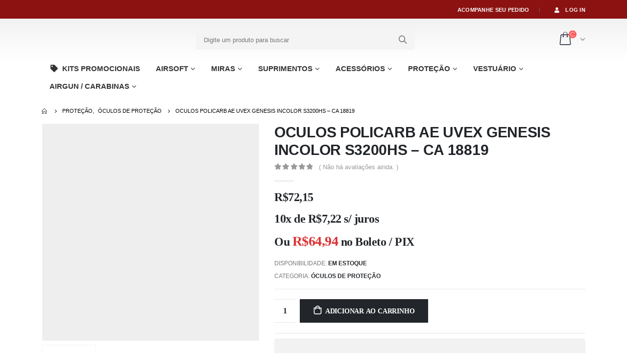

--- FILE ---
content_type: text/html; charset=UTF-8
request_url: https://www.hawkairsoft.com.br/produto/oculos-policarb-ae-uvex-genesis-incolor-s3200hs-ca-18819/
body_size: 43201
content:
<!DOCTYPE html> 
<html lang="pt-BR"> 
<head><meta charset="UTF-8"><script type="ed1eb57d6b7c64420c2f1b42-text/javascript">if(navigator.userAgent.match(/MSIE|Internet Explorer/i)||navigator.userAgent.match(/Trident\/7\..*?rv:11/i)){var href=document.location.href;if(!href.match(/[?&]nowprocket/)){if(href.indexOf("?")==-1){if(href.indexOf("#")==-1){document.location.href=href+"?nowprocket=1"}else{document.location.href=href.replace("#","?nowprocket=1#")}}else{if(href.indexOf("#")==-1){document.location.href=href+"&nowprocket=1"}else{document.location.href=href.replace("#","&nowprocket=1#")}}}}</script><script type="ed1eb57d6b7c64420c2f1b42-text/javascript">class RocketLazyLoadScripts{constructor(){this.triggerEvents=["keydown","mousedown","mousemove","touchmove","touchstart","touchend","wheel"],this.userEventHandler=this._triggerListener.bind(this),this.touchStartHandler=this._onTouchStart.bind(this),this.touchMoveHandler=this._onTouchMove.bind(this),this.touchEndHandler=this._onTouchEnd.bind(this),this.clickHandler=this._onClick.bind(this),this.interceptedClicks=[],window.addEventListener("pageshow",t=>{this.persisted=t.persisted}),window.addEventListener("DOMContentLoaded",()=>{this._preconnect3rdParties()}),this.delayedScripts={normal:[],async:[],defer:[]},this.trash=[],this.allJQueries=[]}_addUserInteractionListener(t){if(document.hidden){t._triggerListener();return}this.triggerEvents.forEach(e=>window.addEventListener(e,t.userEventHandler,{passive:!0})),window.addEventListener("touchstart",t.touchStartHandler,{passive:!0}),window.addEventListener("mousedown",t.touchStartHandler),document.addEventListener("visibilitychange",t.userEventHandler)}_removeUserInteractionListener(){this.triggerEvents.forEach(t=>window.removeEventListener(t,this.userEventHandler,{passive:!0})),document.removeEventListener("visibilitychange",this.userEventHandler)}_onTouchStart(t){"HTML"!==t.target.tagName&&(window.addEventListener("touchend",this.touchEndHandler),window.addEventListener("mouseup",this.touchEndHandler),window.addEventListener("touchmove",this.touchMoveHandler,{passive:!0}),window.addEventListener("mousemove",this.touchMoveHandler),t.target.addEventListener("click",this.clickHandler),this._renameDOMAttribute(t.target,"onclick","rocket-onclick"),this._pendingClickStarted())}_onTouchMove(t){window.removeEventListener("touchend",this.touchEndHandler),window.removeEventListener("mouseup",this.touchEndHandler),window.removeEventListener("touchmove",this.touchMoveHandler,{passive:!0}),window.removeEventListener("mousemove",this.touchMoveHandler),t.target.removeEventListener("click",this.clickHandler),this._renameDOMAttribute(t.target,"rocket-onclick","onclick"),this._pendingClickFinished()}_onTouchEnd(t){window.removeEventListener("touchend",this.touchEndHandler),window.removeEventListener("mouseup",this.touchEndHandler),window.removeEventListener("touchmove",this.touchMoveHandler,{passive:!0}),window.removeEventListener("mousemove",this.touchMoveHandler)}_onClick(t){t.target.removeEventListener("click",this.clickHandler),this._renameDOMAttribute(t.target,"rocket-onclick","onclick"),this.interceptedClicks.push(t),t.preventDefault(),t.stopPropagation(),t.stopImmediatePropagation(),this._pendingClickFinished()}_replayClicks(){window.removeEventListener("touchstart",this.touchStartHandler,{passive:!0}),window.removeEventListener("mousedown",this.touchStartHandler),this.interceptedClicks.forEach(t=>{t.target.dispatchEvent(new MouseEvent("click",{view:t.view,bubbles:!0,cancelable:!0}))})}_waitForPendingClicks(){return new Promise(t=>{this._isClickPending?this._pendingClickFinished=t:t()})}_pendingClickStarted(){this._isClickPending=!0}_pendingClickFinished(){this._isClickPending=!1}_renameDOMAttribute(t,e,r){t.hasAttribute&&t.hasAttribute(e)&&(event.target.setAttribute(r,event.target.getAttribute(e)),event.target.removeAttribute(e))}_triggerListener(){this._removeUserInteractionListener(this),"loading"===document.readyState?document.addEventListener("DOMContentLoaded",this._loadEverythingNow.bind(this)):this._loadEverythingNow()}_preconnect3rdParties(){let t=[];document.querySelectorAll("script[type=rocketlazyloadscript]").forEach(e=>{if(e.hasAttribute("src")){let r=new URL(e.src).origin;r!==location.origin&&t.push({src:r,crossOrigin:e.crossOrigin||"module"===e.getAttribute("data-rocket-type")})}}),t=[...new Map(t.map(t=>[JSON.stringify(t),t])).values()],this._batchInjectResourceHints(t,"preconnect")}async _loadEverythingNow(){this.lastBreath=Date.now(),this._delayEventListeners(this),this._delayJQueryReady(this),this._handleDocumentWrite(),this._registerAllDelayedScripts(),this._preloadAllScripts(),await this._loadScriptsFromList(this.delayedScripts.normal),await this._loadScriptsFromList(this.delayedScripts.defer),await this._loadScriptsFromList(this.delayedScripts.async);try{await this._triggerDOMContentLoaded(),await this._triggerWindowLoad()}catch(t){console.error(t)}window.dispatchEvent(new Event("rocket-allScriptsLoaded")),this._waitForPendingClicks().then(()=>{this._replayClicks()}),this._emptyTrash()}_registerAllDelayedScripts(){document.querySelectorAll("script[type=rocketlazyloadscript]").forEach(t=>{t.hasAttribute("data-rocket-src")?t.hasAttribute("async")&&!1!==t.async?this.delayedScripts.async.push(t):t.hasAttribute("defer")&&!1!==t.defer||"module"===t.getAttribute("data-rocket-type")?this.delayedScripts.defer.push(t):this.delayedScripts.normal.push(t):this.delayedScripts.normal.push(t)})}async _transformScript(t){return new Promise((await this._littleBreath(),navigator.userAgent.indexOf("Firefox/")>0||""===navigator.vendor)?e=>{let r=document.createElement("script");[...t.attributes].forEach(t=>{let e=t.nodeName;"type"!==e&&("data-rocket-type"===e&&(e="type"),"data-rocket-src"===e&&(e="src"),r.setAttribute(e,t.nodeValue))}),t.text&&(r.text=t.text),r.hasAttribute("src")?(r.addEventListener("load",e),r.addEventListener("error",e)):(r.text=t.text,e());try{t.parentNode.replaceChild(r,t)}catch(i){e()}}:async e=>{function r(){t.setAttribute("data-rocket-status","failed"),e()}try{let i=t.getAttribute("data-rocket-type"),n=t.getAttribute("data-rocket-src");t.text,i?(t.type=i,t.removeAttribute("data-rocket-type")):t.removeAttribute("type"),t.addEventListener("load",function r(){t.setAttribute("data-rocket-status","executed"),e()}),t.addEventListener("error",r),n?(t.removeAttribute("data-rocket-src"),t.src=n):t.src="data:text/javascript;base64,"+btoa(t.text)}catch(s){r()}})}async _loadScriptsFromList(t){let e=t.shift();return e&&e.isConnected?(await this._transformScript(e),this._loadScriptsFromList(t)):Promise.resolve()}_preloadAllScripts(){this._batchInjectResourceHints([...this.delayedScripts.normal,...this.delayedScripts.defer,...this.delayedScripts.async],"preload")}_batchInjectResourceHints(t,e){var r=document.createDocumentFragment();t.forEach(t=>{let i=t.getAttribute&&t.getAttribute("data-rocket-src")||t.src;if(i){let n=document.createElement("link");n.href=i,n.rel=e,"preconnect"!==e&&(n.as="script"),t.getAttribute&&"module"===t.getAttribute("data-rocket-type")&&(n.crossOrigin=!0),t.crossOrigin&&(n.crossOrigin=t.crossOrigin),t.integrity&&(n.integrity=t.integrity),r.appendChild(n),this.trash.push(n)}}),document.head.appendChild(r)}_delayEventListeners(t){let e={};function r(t,r){!function t(r){!e[r]&&(e[r]={originalFunctions:{add:r.addEventListener,remove:r.removeEventListener},eventsToRewrite:[]},r.addEventListener=function(){arguments[0]=i(arguments[0]),e[r].originalFunctions.add.apply(r,arguments)},r.removeEventListener=function(){arguments[0]=i(arguments[0]),e[r].originalFunctions.remove.apply(r,arguments)});function i(t){return e[r].eventsToRewrite.indexOf(t)>=0?"rocket-"+t:t}}(t),e[t].eventsToRewrite.push(r)}function i(t,e){let r=t[e];Object.defineProperty(t,e,{get:()=>r||function(){},set(i){t["rocket"+e]=r=i}})}r(document,"DOMContentLoaded"),r(window,"DOMContentLoaded"),r(window,"load"),r(window,"pageshow"),r(document,"readystatechange"),i(document,"onreadystatechange"),i(window,"onload"),i(window,"onpageshow")}_delayJQueryReady(t){let e;function r(r){if(r&&r.fn&&!t.allJQueries.includes(r)){r.fn.ready=r.fn.init.prototype.ready=function(e){return t.domReadyFired?e.bind(document)(r):document.addEventListener("rocket-DOMContentLoaded",()=>e.bind(document)(r)),r([])};let i=r.fn.on;r.fn.on=r.fn.init.prototype.on=function(){if(this[0]===window){function t(t){return t.split(" ").map(t=>"load"===t||0===t.indexOf("load.")?"rocket-jquery-load":t).join(" ")}"string"==typeof arguments[0]||arguments[0]instanceof String?arguments[0]=t(arguments[0]):"object"==typeof arguments[0]&&Object.keys(arguments[0]).forEach(e=>{delete Object.assign(arguments[0],{[t(e)]:arguments[0][e]})[e]})}return i.apply(this,arguments),this},t.allJQueries.push(r)}e=r}r(window.jQuery),Object.defineProperty(window,"jQuery",{get:()=>e,set(t){r(t)}})}async _triggerDOMContentLoaded(){this.domReadyFired=!0,await this._littleBreath(),document.dispatchEvent(new Event("rocket-DOMContentLoaded")),await this._littleBreath(),window.dispatchEvent(new Event("rocket-DOMContentLoaded")),await this._littleBreath(),document.dispatchEvent(new Event("rocket-readystatechange")),await this._littleBreath(),document.rocketonreadystatechange&&document.rocketonreadystatechange()}async _triggerWindowLoad(){await this._littleBreath(),window.dispatchEvent(new Event("rocket-load")),await this._littleBreath(),window.rocketonload&&window.rocketonload(),await this._littleBreath(),this.allJQueries.forEach(t=>t(window).trigger("rocket-jquery-load")),await this._littleBreath();let t=new Event("rocket-pageshow");t.persisted=this.persisted,window.dispatchEvent(t),await this._littleBreath(),window.rocketonpageshow&&window.rocketonpageshow({persisted:this.persisted})}_handleDocumentWrite(){let t=new Map;document.write=document.writeln=function(e){let r=document.currentScript;r||console.error("WPRocket unable to document.write this: "+e);let i=document.createRange(),n=r.parentElement,s=t.get(r);void 0===s&&(s=r.nextSibling,t.set(r,s));let a=document.createDocumentFragment();i.setStart(a,0),a.appendChild(i.createContextualFragment(e)),n.insertBefore(a,s)}}async _littleBreath(){Date.now()-this.lastBreath>45&&(await this._requestAnimFrame(),this.lastBreath=Date.now())}async _requestAnimFrame(){return document.hidden?new Promise(t=>setTimeout(t)):new Promise(t=>requestAnimationFrame(t))}_emptyTrash(){this.trash.forEach(t=>t.remove())}static run(){let t=new RocketLazyLoadScripts;t._addUserInteractionListener(t)}}RocketLazyLoadScripts.run();</script>

<link rel="preload" href="https://www.hawkairsoft.com.br/wp-content/cache/fvm/min/1759442311-csse2e41679a7fca9c5293b0d8e97e9a5a4312d10072caf62e635ae706029ace.css" as="style" media="all" /> 
<link rel="preload" href="https://www.hawkairsoft.com.br/wp-content/cache/fvm/min/1759442311-css1b6144912d1d263cdda365f0478b01911ac4acb648e9336706e22b8beac2d.css" as="style" media="all" /> 
<link rel="preload" href="https://www.hawkairsoft.com.br/wp-content/cache/fvm/min/1759442311-cssa3ae5066d7658c372a162a4d82fe8681f07262d8492697822ebe90f0c0992.css" as="style" media="all" /> 
<link rel="preload" href="https://www.hawkairsoft.com.br/wp-content/cache/fvm/min/1759442311-cssd282453ced460560470672bf1bcd5725882424ef8753df48c5a497a997a8b.css" as="style" media="all" /> 
<link rel="preload" href="https://www.hawkairsoft.com.br/wp-content/cache/fvm/min/1759442311-css4410744301079f29b625c01afe03bf26f29b918852d6488bc9e031b6b7cf5.css" as="style" media="all" /> 
<link rel="preload" href="https://www.hawkairsoft.com.br/wp-content/cache/fvm/min/1759442311-css129bf7ca7e5b256fb24888bbae4ceb202190e65492d40f389b7e45b71edee.css" as="style" media="all" /> 
<link rel="preload" href="https://www.hawkairsoft.com.br/wp-content/cache/fvm/min/1759442311-css488e83980095b8782cb47633ea9361cd38e04bb7964bab6a03735f6c5eb02.css" as="style" media="all" /> 
<link rel="preload" href="https://www.hawkairsoft.com.br/wp-content/cache/fvm/min/1759442311-cssc0f32a564262344c56836720fe43b7d3cf3d0b2a39c05a64f5820464be793.css" as="style" media="all" /> 
<link rel="preload" href="https://www.hawkairsoft.com.br/wp-content/cache/fvm/min/1759442311-css2543bb656dc04020d67709ac486b731d0dc679483323b648d2692d8d1065d.css" as="style" media="all" /> 
<link rel="preload" href="https://www.hawkairsoft.com.br/wp-content/cache/fvm/min/1759442311-css39df265f52aafc995b44ddfce2365d9d22c42f008b7a5bd902410ff18707f.css" as="style" media="all" /> 
<link rel="preload" href="https://www.hawkairsoft.com.br/wp-content/cache/fvm/min/1759442311-css8167fb35c6c2561d216ec73720001aa274aec24b291583224d2f7489dc42e.css" as="style" media="all" /> 
<link rel="preload" href="https://www.hawkairsoft.com.br/wp-content/cache/fvm/min/1759442311-css47b48b8a1dbfe9da03f46570662d4e4a669409be776ed0dcffab4cc7f558b.css" as="style" media="all" /> 
<link rel="preload" href="https://www.hawkairsoft.com.br/wp-content/cache/fvm/min/1759442311-csscf104bc3acadca4d28c2b03aff281561e426c17113c4ca52664347ba1f129.css" as="style" media="all" /> 
<link rel="preload" href="https://www.hawkairsoft.com.br/wp-content/cache/fvm/min/1759442311-cssd8520f9c612e90bccf6f1cd60de4c53b9998bf39cc1a4a0fdd77a76c51833.css" as="style" media="all" /> 
<link rel="preload" href="https://www.hawkairsoft.com.br/wp-content/cache/fvm/min/1759442311-css6c392eeedafc2c02b786ff701dd30bc0e05c25589ff41f64e62c2f7983c84.css" as="style" media="all" /> 
<link rel="preload" href="https://www.hawkairsoft.com.br/wp-content/cache/fvm/min/1759442311-css0f7a8433219b90b1ff70687effdf081181f7dfd8416b6ef554ea126cfec61.css" as="style" media="all" /> 
<link rel="preload" href="https://www.hawkairsoft.com.br/wp-content/cache/fvm/min/1759442311-css312b309ba7ea8682b14c912ea7c4d7b10bebc2e4e8cc2f010302ed6b340fd.css" as="style" media="all" /> 
<link rel="preload" href="https://www.hawkairsoft.com.br/wp-content/cache/fvm/min/1759442311-css36fff7ad1d02f88406df042e7e1abe2a069582354b988d652b2656c96c568.css" as="style" media="all" /> 
<link rel="preload" href="https://www.hawkairsoft.com.br/wp-content/cache/fvm/min/1759442311-cssd2449e3aea1ae49b64933cc90a74a08d64f13c79c1e9f2f1a5c491909e83c.css" as="style" media="all" /> 
<link rel="preload" href="https://www.hawkairsoft.com.br/wp-content/cache/fvm/min/1759442311-css4bcf91a55761d90e6ad1aa45fdb39810fe2719023cc057eb4572f1de10b06.css" as="style" media="all" /> 
<link rel="preload" href="https://www.hawkairsoft.com.br/wp-content/cache/fvm/min/1759442311-css5e355df95f01b448a86cfcf927487dbe6ffe0f5f9293a62d66f5d943e297b.css" as="style" media="all" /> 
<link rel="preload" href="https://www.hawkairsoft.com.br/wp-content/cache/fvm/min/1759442311-css8f79728fb372b0f0194a839bee11d29299ccc7a8545e3e9f31adb24fa66f0.css" as="style" media="all" /> 
<link rel="preload" href="https://www.hawkairsoft.com.br/wp-content/cache/fvm/min/1759442311-css8ef6779a1376f3f25c7d7a14552003a0c692c8510d28f0057e9426678229d.css" as="style" media="all" /> 
<link rel="preload" href="https://www.hawkairsoft.com.br/wp-content/cache/fvm/min/1759442311-csse819aebacf7e439460e554a76899fc42f59ea05053312cee3d244bed9558c.css" as="style" media="all" />
<script type="rocketlazyloadscript" data-cfasync="false">if(navigator.userAgent.match(/MSIE|Internet Explorer/i)||navigator.userAgent.match(/Trident\/7\..*?rv:11/i)){var href=document.location.href;if(!href.match(/[?&]iebrowser/)){if(href.indexOf("?")==-1){if(href.indexOf("#")==-1){document.location.href=href+"?iebrowser=1"}else{document.location.href=href.replace("#","?iebrowser=1#")}}else{if(href.indexOf("#")==-1){document.location.href=href+"&iebrowser=1"}else{document.location.href=href.replace("#","&iebrowser=1#")}}}}</script>
<script type="rocketlazyloadscript" data-cfasync="false">class FVMLoader{constructor(e){this.triggerEvents=e,this.eventOptions={passive:!0},this.userEventListener=this.triggerListener.bind(this),this.delayedScripts={normal:[],async:[],defer:[]},this.allJQueries=[]}_addUserInteractionListener(e){this.triggerEvents.forEach(t=>window.addEventListener(t,e.userEventListener,e.eventOptions))}_removeUserInteractionListener(e){this.triggerEvents.forEach(t=>window.removeEventListener(t,e.userEventListener,e.eventOptions))}triggerListener(){this._removeUserInteractionListener(this),"loading"===document.readyState?document.addEventListener("DOMContentLoaded",this._loadEverythingNow.bind(this)):this._loadEverythingNow()}async _loadEverythingNow(){this._runAllDelayedCSS(),this._delayEventListeners(),this._delayJQueryReady(this),this._handleDocumentWrite(),this._registerAllDelayedScripts(),await this._loadScriptsFromList(this.delayedScripts.normal),await this._loadScriptsFromList(this.delayedScripts.defer),await this._loadScriptsFromList(this.delayedScripts.async),await this._triggerDOMContentLoaded(),await this._triggerWindowLoad(),window.dispatchEvent(new Event("wpr-allScriptsLoaded"))}_registerAllDelayedScripts(){document.querySelectorAll("script[type=fvmdelay]").forEach(e=>{e.hasAttribute("src")?e.hasAttribute("async")&&!1!==e.async?this.delayedScripts.async.push(e):e.hasAttribute("defer")&&!1!==e.defer||"module"===e.getAttribute("data-type")?this.delayedScripts.defer.push(e):this.delayedScripts.normal.push(e):this.delayedScripts.normal.push(e)})}_runAllDelayedCSS(){document.querySelectorAll("link[rel=fvmdelay]").forEach(e=>{e.setAttribute("rel","stylesheet")})}async _transformScript(e){return await this._requestAnimFrame(),new Promise(t=>{const n=document.createElement("script");let r;[...e.attributes].forEach(e=>{let t=e.nodeName;"type"!==t&&("data-type"===t&&(t="type",r=e.nodeValue),n.setAttribute(t,e.nodeValue))}),e.hasAttribute("src")?(n.addEventListener("load",t),n.addEventListener("error",t)):(n.text=e.text,t()),e.parentNode.replaceChild(n,e)})}async _loadScriptsFromList(e){const t=e.shift();return t?(await this._transformScript(t),this._loadScriptsFromList(e)):Promise.resolve()}_delayEventListeners(){let e={};function t(t,n){!function(t){function n(n){return e[t].eventsToRewrite.indexOf(n)>=0?"wpr-"+n:n}e[t]||(e[t]={originalFunctions:{add:t.addEventListener,remove:t.removeEventListener},eventsToRewrite:[]},t.addEventListener=function(){arguments[0]=n(arguments[0]),e[t].originalFunctions.add.apply(t,arguments)},t.removeEventListener=function(){arguments[0]=n(arguments[0]),e[t].originalFunctions.remove.apply(t,arguments)})}(t),e[t].eventsToRewrite.push(n)}function n(e,t){let n=e[t];Object.defineProperty(e,t,{get:()=>n||function(){},set(r){e["wpr"+t]=n=r}})}t(document,"DOMContentLoaded"),t(window,"DOMContentLoaded"),t(window,"load"),t(window,"pageshow"),t(document,"readystatechange"),n(document,"onreadystatechange"),n(window,"onload"),n(window,"onpageshow")}_delayJQueryReady(e){let t=window.jQuery;Object.defineProperty(window,"jQuery",{get:()=>t,set(n){if(n&&n.fn&&!e.allJQueries.includes(n)){n.fn.ready=n.fn.init.prototype.ready=function(t){e.domReadyFired?t.bind(document)(n):document.addEventListener("DOMContentLoaded2",()=>t.bind(document)(n))};const t=n.fn.on;n.fn.on=n.fn.init.prototype.on=function(){if(this[0]===window){function e(e){return e.split(" ").map(e=>"load"===e||0===e.indexOf("load.")?"wpr-jquery-load":e).join(" ")}"string"==typeof arguments[0]||arguments[0]instanceof String?arguments[0]=e(arguments[0]):"object"==typeof arguments[0]&&Object.keys(arguments[0]).forEach(t=>{delete Object.assign(arguments[0],{[e(t)]:arguments[0][t]})[t]})}return t.apply(this,arguments),this},e.allJQueries.push(n)}t=n}})}async _triggerDOMContentLoaded(){this.domReadyFired=!0,await this._requestAnimFrame(),document.dispatchEvent(new Event("DOMContentLoaded2")),await this._requestAnimFrame(),window.dispatchEvent(new Event("DOMContentLoaded2")),await this._requestAnimFrame(),document.dispatchEvent(new Event("wpr-readystatechange")),await this._requestAnimFrame(),document.wpronreadystatechange&&document.wpronreadystatechange()}async _triggerWindowLoad(){await this._requestAnimFrame(),window.dispatchEvent(new Event("wpr-load")),await this._requestAnimFrame(),window.wpronload&&window.wpronload(),await this._requestAnimFrame(),this.allJQueries.forEach(e=>e(window).trigger("wpr-jquery-load")),window.dispatchEvent(new Event("wpr-pageshow")),await this._requestAnimFrame(),window.wpronpageshow&&window.wpronpageshow()}_handleDocumentWrite(){const e=new Map;document.write=document.writeln=function(t){const n=document.currentScript,r=document.createRange(),i=n.parentElement;let a=e.get(n);void 0===a&&(a=n.nextSibling,e.set(n,a));const s=document.createDocumentFragment();r.setStart(s,0),s.appendChild(r.createContextualFragment(t)),i.insertBefore(s,a)}}async _requestAnimFrame(){return new Promise(e=>requestAnimationFrame(e))}static run(){const e=new FVMLoader(["keydown","mousemove","touchmove","touchstart","touchend","wheel"]);e._addUserInteractionListener(e)}}FVMLoader.run();</script>
<meta name="viewport" content="width=device-width, initial-scale=1.0, minimum-scale=1.0">
<meta name='robots' content='max-image-preview:large' /><title>OCULOS POLICARB AE UVEX GENESIS INCOLOR S3200HS - CA 18819 &ndash; Hawk Airsoft</title><style id="rocket-critical-css">body:after{content:url(https://www.hawkairsoft.com.br/wp-content/plugins/instagram-feed-pro/img/sbi-sprite.png);display:none}@-webkit-keyframes fa-spin{0%{-webkit-transform:rotate(0deg);transform:rotate(0deg)}100%{-webkit-transform:rotate(359deg);transform:rotate(359deg)}}@keyframes fa-spin{0%{-webkit-transform:rotate(0deg);transform:rotate(0deg)}100%{-webkit-transform:rotate(359deg);transform:rotate(359deg)}}ul{box-sizing:border-box}:root{--wp--preset--font-size--normal:16px;--wp--preset--font-size--huge:42px}.container:before,.container:after,.row:before,.row:after{content:" ";display:table}.container:after,.row:after{clear:both}:root{--blue:#007bff;--indigo:#6610f2;--purple:#6f42c1;--pink:#e83e8c;--red:#dc3545;--orange:#fd7e14;--yellow:#ffc107;--green:#28a745;--teal:#20c997;--cyan:#17a2b8;--white:#fff;--gray:#6c757d;--gray-dark:#343a40;--primary:#8c1212;--secondary:#e8b81b;--success:#47a447;--info:#5bc0de;--warning:#ed9c28;--danger:#d2322d;--light:#f8f9fa;--dark:#1d2127;--breakpoint-xs:0;--breakpoint-sm:576px;--breakpoint-md:768px;--breakpoint-lg:992px;--breakpoint-xl:1170px;--font-family-sans-serif:-apple-system, BlinkMacSystemFont, Segoe UI, Roboto, Helvetica Neue, Arial, sans-serif, Apple Color Emoji, Segoe UI Emoji, Segoe UI Symbol, Noto Color Emoji;--font-family-monospace:SFMono-Regular, Menlo, Monaco, Consolas, Liberation Mono, Courier New, monospace}*,*::before,*::after{box-sizing:border-box}html{font-family:sans-serif;line-height:1.15;-webkit-text-size-adjust:100%;-ms-text-size-adjust:100%;-ms-overflow-style:scrollbar}@-ms-viewport{width:device-width}header,main,section{display:block}body{margin:0;font-family:-apple-system,BlinkMacSystemFont,"Segoe UI",Roboto,"Helvetica Neue",Arial,sans-serif,"Apple Color Emoji","Segoe UI Emoji","Segoe UI Symbol","Noto Color Emoji";font-size:1rem;font-weight:400;line-height:1.5;color:#212529;text-align:left;background-color:#fff}h1,h2{margin-top:0;margin-bottom:0.5rem}p{margin-top:0;margin-bottom:1rem}ul{margin-top:0;margin-bottom:1rem}ul ul{margin-bottom:0}strong{font-weight:bolder}small{font-size:80%}a{color:#8c1212;text-decoration:none;background-color:transparent;-webkit-text-decoration-skip:objects}a:not([href]):not([tabindex]){color:inherit;text-decoration:none}img{vertical-align:middle;border-style:none}table{border-collapse:collapse}button{border-radius:0}input,button{margin:0;font-family:inherit;font-size:inherit;line-height:inherit}button,input{overflow:visible}button{text-transform:none}button,[type="submit"]{-webkit-appearance:button}button::-moz-focus-inner,[type="submit"]::-moz-focus-inner{padding:0;border-style:none}[type="number"]::-webkit-inner-spin-button,[type="number"]::-webkit-outer-spin-button{height:auto}::-webkit-file-upload-button{font:inherit;-webkit-appearance:button}h1,h2{margin-bottom:0.5rem;font-family:inherit;font-weight:500;line-height:1.2;color:inherit}h1{font-size:2.5rem}h2{font-size:2rem}small{font-size:80%;font-weight:400}.img-thumbnail{padding:0;background-color:#fff;border:0 solid transparent;border-radius:0;max-width:100%;height:auto}.container{width:100%;padding-right:15px;padding-left:15px;margin-right:auto;margin-left:auto}@media (min-width:576px){.container{max-width:540px}}@media (min-width:768px){.container{max-width:720px}}@media (min-width:992px){.container{max-width:960px}}@media (min-width:1170px){.container{max-width:1140px}}.row{display:-webkit-flex;display:-ms-flexbox;display:flex;-webkit-flex-wrap:wrap;-ms-flex-wrap:wrap;flex-wrap:wrap;margin-right:-15px;margin-left:-15px}.col-md-5,.col-md-7,.col-lg-12{position:relative;width:100%;min-height:1px;padding-right:15px;padding-left:15px}@media (min-width:768px){.col-md-5{-webkit-flex:0 0 41.6666666667%;-ms-flex:0 0 41.6666666667%;flex:0 0 41.6666666667%;max-width:41.6666666667%}.col-md-7{-webkit-flex:0 0 58.3333333333%;-ms-flex:0 0 58.3333333333%;flex:0 0 58.3333333333%;max-width:58.3333333333%}}@media (min-width:992px){.col-lg-12{-webkit-flex:0 0 100%;-ms-flex:0 0 100%;flex:0 0 100%;max-width:100%}}.btn{display:inline-block;font-weight:400;text-align:center;white-space:nowrap;vertical-align:middle;border:1px solid transparent;padding:0.375rem 0.75rem;font-size:1rem;line-height:1.5;border-radius:0}.breadcrumb{display:-webkit-flex;display:-ms-flexbox;display:flex;-webkit-flex-wrap:wrap;-ms-flex-wrap:wrap;flex-wrap:wrap;padding:0.75rem 1rem;margin-bottom:1rem;list-style:none;background-color:#e9ecef;border-radius:0}.clearfix::after{display:block;clear:both;content:""}.d-none{display:none!important}@supports (position:sticky){position:sticky;top:0;z-index:1020}.fa,.fas,.far,.fab{-moz-osx-font-smoothing:grayscale;-webkit-font-smoothing:antialiased;display:inline-block;font-style:normal;font-variant:normal;text-rendering:auto;line-height:1}.fa-pulse{animation:fa-spin 1s infinite steps(8)}@keyframes fa-spin{0%{transform:rotate(0deg)}100%{transform:rotate(360deg)}}.fa-search:before{content:"\f002"}.fa-user:before{content:"\f007"}.fa-times:before{content:"\f00d"}.fa-tag:before{content:"\f02b"}.fa-bars:before{content:"\f0c9"}.fa-spinner:before{content:"\f110"}.fa-clock:before{content:"\f017"}.fa-dot-circle:before{content:"\f192"}.fa-whatsapp:before{content:"\f232"}@font-face{font-family:'Font Awesome 5 Brands';font-style:normal;font-weight:normal;font-display:swap;src:url(https://www.hawkairsoft.com.br/wp-content/themes/porto-old/fonts/fontawesome_optimized/fa-brands-400.eot);src:url(https://www.hawkairsoft.com.br/wp-content/themes/porto-old/fonts/fontawesome_optimized/fa-brands-400.eot?#iefix) format("embedded-opentype"),url(https://www.hawkairsoft.com.br/wp-content/themes/porto-old/fonts/fontawesome_optimized/fa-brands-400.woff2) format("woff2"),url(https://www.hawkairsoft.com.br/wp-content/themes/porto-old/fonts/fontawesome_optimized/fa-brands-400.woff) format("woff"),url(https://www.hawkairsoft.com.br/wp-content/themes/porto-old/fonts/fontawesome_optimized/fa-brands-400.ttf) format("truetype"),url(https://www.hawkairsoft.com.br/wp-content/themes/porto-old/fonts/fontawesome_optimized/fa-brands-400.svg#fontawesome) format("svg")}.fab{font-family:'Font Awesome 5 Brands'}@font-face{font-family:'Font Awesome 5 Free';font-style:normal;font-weight:400;font-display:swap;src:url(https://www.hawkairsoft.com.br/wp-content/themes/porto-old/fonts/fontawesome_optimized/fa-regular-400.eot);src:url(https://www.hawkairsoft.com.br/wp-content/themes/porto-old/fonts/fontawesome_optimized/fa-regular-400.eot?#iefix) format("embedded-opentype"),url(https://www.hawkairsoft.com.br/wp-content/themes/porto-old/fonts/fontawesome_optimized/fa-regular-400.woff2) format("woff2"),url(https://www.hawkairsoft.com.br/wp-content/themes/porto-old/fonts/fontawesome_optimized/fa-regular-400.woff) format("woff"),url(https://www.hawkairsoft.com.br/wp-content/themes/porto-old/fonts/fontawesome_optimized/fa-regular-400.ttf) format("truetype"),url(https://www.hawkairsoft.com.br/wp-content/themes/porto-old/fonts/fontawesome_optimized/fa-regular-400.svg#fontawesome) format("svg")}.far{font-family:'Font Awesome 5 Free';font-weight:400}@font-face{font-family:'Font Awesome 5 Free';font-style:normal;font-weight:900;font-display:swap;src:url(https://www.hawkairsoft.com.br/wp-content/themes/porto-old/fonts/fontawesome_optimized/fa-solid-900.eot);src:url(https://www.hawkairsoft.com.br/wp-content/themes/porto-old/fonts/fontawesome_optimized/fa-solid-900.eot?#iefix) format("embedded-opentype"),url(https://www.hawkairsoft.com.br/wp-content/themes/porto-old/fonts/fontawesome_optimized/fa-solid-900.woff2) format("woff2"),url(https://www.hawkairsoft.com.br/wp-content/themes/porto-old/fonts/fontawesome_optimized/fa-solid-900.woff) format("woff"),url(https://www.hawkairsoft.com.br/wp-content/themes/porto-old/fonts/fontawesome_optimized/fa-solid-900.ttf) format("truetype"),url(https://www.hawkairsoft.com.br/wp-content/themes/porto-old/fonts/fontawesome_optimized/fa-solid-900.svg#fontawesome) format("svg")}.fa,.fas{font-family:'Font Awesome 5 Free';font-weight:900}.owl-carousel{display:none;width:100%;position:relative;z-index:1}button::-moz-focus-inner{padding:0;border:0}@font-face{font-family:'porto';font-style:normal;font-weight:normal;src:url(https://www.hawkairsoft.com.br/wp-content/themes/porto-old/fonts/porto-font/porto.eot?23364375);src:url(https://www.hawkairsoft.com.br/wp-content/themes/porto-old/fonts/porto-font/porto.eot?23364375#iefix) format("embedded-opentype"),url(https://www.hawkairsoft.com.br/wp-content/themes/porto-old/fonts/porto-font/porto.woff2?23364375) format("woff2"),url(https://www.hawkairsoft.com.br/wp-content/themes/porto-old/fonts/porto-font/porto.woff?23364375) format("woff"),url(https://www.hawkairsoft.com.br/wp-content/themes/porto-old/fonts/porto-font/porto.ttf?23364375) format("truetype"),url(https://www.hawkairsoft.com.br/wp-content/themes/porto-old/fonts/porto-font/porto.svg?23364375#fontello) format("svg");font-display:swap}[class^="porto-icon-"]:before,[class*=" porto-icon-"]:before{font-family:"porto";font-style:normal;font-weight:normal;speak:none;display:inline-block;text-decoration:inherit;width:1em;margin-right:.1em;text-align:center;font-variant:normal;text-transform:none;line-height:1em;margin-left:.1em;-webkit-font-smoothing:antialiased;-moz-osx-font-smoothing:grayscale}.porto-icon-plus:before{content:'\e873'}.porto-icon-bag-2:before{content:'\e87f'} html{direction:ltr;overflow-x:hidden;box-shadow:none!important;font-size:16px}body{margin:0}.hide{display:none!important}.row:before,.row:after{display:none}@media (max-width:575px){body{font-size:13px}}h1,h2{font-weight:200;text-transform:none;letter-spacing:normal}h1{font-size:2.6em;line-height:44px;margin:0 0 32px 0}h2{font-size:2.2em;font-weight:300;line-height:40px;margin:0 0 32px 0}@media (max-width:575px){h2{line-height:40px}}.page-title{margin-top:0}p{margin:0 0 1.25rem}strong{font-weight:700}input::-webkit-outer-spin-button,input::-webkit-inner-spin-button{-webkit-appearance:none}input[type="number"],input[type="text"]{-webkit-appearance:none}input[type="number"],input[type="text"]{border:1px solid;outline:none;box-shadow:none;text-align:left;line-height:1.42857;padding:8px 12px;font-size:.85rem;vertical-align:middle;height:auto}[type="submit"]{border:1px solid #ccc;color:#fff;padding:8px 10px;line-height:1.42857}img{-webkit-user-drag:none;-moz-user-drag:none}.img-thumbnail{position:relative}.img-thumbnail .inner{display:block;overflow:hidden;position:relative;backface-visibility:hidden;-webkit-transform:translate3d(0,0,0);transform:translate3d(0,0,0)}.btn{margin:0}.btn{padding:0.533rem 0.933rem;font-size:0.8rem;line-height:1.42857}button{border:1px solid #ccc}.button{display:inline-block;text-align:center;font-weight:400;vertical-align:middle;touch-action:manipulation;padding:8px 12px;white-space:nowrap;line-height:1.5}.list.list-icons li i{position:absolute;left:0;top:5px}.owl-carousel{margin-bottom:20px}.owl-carousel .img-thumbnail{max-width:100%}.owl-carousel .img-thumbnail img{width:100%}.has-ccols:not(.owl-loaded){display:flex;flex-wrap:nowrap;overflow:hidden;width:auto}.owl-carousel.has-ccols:not(.owl-loaded)>*{position:relative}.ccols-1>*{flex:0 0 100%}.ccols-4>*{flex:0 0 25%;width:25%}body a{outline:none!important}.pt-left{float:left!important}.pt-right{float:right!important}table{width:100%}img{max-width:100%;height:auto}.share-links a{font-size:.8rem;color:#fff;text-indent:-9999em;text-align:center;width:2.2857em;height:2.2857em;display:inline-block;margin:0.2857em 0.5714em 0.2857em 0;position:relative;text-decoration:none;vertical-align:middle;-webkit-transform:translate3d(0,0,0);transform:translate3d(0,0,0)}.share-links a:before{font-family:'Font Awesome 5 Brands';text-indent:0;position:absolute;left:0;right:0;top:0;bottom:0;line-height:23px;height:22px;margin:auto;z-index:2}.share-links .share-whatsapp{background:#3c8a38}.share-links .share-whatsapp:before{content:""}.accordion-menu .arrow,.mega-menu .narrow li.menu-item-has-children>a:before,.page-top ul.breadcrumb>li .delimiter,.star-rating{font-family:'Font Awesome 5 Free';font-weight:900;-webkit-font-smoothing:antialiased;-moz-osx-font-smoothing:grayscale}.widget.contact-info i{clear:both;float:left;text-align:center;width:16px;top:-2px;margin:4px 9px 10px 0;font-size:1.3em;position:static!important}.star-rating{display:block;float:none;position:relative;font-size:11px;height:1em;line-height:1em;overflow:hidden;position:relative;width:6em;letter-spacing:.1em;text-align:left;white-space:nowrap}.star-rating:before{content:"" "" "" "" "";float:left;left:0;position:absolute;top:0}.star-rating span{float:left;left:0;overflow:hidden;padding-top:1.5em;position:absolute;top:0}.star-rating span:before{color:#6a6a6d;content:"" "" "" "" "";left:0;position:absolute;top:0}.entry-title{margin-top:0}.container .container{width:100%;padding-left:0;padding-right:0}@keyframes menuFadeInDown{0%{opacity:0;transform:translateY(-10px)}100%{opacity:1;transform:translateY(0)}}@keyframes menuFadeInLeft{0%{opacity:0;transform:translateX(-30px)}100%{opacity:1;transform:translateX(0)}}@keyframes menuFadeInLeft{0%{opacity:0;transform:translateX(-30px)}100%{opacity:1;transform:translateX(0)}}.mega-menu{margin:0;padding:0;list-style:none}.mega-menu li.menu-item{display:block;position:relative;margin:0}.mega-menu li.menu-item>a{display:block;text-decoration:none;text-align:left;position:relative;outline:medium none;margin-top:0;margin-bottom:0;font-family:inherit;font-size:inherit}.mega-menu li.menu-item>a>[class*=' fa-']{width:18px;text-align:center}.mega-menu li.menu-item>a>i{margin-right:.5rem}.mega-menu ul.sub-menu{margin:0;padding:0;list-style:none}.mega-menu{*zoom:1}.mega-menu:before,.mega-menu:after{content:" ";display:table}.mega-menu:after{clear:both}.mega-menu li.menu-item>a{font-weight:400}.mega-menu>li.menu-item{float:left}.mega-menu>li.menu-item.narrow{position:relative}.mega-menu>li.menu-item>a{display:inline-block;font-size:.8571em;font-weight:700;line-height:20px;padding:9px 12px 8px}.mega-menu>li.menu-item>a>i{width:auto}.mega-menu>li.menu-item.active{color:#fff}.mega-menu .popup{position:absolute;text-align:left;top:100%;margin:0;z-index:111;min-width:100%;line-height:20px}.mega-menu .popup ul.sub-menu{position:relative}.mega-menu .popup li.menu-item{line-height:inherit;padding:0}.mega-menu .popup li.menu-item>a{font-size:13px}.mega-menu .narrow ul.sub-menu{min-width:200px;padding:5px 0;box-shadow:0 5px 8px rgba(0,0,0,0.15);border-top:0 solid #ccc;z-index:10}.mega-menu .narrow ul.sub-menu ul.sub-menu{position:absolute;left:100%;display:none;opacity:0}.mega-menu .narrow li.menu-item>a{color:#fff;font-weight:400;padding:8px 18px;font-size:.9em;border-bottom:1px solid rgba(255,255,255,0.2);white-space:nowrap}.mega-menu .narrow li.menu-item:last-child>a{border-bottom-width:0}.mega-menu .narrow li.menu-item-has-children>a:before{content:"";float:right;margin-right:-1px;font-size:.5rem;opacity:.7}.mega-menu .popup{top:-3000px}.mega-menu .popup li.menu-item>a{-webkit-transform:translate3d(0,-5px,0);transform:translate3d(0,-5px,0)}.mega-menu>li.menu-item .popup{-webkit-transform:translate3d(0,-5px,0);transform:translate3d(0,-5px,0)}.mega-menu .narrow ul.sub-menu ul.sub-menu{animation:menuFadeInLeft 0.2s ease-out}.mega-menu.show-arrow>li.has-sub>a:after{display:inline-block;content:'\e81c';font-family:"porto";font-weight:normal;font-size:1em;margin:0 0 0 5px;line-height:1}.accordion-menu{margin:0;padding:0;list-style:none;font-size:.9em}.accordion-menu>li,.accordion-menu ul.sub-menu>li{position:relative}.accordion-menu li.menu-item{margin:0}.accordion-menu li.menu-item>a{position:relative;display:block;outline:medium none;text-decoration:none;text-align:left;margin:1px 0 0;padding:5px 6px;line-height:25px;font-weight:400;font-family:inherit;font-size:inherit}.accordion-menu li.menu-item>a>i{width:18px;text-align:center}.accordion-menu li.menu-item>a>i{margin-right:5px}.accordion-menu li.menu-item.has-sub>a{padding-right:33px}.accordion-menu ul.sub-menu{display:none;list-style:none;margin:0;padding:0 0 0 10px}.accordion-menu .arrow{position:absolute;top:4px;right:0;width:25px;height:25px;text-align:center;line-height:25px;vertical-align:top}.accordion-menu .arrow:before{content:""}#header a{text-decoration:none;outline:none}#header .header-top .container,#header .header-main .container{position:relative;display:table}#header .header-top .container>div,#header .header-main .container>div{display:table-cell;position:relative;vertical-align:middle}#header .header-left{text-align:left}#header .header-center{text-align:left}#header .header-right{text-align:right}#header .header-main{position:relative}#header .header-main .container{min-height:68px}@media (max-width:575px){#header .header-main .container{min-height:43px}}#header .header-main .header-left{padding:27px 0}@media (max-width:991px){#header .header-main .header-left{padding:20px 0}}#header .header-main .header-center{padding:20px 15px;text-align:center}@media (max-width:991px){#header .header-main .header-center{padding:20px 0;text-align:left}}#header .header-main .header-right{padding:22px 0}@media (max-width:991px){#header .header-main .header-right{padding-top:20px;padding-bottom:20px}}#header .header-top{position:relative;z-index:1001;font-size:.7857em}#header .logo{margin:0;padding:0;min-width:80px;line-height:0}#header .logo a{display:inline-block;max-width:100%}#header .logo img{display:none;color:transparent;max-width:100%;transform-origin:left center}#header .logo .standard-logo{display:inline-block}@media not all,only screen and (min-resolution:144dpi),only screen and (min-resolution:1.5dppx){#header .logo .standard-logo{display:none}#header .logo .retina-logo{display:inline-block}}#header .top-links{font-size:.7857em;display:inline-block;vertical-align:middle;margin-top:3px;margin-bottom:3px}#header .top-links>li.menu-item{margin-right:0}#header .top-links>li.menu-item>a{font-size:1em;font-weight:normal;padding:0 5px;line-height:26px}#header .top-links{white-space:nowrap}#header .top-links>li.menu-item{display:inline-block;float:left}#header .top-links>li.menu-item:after{content:"|";font-weight:300;position:relative;top:-1px;font-size:0.95em;opacity:0.8;margin:0 10px 0 5px}#header .top-links>li.menu-item:last-child>a{padding-right:0}#header .top-links>li.menu-item:last-child:after{content:none}#header .header-top .mega-menu{margin-top:0;margin-bottom:0;font-size:1em}.header-top .mega-menu>li.menu-item>a{padding-top:3px;padding-bottom:3px;letter-spacing:0.025em;line-height:24px;border-radius:0!important}#header .searchform{border:1px solid #ccc;position:relative;display:inline-block;line-height:38px;font-size:13px;padding:0;vertical-align:middle}@media (max-width:991px){#header .searchform{border-width:5px;display:none;position:absolute;right:-25px;top:100%;margin-top:8px;z-index:1003;box-shadow:0 5px 8px rgba(0,0,0,0.15)}}@media (max-width:375px){#header .searchform{right:-80px}}#header .searchform .searchform-fields{display:-webkit-flex;display:-ms-flexbox;display:flex}#header .searchform .text,#header .searchform .button-wrap{display:block;text-align:left}#header .searchform .button-wrap{margin:0}#header .searchform input,#header .searchform button{background:none;border-radius:0;border:none;outline:none;box-shadow:none;margin-bottom:0;display:block}#header .searchform input:-ms-input-placeholder{opacity:.7}#header .searchform input::-ms-input-placeholder{opacity:.7}#header .searchform input,#header .searchform button{height:38px}#header .searchform input{padding:0 15px 0 15px;width:398px;font-size:inherit}@media (max-width:767px){#header .searchform input{width:280px}}@media (max-width:575px){#header .searchform input{width:234px}}@media (max-width:374px){#header .searchform input{width:200px}}@media (max-width:320px){#header .searchform input{width:190px}}#header .searchform input{border-right:1px solid #ccc}#header .searchform-popup{display:inline-block;position:relative;vertical-align:middle}#header .searchform-popup .search-toggle{display:none;text-align:center;position:relative;z-index:1003}#header .searchform-popup .search-toggle:after{content:"";position:absolute;display:none;left:50%;top:100%;margin-left:-11px;margin-top:-13px;width:22px;height:22px;border:11px solid transparent;border-bottom-color:inherit}@media (max-width:991px){#header .searchform-popup .search-toggle{display:block}}@media (max-width:575px){#header .searchform-popup .searchform{border-width:3px;margin-top:6px}}#header .search-toggle .search-text{display:none;text-transform:uppercase;margin-left:5px}#header .header-contact{margin-top:5px;margin-bottom:5px;display:inline-block;vertical-align:middle;white-space:nowrap;font-size:.9em}.header-top,#mini-cart .cart-head,.main-menu-wrap .container{display:-webkit-flex;display:-ms-flexbox;display:flex;-webkit-align-items:center;-ms-flex-align:center;align-items:center}#mini-cart{display:inline-block;position:relative;white-space:normal;vertical-align:middle;font-size:36px}#mini-cart .cart-head{position:relative;margin-top:0;min-width:44px;min-height:24px;-webkit-justify-content:center;-ms-flex-pack:center;justify-content:center}#mini-cart .cart-head:before{content:'';position:absolute;top:100%;height:15px;left:0;width:100%;z-index:1}#mini-cart .cart-icon{position:relative;line-height:0;font-weight:400}#mini-cart .minicart-icon{vertical-align:middle;display:inline-block;font-style:normal}#mini-cart .minicart-icon:before{margin:0}#mini-cart .cart-popup{position:absolute;width:300px;-webkit-backface-visibility:hidden;z-index:1003;top:100%;margin-top:8px;right:0;padding:0;line-height:38px;box-shadow:0 5px 8px rgba(0,0,0,0.15);text-align:left;display:none;animation:menuFadeInDown .2s ease-out}@media (max-width:767px){#mini-cart .cart-popup{width:290px}}#mini-cart .cart-popup:before,#mini-cart .cart-popup:after{content:'';position:absolute;margin-right:10px}#mini-cart .cart-popup:before{border:10px solid;border-color:transparent transparent #fff transparent;z-index:3;right:.7px;top:-20px}#mini-cart .cart-popup:after{border:11px solid;border-color:transparent transparent #f0f0f0 transparent;right:0;top:-22px}#mini-cart .cart-popup .widget_shopping_cart_content{padding:10px 15px 5px;color:#696969;font-weight:bold;font-size:13px;border-radius:0}#mini-cart .widget_shopping_cart .cart-loading{height:64px;width:100%;background:transparent url(https://www.hawkairsoft.com.br/wp-content/themes/porto-old/images/ajax-loader@2x.gif) no-repeat scroll center center/16px 16px;opacity:.6}#mini-cart .cart-items{position:absolute;right:-8px;top:-4px;font-size:10px;font-weight:600;text-align:center;display:inline-block;width:16px;height:16px;line-height:16px;border-radius:8px;overflow:hidden;color:#fff;background-color:#ff5b5b}@media (max-width:991px){.main-menu-wrap{display:none}}.main-menu-wrap .menu-center{-webkit-flex:1;-ms-flex:1;flex:1}.main-menu-wrap .menu-left,.main-menu-wrap .menu-right{display:none}.main-menu-wrap .menu-left{text-align:left}.main-menu-wrap .menu-right{padding-left:10px;text-align:right}.main-menu-wrap #mini-cart{position:relative}#header:not(.header-builder) .main-menu-wrap .searchform-popup{display:none}#header:not(.header-builder) .main-menu-wrap .search-toggle{display:block}#header:not(.header-builder) .main-menu-wrap .searchform{display:none;border-width:5px;position:absolute;left:auto;right:-22px;margin-top:6px;top:100%;z-index:1003;box-shadow:0 5px 8px rgba(0,0,0,0.15)}.main-menu-wrap .mega-menu>li.menu-item>a{padding:10px 13px}#header .main-menu{text-align:left;background:none}@media (max-width:991px){#header .main-menu{display:none}}#header .main-menu>li.menu-item{margin:0 1px 0 0}#header .main-menu>li.menu-item:last-child{margin-right:0}#main-menu{position:relative}#main-menu.centered .menu-center{text-align:center}#main-menu.centered .mega-menu{text-align:center;margin-left:auto;margin-right:auto;display:inline-block;vertical-align:middle}#main-menu.centered .mega-menu>li.menu-item{margin:0 1px}@media (max-width:991px){#header:not(.header-builder) .top-links{display:none}}@media (max-width:767px){#header:not(.header-builder) .header-top{display:none}}#header .mobile-toggle{padding:7px 13px;text-align:center;display:none;font-size:13px;vertical-align:middle;margin:8px 0 8px 1em;line-height:20px;border-radius:.25rem}#header .mobile-toggle:first-child{margin-left:0}@media (max-width:991px){#header .mobile-toggle{display:inline-block}}#header .header-main .header-row{display:-webkit-flex;display:-ms-flexbox;display:flex}#header .header-main .header-row>div{display:-webkit-flex;display:-ms-flexbox;display:flex}.header-row{-webkit-flex-flow:row nowrap;-ms-flex-flow:row nowrap;flex-flow:row nowrap;-webkit-align-items:center;-ms-flex-align:center;align-items:center;-webkit-justify-content:space-between;-ms-flex-pack:justify;justify-content:space-between;width:100%}.header-row>div{-webkit-align-items:center;-ms-flex-align:center;align-items:center;max-height:100%;max-width:100%}.header-row .header-left,.header-row .header-right,.header-row .header-center{display:-webkit-flex;display:-ms-flexbox;display:flex;-webkit-flex-wrap:wrap;-ms-flex-wrap:wrap;flex-wrap:wrap}.header-row .header-left{margin-right:auto;-webkit-justify-content:flex-start;-ms-flex-pack:start;justify-content:flex-start}.header-row .header-center{margin:0 auto;padding-left:15px;padding-right:15px;-webkit-justify-content:center;-ms-flex-pack:center;justify-content:center}.header-row .header-right{margin-left:auto;-webkit-justify-content:flex-end;-ms-flex-pack:end;justify-content:flex-end}.searchform{position:relative}.searchform .live-search-list{font-size:14px;position:absolute;top:100%;right:0;width:100%;min-width:200px;z-index:99}#side-nav-panel{position:fixed;height:100%;width:260px;padding-top:27px;top:0;bottom:0;font-size:.9em;left:0;overflow-x:hidden;overflow-y:auto;z-index:9001;background-color:#1d1e20;color:#fff;-webkit-overflow-scrolling:touch;transform:translateX(-260px)}#side-nav-panel .side-nav-panel-close{display:block;color:#fff;position:absolute;top:10px;right:14.5px;text-align:center;text-decoration:none;padding:4px 8px;line-height:1em}#side-nav-panel .accordion-menu>li.menu-item>a{text-transform:uppercase}#side-nav-panel .accordion-menu .arrow{font-family:'porto';font-size:15px}#side-nav-panel .accordion-menu .arrow:before{content:'\e81c'}#side-nav-panel .accordion-menu li:not(:last-child){border-bottom:1px solid #242527}#side-nav-panel .accordion-menu{font-size:1em}#side-nav-panel .accordion-menu .arrow{right:5px}#side-nav-panel .mobile-menu{font-size:1em}#side-nav-panel .menu-wrap{margin:15px 0;padding:0 10px}.page-top{background-color:#171717;padding:12px 0;position:relative;text-align:left}.page-top .breadcrumbs-wrap{font-size:0.8em}.page-top ul.breadcrumb{border-radius:0;background:none;margin:0;padding:0}.page-top ul.breadcrumb>li{text-shadow:none;text-transform:uppercase}.page-top ul.breadcrumb>li a{display:inline-block;border-color:transparent;background:transparent}.page-top ul.breadcrumb>li+li:before{display:none}.page-top ul.breadcrumb>li .delimiter{display:block;float:right;margin:0 4px;width:20px;text-align:center;font-style:normal;font-size:12px}.page-top ul.breadcrumb>li .delimiter:before{content:"/\00a0";position:relative;right:-2px}.page-top ul.breadcrumb>li .delimiter.delimiter-2{font-family:"Porto";font-weight:400}.page-top ul.breadcrumb>li .delimiter.delimiter-2:before{content:"\e81a";right:-1px}.page-top ul.breadcrumb li span{margin-left:5px}.page-top ul.breadcrumb li span:first-child{margin-left:0}.page-top .page-title{display:inline-block;font-size:2.2em;font-weight:400;margin:0;line-height:1.2;position:relative;letter-spacing:-.05em;text-transform:none;position:relative;z-index:2}@media (max-width:767px){.page-top .page-title{font-size:2em}}#breadcrumbs-boxed{position:relative;padding-left:0;padding-right:0;margin-left:auto;margin-right:auto}.container:before,.container:after{content:none}.page-wrapper{position:relative;left:0}@media (max-width:767px){.page-wrapper{overflow:hidden}}@media (max-width:991px){.container{max-width:none}}.header-wrapper{position:relative}#main{position:relative;margin-left:auto;margin-right:auto}.main-content{padding-top:35px;padding-bottom:40px}.clearfix{overflow:visible}.tab-content h2{font-size:1.4286em;line-height:1.4;font-weight:400;margin-bottom:1.0714em}.price{line-height:1;font-weight:600;font-size:2.5714em}div.quantity{display:-webkit-inline-flex;display:-ms-inline-flexbox;display:inline-flex;position:relative;text-align:left;vertical-align:middle}div.quantity .qty{-moz-appearance:textfield;text-align:center;width:2.5em;height:36px;padding-left:0;padding-right:0;box-shadow:none}.quantity .qty{color:#222529}.add-links .add_to_cart_button{position:relative;display:inline-block;font-size:inherit;text-decoration:none;text-align:center;vertical-align:top}.add-links .add_to_cart_button:before{display:inline-block}.add-links .add_to_cart_button{background:transparent;padding:0 .625rem;font-size:.75rem;font-weight:600;text-transform:uppercase;z-index:1;white-space:nowrap}.add-links .add_to_cart_button:before{content:"\f061";font-family:'Font Awesome 5 Free';font-weight:900;margin-right:5px;position:relative;float:left}.product-type-simple .add-links .add_to_cart_button:before{font-family:"Porto";content:"\e8ba";font-size:1rem;font-weight:600;font-size:.9375rem}.add-links .add_to_cart_button{height:36px;line-height:34px;min-width:36px;border:1px solid transparent}.single-product form.cart:not(.variations_form){display:-ms-flexbox;display:flex;-ms-flex-wrap:wrap;flex-wrap:wrap;-ms-flex-align:center;align-items:center}.product_title{font-size:2em;font-weight:600;margin-bottom:0.5em}.woocommerce-product-rating{color:#999;margin-bottom:1.4286em;margin-top:0;font-size:.9286em}.woocommerce-product-rating .star-rating{font-size:1.2857em;display:inline-block;margin-right:.7143em;position:relative}.woocommerce-product-rating .review-link{display:inline-block}.woocommerce-product-rating .review-link a:first-child{padding-left:0}.woocommerce-product-rating a{color:inherit;display:inline-block;vertical-align:bottom;padding:0 .7143em}.product-summary-wrap .summary-before,.product-summary-wrap .summary{margin-bottom:2rem}@media (max-width:767px){.product-summary-wrap .summary{margin-right:0}}.product-summary-wrap .cart{margin-bottom:1.7857em}.product-summary-wrap .quantity{vertical-align:top;margin-bottom:5px}.product-summary-wrap .single_add_to_cart_button{padding:0 2em;overflow:hidden;margin:0 4px 5px 0}.product-summary-wrap .single_add_to_cart_button:before{display:inline-block;content:"\e8ba";font-family:"Porto";margin-right:.5rem;font-size:1.125rem}@media (max-width:991px){.product-summary-wrap .single_add_to_cart_button{padding:0 1.4286em}}@media (max-width:575px){.product-summary-wrap .single_add_to_cart_button{padding:0 .7143em}}.product-summary-wrap .stock{font-weight:600;color:#4c4c4c;margin-bottom:0}.product-summary-wrap .product_meta{margin:1.2143em 0}.product-summary-wrap .product_meta span span,.product-summary-wrap .product_meta span a{display:inline-block;font-weight:700}.product-summary-wrap .product-stock,.product-summary-wrap .posted_in{display:block;margin-bottom:.25rem}#product-tab .tab-content h2{margin-bottom:0.7em}#product-tab .tab-content>h2:first-child{display:none}.summary-before{position:relative}@media (max-width:991px){.summary-before{margin-left:auto;margin-right:auto}}.summary-before .labels{position:absolute;line-height:1;color:#fff;font-weight:700;text-transform:uppercase;margin:0;z-index:7;top:.8em;left:.8em}.product-images{position:relative;margin-bottom:8px}.product-images .zoom{border-radius:100%;bottom:4px;color:#FFF;display:block;height:30px;padding:0;position:absolute;right:4px;text-align:center;width:30px;opacity:0;z-index:1000}.product-images .zoom i{font-size:14px;line-height:28px}.product-images .product-image-slider.owl-carousel{margin-bottom:0}.product-images .product-image-slider.owl-carousel .img-thumbnail{display:block}.product-image-slider.owl-carousel{margin-bottom:10px}.product-image-slider.owl-carousel .img-thumbnail{width:100%;padding:0}.product-thumbs-slider.owl-carousel{margin-bottom:0}.product-thumbs-slider.owl-carousel .img-thumbnail{width:100%;padding:0}.product-thumbs-slider.owl-carousel .img-thumbnail{border:1px solid transparent}.single-product .cart:not(.variations_form){padding:1.25rem 0 1rem;border-top:1px solid #e7e7e7;border-bottom:1px solid #e7e7e7;margin-top:1rem}.tab-content h2{font-size:1.4286em;line-height:1.4;font-weight:400;margin-bottom:1.0714em}.single-product .cart{margin-bottom:0px}.single-product .cart:not(.variations_form){margin-top:10px}.single-product .product-summary-wrap .price{font-size:1.5rem;line-height:1;font-weight:600;letter-spacing:-0.02em}.single-product .product-summary-wrap .share-links a{font-size:13px;width:32px;height:32px;border-radius:16px;margin:0.2857em 0.1em 0.2857em 0}.single-product .product_meta{clear:both;font-size:.8571em;text-transform:uppercase}.single-product .product_title{font-size:1.875rem;line-height:1.2;color:#222529;letter-spacing:-0.01em;font-weight:700;margin-bottom:0.2em}.single-product .product-images .zoom{background:none;color:#212529}.single-product .woocommerce-product-rating .star-rating{font-size:13px;top:1px}.single-product .woocommerce-product-rating .star-rating:before{color:#999}.single-product .woocommerce-product-rating .star-rating span:before{color:#ff5b5b}.single-product .woocommerce-product-rating:after{content:'';display:block;width:40px;border-top:2px solid #e7e7e7;margin:1rem 0 1.25rem}.single-product .product-summary-wrap .quantity{margin-right:.5rem}.single-product .product-summary-wrap .quantity .qty{width:44px;height:3rem;font-size:1rem;font-weight:700;text-align:center;line-height:14px;border-radius:0;border-width:1px 0 1px 0;border-color:#e7e7e7}.single_add_to_cart_button{height:3rem!important;text-transform:uppercase;font-size:1em;letter-spacing:-0.015em;font-weight:700;border:none}ul.products li.product-col .add-links{display:inline-block;position:relative;margin-bottom:1.0714em}ul.products li.product-col .links-on-image .add-links-wrap{display:none;height:0}ul.products li.product-col .links-on-image .add-links{position:static}ul.pwidth-lg-4 .add-links{font-size:1em}@media (max-width:767px){ul.pwidth-xs-2 .add-links{font-size:1em}}@media (max-width:575px){ul.pwidth-ls-1 .add-links{font-size:1em}}ul.products li.product-col .add-links .button{overflow:hidden}ul.products li.product-awq_onimage .links-on-image .add-links{position:absolute;z-index:2}ul.products li.product-awq_onimage .add-links{display:-webkit-flex;display:-ms-flexbox;display:flex;right:15px;bottom:0}ul.products li.product-awq_onimage .add-links .button{text-indent:-9999px;padding:0 8px}ul.products li.product-awq_onimage .add-links .button:before{text-indent:0;margin:0;width:18px}ul.products li.product-awq_onimage .add-links .button{border-radius:18px}.after-loading-success-message{display:none;font-size:1.1em;position:fixed;text-align:center;z-index:20002;width:100%;height:100%;left:0;top:0}.background-overlay{position:absolute;left:0;top:0;width:100%;height:100%;opacity:.5;background-color:transparent}.success-message-container{margin:auto;padding:20px 14px;line-height:1.4;position:relative;text-align:center;top:35%;width:300px;z-index:1000;background:#fff;box-shadow:0 0 5px rgba(0,0,0,0.5)}.success-message-container .product-name{font-size:14px;margin:5px 0 10px}.success-message-container .msg{display:block;margin-bottom:10px;font-size:13px}.success-message-container button{margin-top:12px;padding:8.5px 0;min-width:133px}.products-slider.products li.product .add-links-wrap{line-height:0}body{font-family:Open Sans,sans-serif;font-weight:400;font-size:14px;line-height:22px;letter-spacing:0}li{line-height:22px}h1,h2{color:#222529}h1{font-family:Open Sans,sans-serif;font-weight:400;font-size:36px;line-height:44px;letter-spacing:0;color:#1d2127}h2{font-family:Open Sans,sans-serif;font-weight:300;font-size:30px;line-height:40px;letter-spacing:0;color:#1d2127}@media (max-width:575px){html{font-size:14.8571px}body{font-size:13px;line-height:20px;letter-spacing:0}h1{font-size:33.4286px;line-height:40px}h2{font-size:27.8571px;line-height:36.3636px}}p{letter-spacing:0}@media (max-width:991px){.container{padding-left:30px;padding-right:30px}}@media (max-width:480px){.container{padding-left:20px;padding-right:20px}}.header-top>.container{min-height:25px}#header .header-top .top-links>li.menu-item:first-child>a{padding-left:0}#header .searchform-popup .search-toggle{font-size:19px;width:40px;height:40px;line-height:40px}#header .searchform button{font-size:16px;padding:0 15px}#header .searchform-popup .search-toggle i:before,#header .searchform button i:before{content:"\e884";font-family:"porto";font-weight:600}@media (min-width:768px) and (max-width:1169px){#header .searchform input{width:318px}}@media (min-width:992px){#header .header-main .logo img{-webkit-transform:scale(1);transform:scale(1)}}#mini-cart{line-height:38px}#mini-cart .cart-head{min-height:38px}#mini-cart .cart-head:after{font-family:'porto';font-size:17px;margin-left:15px}#mini-cart .cart-head:after{content:"\e81c"}#mini-cart .cart-popup:before,#mini-cart .cart-popup:after{margin-right:calc(26px + .5em - 12px)}@media (max-width:991px){#mini-cart{font-size:25px;margin-left:.5rem}}#mini-cart .cart-items-text{display:none;margin-left:4px}#mini-cart .cart-items-text{font-size:14px}#header .header-top .mega-menu>li.menu-item>a,#header .header-top{font-weight:600}#header .header-top .top-links:last-child>li.menu-item:last-child>a{padding-right:0}#header .header-top .top-links:last-child>li.menu-item:last-child:after{display:none}#header .main-menu .popup{left:-15px}.mega-menu .narrow li.menu-item>a{border-bottom:none;padding-left:15px;padding-right:15px}.mega-menu .narrow ul.sub-menu{padding-left:0;padding-right:0}.mega-menu .narrow li.menu-item-has-children>a:before{margin-right:0}#header .header-contact{border-right:1px solid #dde0e2;padding-right:35px;margin-right:18px;line-height:22px}@media (max-width:991px){#header .header-contact{display:none}}@media (max-width:767px){#header:not(.header-builder) .header-top{display:-ms-flexbox;display:flex}}#header .header-minicart{white-space:nowrap}@media (max-width:991px){#header .header-main .header-center{-ms-flex:1;flex:1;-ms-flex-pack:end;justify-content:flex-end}}#header .mobile-toggle{padding-left:11px;padding-right:11px}.mega-menu>li.menu-item{margin-right:2px}#header .mobile-toggle{margin-right:.25rem}#breadcrumbs-boxed .page-top{padding-left:15px;padding-right:15px}@media (max-width:1169px){.mega-menu>li.menu-item>a{padding:9px 9px 8px}ul.pwidth-md-3 .add-links{font-size:1em}}@media (max-width:767px){ul.pwidth-xs-2 .add-links{font-size:1em}}@media (max-width:575px){ul.pwidth-ls-1 .add-links{font-size:1em}}#mini-cart .cart-popup .widget_shopping_cart_content{background:#fff}input[type="number"],input[type="text"]{background-color:#fff;color:#777;border-color:rgba(0,0,0,0.09)}body{background:#fff}#main{background:#fff}.product_title{color:#555}.star-rating:before{color:rgba(0,0,0,0.16)}.product-images .product-image-slider.owl-carousel .img-thumbnail{padding-right:1px;padding-left:1px}.product-images .img-thumbnail .inner{border:1px solid #f4f4f4}.product-thumbs-slider.owl-carousel .img-thumbnail{border-color:#f4f4f4}.price{color:#444}#header .header-main{background-color:#ffffff;background-image:-webkit-linear-gradient(top,#f2f2f2,#ffffff);background-image:linear-gradient(to bottom,#f2f2f2,#ffffff);background-repeat:repeat-x}#main{background-color:#ffffff}.page-top{background-color:transparent}#mini-cart .cart-popup{color:#777777}#header .searchform{background:#f4f4f4;border-color:transparent}#header,#header .top-links>li.menu-item:before{color:#777777}#header .top-links>li.menu-item>a,#header .searchform-popup .search-toggle{color:#333333}#header .header-top,.header-top .top-links>li.menu-item:after{color:#777777}#header .header-top .top-links>li.menu-item>a{color:#8c1212}#header .header-top .top-links>li.menu-item>a{padding-top:5px;padding-bottom:5px;padding-left:15px;padding-right:15px}.header-top{border-bottom:2px solid #eeeeee;background-color:transparent}.main-menu-wrap{background-color:transparent;padding:0 0 0 0}#header .main-menu>li.menu-item>a{font-family:Open Sans,sans-serif;font-size:15px;font-weight:700;line-height:20px;color:#333333;padding:8px 15px 8px 15px}#header .main-menu>li.menu-item.active>a{background-color:transparent;color:#e22b22}#header .main-menu .popup a{font-family:Open Sans;font-size:13px;font-weight:600;line-height:20px}#header .main-menu .narrow ul.sub-menu{background-color:#ffffff}#header .main-menu .narrow li.menu-item>a{color:#777777;border-bottom-color:#f3f3f3}#header .searchform input,#header .searchform button{color:#3f3f3f}#header .searchform input:-ms-input-placeholder{color:#3f3f3f}#header .searchform input::-ms-input-placeholder{color:#3f3f3f}#header .searchform input{border-color:transparent}#header .searchform button{color:#777777}#header .searchform-popup .search-toggle:after{border-bottom-color:#cccccc}@media (max-width:991px){#header .searchform{border-color:#cccccc}}#header .mobile-toggle{color:#333333;background-color:transparent;font-size:20px}#header .mobile-toggle:first-child{padding-left:1px}@media (max-width:1169px){#header .main-menu>li.menu-item>a{padding:7px 10px 7px 10px}#header .main-menu>li.menu-item>a{font-size:12px;line-height:20px}}#mini-cart{font-size:30px!important}#mini-cart .cart-popup{border:1px solid #f0f0f0}#mini-cart .cart-popup:after{border-bottom-color:#f0f0f0}#mini-cart .minicart-icon{color:#393f4f}#mini-cart .cart-items,#mini-cart .cart-items-text{color:#ffffff}#side-nav-panel{background-color:#1d2127}#side-nav-panel .accordion-menu li.menu-item.active>a{background-color:#282e36}#side-nav-panel,#side-nav-panel .accordion-menu{color:#ffffff}#side-nav-panel .accordion-menu li:not(:last-child){border-bottom-color:#e8e8e8}#side-nav-panel .accordion-menu li.menu-item>a{color:#ffffff}#side-nav-panel::-webkit-scrollbar{width:5px}#side-nav-panel::-webkit-scrollbar-thumb{border-radius:0;background:rgba(204,204,204,0.5)}#side-nav-panel .accordion-menu li.menu-item.active>a{color:#ffffff}body{color:#777777}a,.list.list-icons li i{color:#8c1212}.list.list-icons li i{border-color:#8c1212}.share-links a,.mega-menu>li.menu-item.active>a,.mega-menu .narrow ul.sub-menu{background-color:#8c1212}.product-summary-wrap .price,.product-summary-wrap .product_meta span span,.product-summary-wrap .product_meta span a{color:#222529}html .text-color-primary{color:#8c1212!important}.page-top>.container{padding-top:0;padding-bottom:3px}.page-top .breadcrumbs-wrap{color:#000000}.page-top .breadcrumbs-wrap a{color:#000000}.page-top .page-title{color:#000000;font-family:Open Sans}@media (min-width:768px){#breadcrumbs-boxed{max-width:750px}}@media (min-width:992px){#breadcrumbs-boxed{max-width:990px}}@media (min-width:1170px){#breadcrumbs-boxed{max-width:1170px}}.button{color:#fff;background-color:#8c1212;border-color:#8c1212}[type="submit"]{background-color:#8c1212;border-color:#8c1212}.mega-menu>li.menu-item>a{text-transform:uppercase}.popup .sub-menu{text-transform:none}.quantity .qty,.single_add_to_cart_button,ul.products li.product-col .add_to_cart_button,.single-product .product-summary-wrap .price{font-family:Oswald}.summary-before .labels{margin-left:15px}.stock{color:#8c1212}.product-images .zoom{background-color:#8c1212}.add-links .add_to_cart_button{background-color:#ffffff;border:1px solid #dddddd;color:#333333}.success-message-container{border-top:4px solid #8c1212}.single_add_to_cart_button{background:#222529}.single-product .product-summary-wrap .share-links a:not(:hover){background:none;color:#222529;border:2px solid #e7e7e7}:root{--swiper-theme-color:#007aff}:root{--swiper-navigation-size:44px}:root{--jp-carousel-primary-color:#fff;--jp-carousel-primary-subtle-color:#999;--jp-carousel-bg-color:#000;--jp-carousel-bg-faded-color:#222;--jp-carousel-border-color:#3a3a3a}.star-rating span,.star-rating span:before{color:#0570e2}.containerCalculator .calculatorRow{width:100%!important}#calcular-frete-loader{display:none;justify-content:center;align-items:center}.containerCalculator input[type=text]{width:100%;padding:12px;border:1px solid #ccc;border-radius:4px;box-sizing:border-box;resize:vertical}.containerCalculator{border-radius:5px;background-color:#f2f2f2;padding:20px;margin-top:10px;margin-bottom:20px;width:100%}.containerCalculator .col-75{float:left;width:100%;margin-top:6px}.containerCalculator .row:after{content:"";display:table;clear:both}@media screen and (max-width:600px){.containerCalculator .col-75,.containerCalculator input[type=text]{width:100%;margin-top:10}}</style>
<meta name="description" content="Ótima opção de óculos balístico com um excelente antiembaçante. (Maior problema dos jogadores de airsoft.) Lente panorâmica estendida para uma maior proteçã" />
<meta name="robots" content="index, follow, max-snippet:-1, max-image-preview:large, max-video-preview:-1" />
<link rel="canonical" href="https://www.hawkairsoft.com.br/produto/oculos-policarb-ae-uvex-genesis-incolor-s3200hs-ca-18819/" />
<meta property="og:locale" content="pt_BR" />
<meta property="og:type" content="product" />
<meta property="og:title" content="OCULOS POLICARB AE UVEX GENESIS INCOLOR S3200HS - CA 18819 &ndash; Hawk Airsoft" />
<meta property="og:description" content="Ótima opção de óculos balístico com um excelente antiembaçante. (Maior problema dos jogadores de airsoft.) Lente panorâmica estendida para uma maior proteção lateral e das bochechas. Apoios nasais flexíveis que se ajustam a vários tipos de nariz. As hastes e a inclinação da lente podem ser ajustadas Características: Por ser uma solução multiuso no mercado [&hellip;]" />
<meta property="og:url" content="https://www.hawkairsoft.com.br/produto/oculos-policarb-ae-uvex-genesis-incolor-s3200hs-ca-18819/" />
<meta property="og:site_name" content="Hawk Airsoft" />
<meta property="article:modified_time" content="2023-07-21T01:14:03+00:00" />
<meta property="og:image" content="https://www.hawkairsoft.com.br/wp-content/uploads/2020/09/9573897381_oculos-balistico-airsoft-genesis-uvex-incolor-anti-embacante-D_NQ_NP_712761-MLB31266593878_06201.jpg?v=1600891716" />
<meta property="og:image:width" content="1080" />
<meta property="og:image:height" content="1080" />
<meta name="twitter:card" content="summary_large_image" />
<script type="application/ld+json" class="yoast-schema-graph">{"@context":"https://schema.org","@graph":[{"@type":"Organization","@id":"https://www.hawkairsoft.com.br/#organization","name":"Hawk Airsoft","url":"https://www.hawkairsoft.com.br/","sameAs":["https://www.facebook.com/hawkairsoftoficial","https://www.instagram.com/hawkairsoftoficial/"],"logo":{"@type":"ImageObject","@id":"https://www.hawkairsoft.com.br/#logo","inLanguage":"pt-BR","url":"https://www.hawkairsoft.com.br/wp-content/uploads/2020/04/new_logo.png?v=1586299627","width":874,"height":265,"caption":"Hawk Airsoft"},"image":{"@id":"https://www.hawkairsoft.com.br/#logo"}},{"@type":"WebSite","@id":"https://www.hawkairsoft.com.br/#website","url":"https://www.hawkairsoft.com.br/","name":"Hawk Airsoft","description":"A maior loja de airsoft do Rio de Janeiro - Airsoft, acess\u00f3rios, suprimentos e muito mais","publisher":{"@id":"https://www.hawkairsoft.com.br/#organization"},"potentialAction":[{"@type":"SearchAction","target":"https://www.hawkairsoft.com.br/?s={search_term_string}","query-input":"required name=search_term_string"}],"inLanguage":"pt-BR"},{"@type":"ImageObject","@id":"https://www.hawkairsoft.com.br/produto/oculos-policarb-ae-uvex-genesis-incolor-s3200hs-ca-18819/#primaryimage","inLanguage":"pt-BR","url":"https://www.hawkairsoft.com.br/wp-content/uploads/2020/09/9573897381_oculos-balistico-airsoft-genesis-uvex-incolor-anti-embacante-D_NQ_NP_712761-MLB31266593878_06201.jpg?v=1600891716","width":1080,"height":1080},{"@type":"ItemPage","@id":"https://www.hawkairsoft.com.br/produto/oculos-policarb-ae-uvex-genesis-incolor-s3200hs-ca-18819/#webpage","url":"https://www.hawkairsoft.com.br/produto/oculos-policarb-ae-uvex-genesis-incolor-s3200hs-ca-18819/","name":"OCULOS POLICARB AE UVEX GENESIS INCOLOR S3200HS - CA 18819 &ndash; Hawk Airsoft","isPartOf":{"@id":"https://www.hawkairsoft.com.br/#website"},"primaryImageOfPage":{"@id":"https://www.hawkairsoft.com.br/produto/oculos-policarb-ae-uvex-genesis-incolor-s3200hs-ca-18819/#primaryimage"},"datePublished":"2020-09-18T18:09:55+00:00","dateModified":"2023-07-21T01:14:03+00:00","inLanguage":"pt-BR","potentialAction":[{"@type":"ReadAction","target":["https://www.hawkairsoft.com.br/produto/oculos-policarb-ae-uvex-genesis-incolor-s3200hs-ca-18819/"]}]}]}</script>
<meta property="product:price:amount" content="72.15" />
<meta property="product:price:currency" content="BRL" />
<meta property="og:availability" content="instock" />
<meta property="product:availability" content="instock" />
<meta property="product:retailer_item_id" content="0000000009928" />
<meta property="product:condition" content="new" />
<link rel="alternate" type="application/rss+xml" title="Feed para Hawk Airsoft &raquo;" href="https://www.hawkairsoft.com.br/feed/" />
<link rel="alternate" type="application/rss+xml" title="Feed de comentários para Hawk Airsoft &raquo;" href="https://www.hawkairsoft.com.br/comments/feed/" />
<link rel="alternate" type="application/rss+xml" title="Feed de comentários para Hawk Airsoft &raquo; OCULOS POLICARB AE UVEX GENESIS INCOLOR S3200HS &#8211; CA 18819" href="https://www.hawkairsoft.com.br/produto/oculos-policarb-ae-uvex-genesis-incolor-s3200hs-ca-18819/feed/" />
<meta name="google-site-verification" content="o7SNDFtu29MGIdq1l0C5RQulWRh23l1ypuc-y-0FEno" /> 
<link rel="profile" href="https://gmpg.org/xfn/11" /> 
<link rel="shortcut icon" href="//www.hawkairsoft.com.br/wp-content/uploads/2020/04/favicon.png" type="image/x-icon" /> 
<style media="all">img:is([sizes="auto" i],[sizes^="auto," i]){contain-intrinsic-size:3000px 1500px}</style> 
<script type="rocketlazyloadscript">window._wca = window._wca || [];</script>
<script src="/cdn-cgi/scripts/7d0fa10a/cloudflare-static/rocket-loader.min.js" data-cf-settings="ed1eb57d6b7c64420c2f1b42-|49"></script><link rel='preload'  href='https://www.hawkairsoft.com.br/wp-content/cache/fvm/min/1759442311-csse2e41679a7fca9c5293b0d8e97e9a5a4312d10072caf62e635ae706029ace.css' data-rocket-async="style" as="style" onload="this.onload=null;this.rel='stylesheet'" onerror="this.removeAttribute('data-rocket-async')"  media='all' /> 
<script src="/cdn-cgi/scripts/7d0fa10a/cloudflare-static/rocket-loader.min.js" data-cf-settings="ed1eb57d6b7c64420c2f1b42-|49"></script><link rel='preload'  href='https://www.hawkairsoft.com.br/wp-content/cache/fvm/min/1759442311-css1b6144912d1d263cdda365f0478b01911ac4acb648e9336706e22b8beac2d.css' data-rocket-async="style" as="style" onload="this.onload=null;this.rel='stylesheet'" onerror="this.removeAttribute('data-rocket-async')"  media='all' /> 
<script src="/cdn-cgi/scripts/7d0fa10a/cloudflare-static/rocket-loader.min.js" data-cf-settings="ed1eb57d6b7c64420c2f1b42-|49"></script><link rel='preload'  href='https://www.hawkairsoft.com.br/wp-content/cache/fvm/min/1759442311-cssa3ae5066d7658c372a162a4d82fe8681f07262d8492697822ebe90f0c0992.css' data-rocket-async="style" as="style" onload="this.onload=null;this.rel='stylesheet'" onerror="this.removeAttribute('data-rocket-async')"  media='all' /> 
<style id='wp-block-library-theme-inline-css' media="all">.wp-block-audio :where(figcaption){color:#555;font-size:13px;text-align:center}.is-dark-theme .wp-block-audio :where(figcaption){color:#ffffffa6}.wp-block-audio{margin:0 0 1em}.wp-block-code{border:1px solid #ccc;border-radius:4px;font-family:Menlo,Consolas,monaco,monospace;padding:.8em 1em}.wp-block-embed :where(figcaption){color:#555;font-size:13px;text-align:center}.is-dark-theme .wp-block-embed :where(figcaption){color:#ffffffa6}.wp-block-embed{margin:0 0 1em}.blocks-gallery-caption{color:#555;font-size:13px;text-align:center}.is-dark-theme .blocks-gallery-caption{color:#ffffffa6}:root :where(.wp-block-image figcaption){color:#555;font-size:13px;text-align:center}.is-dark-theme :root :where(.wp-block-image figcaption){color:#ffffffa6}.wp-block-image{margin:0 0 1em}.wp-block-pullquote{border-bottom:4px solid;border-top:4px solid;color:currentColor;margin-bottom:1.75em}.wp-block-pullquote cite,.wp-block-pullquote footer,.wp-block-pullquote__citation{color:currentColor;font-size:.8125em;font-style:normal;text-transform:uppercase}.wp-block-quote{border-left:.25em solid;margin:0 0 1.75em;padding-left:1em}.wp-block-quote cite,.wp-block-quote footer{color:currentColor;font-size:.8125em;font-style:normal;position:relative}.wp-block-quote:where(.has-text-align-right){border-left:none;border-right:.25em solid;padding-left:0;padding-right:1em}.wp-block-quote:where(.has-text-align-center){border:none;padding-left:0}.wp-block-quote.is-large,.wp-block-quote.is-style-large,.wp-block-quote:where(.is-style-plain){border:none}.wp-block-search .wp-block-search__label{font-weight:700}.wp-block-search__button{border:1px solid #ccc;padding:.375em .625em}:where(.wp-block-group.has-background){padding:1.25em 2.375em}.wp-block-separator.has-css-opacity{opacity:.4}.wp-block-separator{border:none;border-bottom:2px solid;margin-left:auto;margin-right:auto}.wp-block-separator.has-alpha-channel-opacity{opacity:1}.wp-block-separator:not(.is-style-wide):not(.is-style-dots){width:100px}.wp-block-separator.has-background:not(.is-style-dots){border-bottom:none;height:1px}.wp-block-separator.has-background:not(.is-style-wide):not(.is-style-dots){height:2px}.wp-block-table{margin:0 0 1em}.wp-block-table td,.wp-block-table th{word-break:normal}.wp-block-table :where(figcaption){color:#555;font-size:13px;text-align:center}.is-dark-theme .wp-block-table :where(figcaption){color:#ffffffa6}.wp-block-video :where(figcaption){color:#555;font-size:13px;text-align:center}.is-dark-theme .wp-block-video :where(figcaption){color:#ffffffa6}.wp-block-video{margin:0 0 1em}:root :where(.wp-block-template-part.has-background){margin-bottom:0;margin-top:0;padding:1.25em 2.375em}</style> 
<style id='classic-theme-styles-inline-css' media="all">/*! This file is auto-generated */ .wp-block-button__link{color:#fff;background-color:#32373c;border-radius:9999px;box-shadow:none;text-decoration:none;padding:calc(.667em + 2px) calc(1.333em + 2px);font-size:1.125em}.wp-block-file__button{background:#32373c;color:#fff;text-decoration:none}</style> 
<script src="/cdn-cgi/scripts/7d0fa10a/cloudflare-static/rocket-loader.min.js" data-cf-settings="ed1eb57d6b7c64420c2f1b42-|49"></script><link rel='preload'  href='https://www.hawkairsoft.com.br/wp-content/cache/fvm/min/1759442311-cssd282453ced460560470672bf1bcd5725882424ef8753df48c5a497a997a8b.css' data-rocket-async="style" as="style" onload="this.onload=null;this.rel='stylesheet'" onerror="this.removeAttribute('data-rocket-async')"  media='all' /> 
<script src="/cdn-cgi/scripts/7d0fa10a/cloudflare-static/rocket-loader.min.js" data-cf-settings="ed1eb57d6b7c64420c2f1b42-|49"></script><link rel='preload'  href='https://www.hawkairsoft.com.br/wp-content/cache/fvm/min/1759442311-css4410744301079f29b625c01afe03bf26f29b918852d6488bc9e031b6b7cf5.css' data-rocket-async="style" as="style" onload="this.onload=null;this.rel='stylesheet'" onerror="this.removeAttribute('data-rocket-async')"  media='all' /> 
<style id='jetpack-sharing-buttons-style-inline-css' media="all">.jetpack-sharing-buttons__services-list{display:flex;flex-direction:row;flex-wrap:wrap;gap:0;list-style-type:none;margin:5px;padding:0}.jetpack-sharing-buttons__services-list.has-small-icon-size{font-size:12px}.jetpack-sharing-buttons__services-list.has-normal-icon-size{font-size:16px}.jetpack-sharing-buttons__services-list.has-large-icon-size{font-size:24px}.jetpack-sharing-buttons__services-list.has-huge-icon-size{font-size:36px}@media print{.jetpack-sharing-buttons__services-list{display:none!important}}.editor-styles-wrapper .wp-block-jetpack-sharing-buttons{gap:0;padding-inline-start:0}ul.jetpack-sharing-buttons__services-list.has-background{padding:1.25em 2.375em}</style> 
<style id='global-styles-inline-css' media="all">:root{--wp--preset--aspect-ratio--square:1;--wp--preset--aspect-ratio--4-3:4/3;--wp--preset--aspect-ratio--3-4:3/4;--wp--preset--aspect-ratio--3-2:3/2;--wp--preset--aspect-ratio--2-3:2/3;--wp--preset--aspect-ratio--16-9:16/9;--wp--preset--aspect-ratio--9-16:9/16;--wp--preset--color--black:#000000;--wp--preset--color--cyan-bluish-gray:#abb8c3;--wp--preset--color--white:#ffffff;--wp--preset--color--pale-pink:#f78da7;--wp--preset--color--vivid-red:#cf2e2e;--wp--preset--color--luminous-vivid-orange:#ff6900;--wp--preset--color--luminous-vivid-amber:#fcb900;--wp--preset--color--light-green-cyan:#7bdcb5;--wp--preset--color--vivid-green-cyan:#00d084;--wp--preset--color--pale-cyan-blue:#8ed1fc;--wp--preset--color--vivid-cyan-blue:#0693e3;--wp--preset--color--vivid-purple:#9b51e0;--wp--preset--color--primary:#8c1212;--wp--preset--color--secondary:#e8b81b;--wp--preset--color--tertiary:#2baab1;--wp--preset--color--quaternary:#010204;--wp--preset--color--dark:#2e353e;--wp--preset--color--light:#ffffff;--wp--preset--gradient--vivid-cyan-blue-to-vivid-purple:linear-gradient(135deg,rgba(6,147,227,1) 0%,rgb(155,81,224) 100%);--wp--preset--gradient--light-green-cyan-to-vivid-green-cyan:linear-gradient(135deg,rgb(122,220,180) 0%,rgb(0,208,130) 100%);--wp--preset--gradient--luminous-vivid-amber-to-luminous-vivid-orange:linear-gradient(135deg,rgba(252,185,0,1) 0%,rgba(255,105,0,1) 100%);--wp--preset--gradient--luminous-vivid-orange-to-vivid-red:linear-gradient(135deg,rgba(255,105,0,1) 0%,rgb(207,46,46) 100%);--wp--preset--gradient--very-light-gray-to-cyan-bluish-gray:linear-gradient(135deg,rgb(238,238,238) 0%,rgb(169,184,195) 100%);--wp--preset--gradient--cool-to-warm-spectrum:linear-gradient(135deg,rgb(74,234,220) 0%,rgb(151,120,209) 20%,rgb(207,42,186) 40%,rgb(238,44,130) 60%,rgb(251,105,98) 80%,rgb(254,248,76) 100%);--wp--preset--gradient--blush-light-purple:linear-gradient(135deg,rgb(255,206,236) 0%,rgb(152,150,240) 100%);--wp--preset--gradient--blush-bordeaux:linear-gradient(135deg,rgb(254,205,165) 0%,rgb(254,45,45) 50%,rgb(107,0,62) 100%);--wp--preset--gradient--luminous-dusk:linear-gradient(135deg,rgb(255,203,112) 0%,rgb(199,81,192) 50%,rgb(65,88,208) 100%);--wp--preset--gradient--pale-ocean:linear-gradient(135deg,rgb(255,245,203) 0%,rgb(182,227,212) 50%,rgb(51,167,181) 100%);--wp--preset--gradient--electric-grass:linear-gradient(135deg,rgb(202,248,128) 0%,rgb(113,206,126) 100%);--wp--preset--gradient--midnight:linear-gradient(135deg,rgb(2,3,129) 0%,rgb(40,116,252) 100%);--wp--preset--font-size--small:13px;--wp--preset--font-size--medium:20px;--wp--preset--font-size--large:36px;--wp--preset--font-size--x-large:42px;--wp--preset--spacing--20:0.44rem;--wp--preset--spacing--30:0.67rem;--wp--preset--spacing--40:1rem;--wp--preset--spacing--50:1.5rem;--wp--preset--spacing--60:2.25rem;--wp--preset--spacing--70:3.38rem;--wp--preset--spacing--80:5.06rem;--wp--preset--shadow--natural:6px 6px 9px rgba(0, 0, 0, 0.2);--wp--preset--shadow--deep:12px 12px 50px rgba(0, 0, 0, 0.4);--wp--preset--shadow--sharp:6px 6px 0px rgba(0, 0, 0, 0.2);--wp--preset--shadow--outlined:6px 6px 0px -3px rgba(255, 255, 255, 1), 6px 6px rgba(0, 0, 0, 1);--wp--preset--shadow--crisp:6px 6px 0px rgba(0, 0, 0, 1)}:where(.is-layout-flex){gap:.5em}:where(.is-layout-grid){gap:.5em}body .is-layout-flex{display:flex}.is-layout-flex{flex-wrap:wrap;align-items:center}.is-layout-flex>:is(*,div){margin:0}body .is-layout-grid{display:grid}.is-layout-grid>:is(*,div){margin:0}:where(.wp-block-columns.is-layout-flex){gap:2em}:where(.wp-block-columns.is-layout-grid){gap:2em}:where(.wp-block-post-template.is-layout-flex){gap:1.25em}:where(.wp-block-post-template.is-layout-grid){gap:1.25em}.has-black-color{color:var(--wp--preset--color--black)!important}.has-cyan-bluish-gray-color{color:var(--wp--preset--color--cyan-bluish-gray)!important}.has-white-color{color:var(--wp--preset--color--white)!important}.has-pale-pink-color{color:var(--wp--preset--color--pale-pink)!important}.has-vivid-red-color{color:var(--wp--preset--color--vivid-red)!important}.has-luminous-vivid-orange-color{color:var(--wp--preset--color--luminous-vivid-orange)!important}.has-luminous-vivid-amber-color{color:var(--wp--preset--color--luminous-vivid-amber)!important}.has-light-green-cyan-color{color:var(--wp--preset--color--light-green-cyan)!important}.has-vivid-green-cyan-color{color:var(--wp--preset--color--vivid-green-cyan)!important}.has-pale-cyan-blue-color{color:var(--wp--preset--color--pale-cyan-blue)!important}.has-vivid-cyan-blue-color{color:var(--wp--preset--color--vivid-cyan-blue)!important}.has-vivid-purple-color{color:var(--wp--preset--color--vivid-purple)!important}.has-black-background-color{background-color:var(--wp--preset--color--black)!important}.has-cyan-bluish-gray-background-color{background-color:var(--wp--preset--color--cyan-bluish-gray)!important}.has-white-background-color{background-color:var(--wp--preset--color--white)!important}.has-pale-pink-background-color{background-color:var(--wp--preset--color--pale-pink)!important}.has-vivid-red-background-color{background-color:var(--wp--preset--color--vivid-red)!important}.has-luminous-vivid-orange-background-color{background-color:var(--wp--preset--color--luminous-vivid-orange)!important}.has-luminous-vivid-amber-background-color{background-color:var(--wp--preset--color--luminous-vivid-amber)!important}.has-light-green-cyan-background-color{background-color:var(--wp--preset--color--light-green-cyan)!important}.has-vivid-green-cyan-background-color{background-color:var(--wp--preset--color--vivid-green-cyan)!important}.has-pale-cyan-blue-background-color{background-color:var(--wp--preset--color--pale-cyan-blue)!important}.has-vivid-cyan-blue-background-color{background-color:var(--wp--preset--color--vivid-cyan-blue)!important}.has-vivid-purple-background-color{background-color:var(--wp--preset--color--vivid-purple)!important}.has-black-border-color{border-color:var(--wp--preset--color--black)!important}.has-cyan-bluish-gray-border-color{border-color:var(--wp--preset--color--cyan-bluish-gray)!important}.has-white-border-color{border-color:var(--wp--preset--color--white)!important}.has-pale-pink-border-color{border-color:var(--wp--preset--color--pale-pink)!important}.has-vivid-red-border-color{border-color:var(--wp--preset--color--vivid-red)!important}.has-luminous-vivid-orange-border-color{border-color:var(--wp--preset--color--luminous-vivid-orange)!important}.has-luminous-vivid-amber-border-color{border-color:var(--wp--preset--color--luminous-vivid-amber)!important}.has-light-green-cyan-border-color{border-color:var(--wp--preset--color--light-green-cyan)!important}.has-vivid-green-cyan-border-color{border-color:var(--wp--preset--color--vivid-green-cyan)!important}.has-pale-cyan-blue-border-color{border-color:var(--wp--preset--color--pale-cyan-blue)!important}.has-vivid-cyan-blue-border-color{border-color:var(--wp--preset--color--vivid-cyan-blue)!important}.has-vivid-purple-border-color{border-color:var(--wp--preset--color--vivid-purple)!important}.has-vivid-cyan-blue-to-vivid-purple-gradient-background{background:var(--wp--preset--gradient--vivid-cyan-blue-to-vivid-purple)!important}.has-light-green-cyan-to-vivid-green-cyan-gradient-background{background:var(--wp--preset--gradient--light-green-cyan-to-vivid-green-cyan)!important}.has-luminous-vivid-amber-to-luminous-vivid-orange-gradient-background{background:var(--wp--preset--gradient--luminous-vivid-amber-to-luminous-vivid-orange)!important}.has-luminous-vivid-orange-to-vivid-red-gradient-background{background:var(--wp--preset--gradient--luminous-vivid-orange-to-vivid-red)!important}.has-very-light-gray-to-cyan-bluish-gray-gradient-background{background:var(--wp--preset--gradient--very-light-gray-to-cyan-bluish-gray)!important}.has-cool-to-warm-spectrum-gradient-background{background:var(--wp--preset--gradient--cool-to-warm-spectrum)!important}.has-blush-light-purple-gradient-background{background:var(--wp--preset--gradient--blush-light-purple)!important}.has-blush-bordeaux-gradient-background{background:var(--wp--preset--gradient--blush-bordeaux)!important}.has-luminous-dusk-gradient-background{background:var(--wp--preset--gradient--luminous-dusk)!important}.has-pale-ocean-gradient-background{background:var(--wp--preset--gradient--pale-ocean)!important}.has-electric-grass-gradient-background{background:var(--wp--preset--gradient--electric-grass)!important}.has-midnight-gradient-background{background:var(--wp--preset--gradient--midnight)!important}.has-small-font-size{font-size:var(--wp--preset--font-size--small)!important}.has-medium-font-size{font-size:var(--wp--preset--font-size--medium)!important}.has-large-font-size{font-size:var(--wp--preset--font-size--large)!important}.has-x-large-font-size{font-size:var(--wp--preset--font-size--x-large)!important}:where(.wp-block-post-template.is-layout-flex){gap:1.25em}:where(.wp-block-post-template.is-layout-grid){gap:1.25em}:where(.wp-block-columns.is-layout-flex){gap:2em}:where(.wp-block-columns.is-layout-grid){gap:2em}:root :where(.wp-block-pullquote){font-size:1.5em;line-height:1.6}</style> 
<script src="/cdn-cgi/scripts/7d0fa10a/cloudflare-static/rocket-loader.min.js" data-cf-settings="ed1eb57d6b7c64420c2f1b42-|49"></script><link rel='preload'  href='https://www.hawkairsoft.com.br/wp-content/cache/fvm/min/1759442311-css129bf7ca7e5b256fb24888bbae4ceb202190e65492d40f389b7e45b71edee.css' data-rocket-async="style" as="style" onload="this.onload=null;this.rel='stylesheet'" onerror="this.removeAttribute('data-rocket-async')"  media='all' /> 
<style id='woocommerce-inline-inline-css' media="all">.woocommerce form .form-row .required{visibility:visible}</style> 
<script src="/cdn-cgi/scripts/7d0fa10a/cloudflare-static/rocket-loader.min.js" data-cf-settings="ed1eb57d6b7c64420c2f1b42-|49"></script><link rel='preload'  href='https://www.hawkairsoft.com.br/wp-content/cache/fvm/min/1759442311-css488e83980095b8782cb47633ea9361cd38e04bb7964bab6a03735f6c5eb02.css' data-rocket-async="style" as="style" onload="this.onload=null;this.rel='stylesheet'" onerror="this.removeAttribute('data-rocket-async')"  media='all' /> 
<script src="/cdn-cgi/scripts/7d0fa10a/cloudflare-static/rocket-loader.min.js" data-cf-settings="ed1eb57d6b7c64420c2f1b42-|49"></script><link rel='preload'  href='https://www.hawkairsoft.com.br/wp-content/cache/fvm/min/1759442311-cssc0f32a564262344c56836720fe43b7d3cf3d0b2a39c05a64f5820464be793.css' data-rocket-async="style" as="style" onload="this.onload=null;this.rel='stylesheet'" onerror="this.removeAttribute('data-rocket-async')"  media='all' /> 
<script src="/cdn-cgi/scripts/7d0fa10a/cloudflare-static/rocket-loader.min.js" data-cf-settings="ed1eb57d6b7c64420c2f1b42-|49"></script><link rel='preload'  href='https://www.hawkairsoft.com.br/wp-content/cache/fvm/min/1759442311-css2543bb656dc04020d67709ac486b731d0dc679483323b648d2692d8d1065d.css' data-rocket-async="style" as="style" onload="this.onload=null;this.rel='stylesheet'" onerror="this.removeAttribute('data-rocket-async')"  media='all' /> 
<style id='yith-wcwtl-style-inline-css' media="all">#yith-wcwtl-output .button.alt{background:#d80c16;color:#fff}#yith-wcwtl-output .button.alt:hover{background:#a90810;color:#fff}#yith-wcwtl-output .button.button-leave.alt{background:#e1a027;color:#fff}#yith-wcwtl-output .button.button-leave.alt:hover{background:#c68814;color:#fff}#yith-wcwtl-output p,#yith-wcwtl-output label{font-size:15px;color:#333}</style> 
<script src="/cdn-cgi/scripts/7d0fa10a/cloudflare-static/rocket-loader.min.js" data-cf-settings="ed1eb57d6b7c64420c2f1b42-|49"></script><link rel='preload'  href='https://www.hawkairsoft.com.br/wp-content/cache/fvm/min/1759442311-css39df265f52aafc995b44ddfce2365d9d22c42f008b7a5bd902410ff18707f.css' data-rocket-async="style" as="style" onload="this.onload=null;this.rel='stylesheet'" onerror="this.removeAttribute('data-rocket-async')"  media='all' /> 
<script src="/cdn-cgi/scripts/7d0fa10a/cloudflare-static/rocket-loader.min.js" data-cf-settings="ed1eb57d6b7c64420c2f1b42-|49"></script><link rel='preload'  href='https://www.hawkairsoft.com.br/wp-content/cache/fvm/min/1759442311-css8167fb35c6c2561d216ec73720001aa274aec24b291583224d2f7489dc42e.css' data-rocket-async="style" as="style" onload="this.onload=null;this.rel='stylesheet'" onerror="this.removeAttribute('data-rocket-async')"  media='all' /> 
<script src="/cdn-cgi/scripts/7d0fa10a/cloudflare-static/rocket-loader.min.js" data-cf-settings="ed1eb57d6b7c64420c2f1b42-|49"></script><link rel='preload'  href='https://www.hawkairsoft.com.br/wp-content/cache/fvm/min/1759442311-css47b48b8a1dbfe9da03f46570662d4e4a669409be776ed0dcffab4cc7f558b.css' data-rocket-async="style" as="style" onload="this.onload=null;this.rel='stylesheet'" onerror="this.removeAttribute('data-rocket-async')"  media='all' /> 
<script src="/cdn-cgi/scripts/7d0fa10a/cloudflare-static/rocket-loader.min.js" data-cf-settings="ed1eb57d6b7c64420c2f1b42-|49"></script><link rel='preload'  href='https://www.hawkairsoft.com.br/wp-content/cache/fvm/min/1759442311-csscf104bc3acadca4d28c2b03aff281561e426c17113c4ca52664347ba1f129.css' data-rocket-async="style" as="style" onload="this.onload=null;this.rel='stylesheet'" onerror="this.removeAttribute('data-rocket-async')"  media='all' /> 
<script src="/cdn-cgi/scripts/7d0fa10a/cloudflare-static/rocket-loader.min.js" data-cf-settings="ed1eb57d6b7c64420c2f1b42-|49"></script><link rel='preload'  href='https://www.hawkairsoft.com.br/wp-content/cache/fvm/min/1759442311-cssd8520f9c612e90bccf6f1cd60de4c53b9998bf39cc1a4a0fdd77a76c51833.css' data-rocket-async="style" as="style" onload="this.onload=null;this.rel='stylesheet'" onerror="this.removeAttribute('data-rocket-async')"  media='all' /> 
<script src="/cdn-cgi/scripts/7d0fa10a/cloudflare-static/rocket-loader.min.js" data-cf-settings="ed1eb57d6b7c64420c2f1b42-|49"></script><link rel='preload'  href='https://www.hawkairsoft.com.br/wp-content/cache/fvm/min/1759442311-css6c392eeedafc2c02b786ff701dd30bc0e05c25589ff41f64e62c2f7983c84.css' data-rocket-async="style" as="style" onload="this.onload=null;this.rel='stylesheet'" onerror="this.removeAttribute('data-rocket-async')"  media='all' /> 
<script src="/cdn-cgi/scripts/7d0fa10a/cloudflare-static/rocket-loader.min.js" data-cf-settings="ed1eb57d6b7c64420c2f1b42-|49"></script><link rel='preload'  href='https://www.hawkairsoft.com.br/wp-content/cache/fvm/min/1759442311-css0f7a8433219b90b1ff70687effdf081181f7dfd8416b6ef554ea126cfec61.css' data-rocket-async="style" as="style" onload="this.onload=null;this.rel='stylesheet'" onerror="this.removeAttribute('data-rocket-async')"  media='all' /> 
<script src="/cdn-cgi/scripts/7d0fa10a/cloudflare-static/rocket-loader.min.js" data-cf-settings="ed1eb57d6b7c64420c2f1b42-|49"></script><link rel='preload'  href='https://www.hawkairsoft.com.br/wp-content/cache/fvm/min/1759442311-css312b309ba7ea8682b14c912ea7c4d7b10bebc2e4e8cc2f010302ed6b340fd.css' data-rocket-async="style" as="style" onload="this.onload=null;this.rel='stylesheet'" onerror="this.removeAttribute('data-rocket-async')"  media='all' /> 
<script src="/cdn-cgi/scripts/7d0fa10a/cloudflare-static/rocket-loader.min.js" data-cf-settings="ed1eb57d6b7c64420c2f1b42-|49"></script><link rel='preload'  href='https://www.hawkairsoft.com.br/wp-content/cache/fvm/min/1759442311-css36fff7ad1d02f88406df042e7e1abe2a069582354b988d652b2656c96c568.css' data-rocket-async="style" as="style" onload="this.onload=null;this.rel='stylesheet'" onerror="this.removeAttribute('data-rocket-async')"  media='all' /> 
<script src="/cdn-cgi/scripts/7d0fa10a/cloudflare-static/rocket-loader.min.js" data-cf-settings="ed1eb57d6b7c64420c2f1b42-|49"></script><link rel='preload'  href='https://www.hawkairsoft.com.br/wp-content/cache/fvm/min/1759442311-cssd2449e3aea1ae49b64933cc90a74a08d64f13c79c1e9f2f1a5c491909e83c.css' data-rocket-async="style" as="style" onload="this.onload=null;this.rel='stylesheet'" onerror="this.removeAttribute('data-rocket-async')"  media='all' /> 
<script src="/cdn-cgi/scripts/7d0fa10a/cloudflare-static/rocket-loader.min.js" data-cf-settings="ed1eb57d6b7c64420c2f1b42-|49"></script><link rel='preload'  href='https://www.hawkairsoft.com.br/wp-content/cache/fvm/min/1759442311-css4bcf91a55761d90e6ad1aa45fdb39810fe2719023cc057eb4572f1de10b06.css' data-rocket-async="style" as="style" onload="this.onload=null;this.rel='stylesheet'" onerror="this.removeAttribute('data-rocket-async')"  media='all' /> 
<style id='porto-style-inline-css' media="all">#header .logo,.side-header-narrow-bar-logo{max-width:170px}@media (min-width:1170px){#header .logo{max-width:350px}}@media (max-width:991px){#header .logo{max-width:150px}}@media (max-width:767px){#header .logo{max-width:150px}}#header.sticky-header .logo{max-width:100px}#header,.sticky-header .header-main.sticky{border-top:2px solid #8c1212}@media (min-width:992px){#header{margin:0 0 10px 0}}.page-top ul.breadcrumb>li.home{display:inline-block}.page-top ul.breadcrumb>li.home a{position:relative;width:14px;text-indent:-9999px}.page-top ul.breadcrumb>li.home a:after{content:"\e883";font-family:'porto';position:absolute;left:0;top:0;text-indent:0}.product-images .img-thumbnail .inner,.product-images .img-thumbnail .inner img{-webkit-transform:none;transform:none}.sticky-product{position:fixed;top:0;left:0;width:100%;z-index:100;background-color:#fff;box-shadow:0 3px 5px rgba(0,0,0,.08);padding:15px 0}.sticky-product.pos-bottom{top:auto;bottom:0;box-shadow:0 -3px 5px rgba(0,0,0,.08)}.sticky-product .container{display:-ms-flexbox;display:flex;-ms-flex-align:center;align-items:center;-ms-flex-wrap:wrap;flex-wrap:wrap}.sticky-product .sticky-image{max-width:60px;margin-right:15px}.sticky-product .add-to-cart{-ms-flex:1;flex:1;text-align:right;margin-top:5px}.sticky-product .product-name{font-size:16px;font-weight:600;line-height:inherit;margin-bottom:0}.sticky-product .sticky-detail{line-height:1.5;display:-ms-flexbox;display:flex}.sticky-product .star-rating{margin:5px 15px;font-size:1em}.sticky-product .availability{padding-top:2px}.sticky-product .sticky-detail .price{font-family:'Oswald',Open Sans,Open Sans;font-weight:400;margin-bottom:0;font-size:1.3em;line-height:1.5}@media (max-width:992px){.sticky-product .container{padding-left:30px;padding-right:30px}}@media (max-width:767px){.sticky-product{display:none}}#header.sticky-header .main-menu>li.menu-item>a,#header.sticky-header .main-menu>li.menu-custom-content a{color:#333}#header.sticky-header .main-menu>li.menu-item:hover>a,#header.sticky-header .main-menu>li.menu-item.active:hover>a,#header.sticky-header .main-menu>li.menu-custom-content:hover a{color:#e22b22}#login-form-popup{position:relative;width:80%;max-width:872px;margin-left:auto;margin-right:auto}#login-form-popup .featured-box{margin-bottom:0;box-shadow:none;border:none}#login-form-popup .featured-box .box-content{padding:25px 35px}#login-form-popup .featured-box h2{text-transform:uppercase;font-size:15px;letter-spacing:.05em;font-weight:600;line-height:2}.porto-social-login-section{background:#f4f4f2;text-align:center;padding:20px 20px 25px}.porto-social-login-section p{text-transform:uppercase;font-size:12px;color:#1d2127;font-weight:600;margin-bottom:8px}#login-form-popup .col2-set{margin-left:-20px;margin-right:-20px}#login-form-popup .col-1,#login-form-popup .col-2{padding-left:20px;padding-right:20px}@media (min-width:992px){#login-form-popup .col-1{border-right:1px solid #f5f6f6}}#login-form-popup .input-text{box-shadow:none;padding-top:10px;padding-bottom:10px;border-color:#ddd;border-radius:2px}#login-form-popup form label{font-size:12px;line-height:1}#login-form-popup .form-row{margin-bottom:20px}#login-form-popup .button{border-radius:2px;padding:10px 24px;text-transform:uppercase;text-shadow:none;font-family:Oswald;font-size:12px;letter-spacing:.025em;color:#fff}#login-form-popup label.inline{margin-top:15px;float:right;position:relative;cursor:pointer;line-height:1.5}#login-form-popup label.inline input[type=checkbox]{opacity:0;margin-right:8px;margin-top:0;margin-bottom:0}#login-form-popup label.inline span:before{content:'';position:absolute;border:1px solid #ddd;border-radius:1px;width:16px;height:16px;left:0;top:0;text-align:center;line-height:15px;font-family:'Font Awesome 5 Free';font-weight:900;font-size:9px;color:#aaa}#login-form-popup label.inline input[type=checkbox]:checked+span:before{content:'\f00c'}#login-form-popup .social-button{text-decoration:none;margin-left:10px;margin-right:10px}#login-form-popup .social-button i{font-size:16px;margin-right:8px}#login-form-popup p.status{color:#1d2127}#login-form-popup .lost_password{margin-top:-15px;font-size:13px;margin-bottom:0}.porto-social-login-section .google-plus{background:#dd4e31}.porto-social-login-section .facebook{background:#3a589d}.porto-social-login-section .twitter{background:#1aa9e1}#login-form-popup{max-width:480px}html.panel-opened body>.mfp-bg{z-index:9042}html.panel-opened body>.mfp-wrap{z-index:9043}.font-bold{font-weight:bold!important}.overflow-hidden{overflow:hidden}.page-top{padding-top:11px;min-height:46px}#header .welcome-msg{font-weight:600}#header .searchform button{width:46px;padding:0}#header .header-contact span{margin-top:-2px!important;display:inline-block;font-size:11px;text-align:left;letter-spacing:0;color:#787d7f!important}#header .header-contact span b{font-size:18px;font-weight:700;display:block;line-height:15px;letter-spacing:0;color:#333333!important}#header .mobile-toggle{font-size:20px;padding:7px 10px;margin-left:0}.sticky-header #main-menu.centered .menu-center{text-align:left}.owl-carousel .owl-nav [class*="owl-"]{background:none!important;border:none!important;text-shadow:none}.owl-carousel .owl-nav [class*='owl-'],.owl-carousel .owl-nav [class*='owl-']:hover{color:#bfbfbf}.owl-carousel:not(.show-nav-title) .owl-nav .owl-prev:before,.tab-content .products-slider .owl-nav .owl-prev:before{content:"\e829"}.owl-carousel:not(.show-nav-title) .owl-nav .owl-next:before,.tab-content .products-slider .owl-nav .owl-next:before{content:"\e828"}.owl-carousel:not(.show-nav-title) .owl-nav [class*='owl-'],.tab-content .products-slider.owl-carousel .owl-nav [class*='owl-']{font-size:24px}.tab-content .products-slider.show-nav-title .owl-nav{width:100%;margin-top:-10px;right:0!important;top:100px}.tab-content .products-slider.show-nav-title .owl-nav [class*='owl-']{color:#bfbfbf}.tab-content .products-slider .owl-nav .owl-next{right:-45px}@media (max-width:991px){.tab-content .products-slider .owl-nav .owl-prev{left:-20px}.tab-content .products-slider .owl-nav .owl-next{right:-20px}}.home-banner-slider .owl-carousel:not(.show-nav-title) .owl-nav [class*='owl-']{font-size:48px}.owl-carousel .owl-dots .owl-dot span{width:12px;height:12px;margin:5px}.owl-carousel .owl-dots .owl-dot.active span,.owl-carousel .owl-dots .owl-dot:hover span{background:#696969}.product-image .inner{overflow:visible}.add-links .add_to_cart_read_more,.add-links .add_to_cart_button,.yith-wcwl-add-to-wishlist a,.yith-wcwl-add-to-wishlist span,.add-links .quickview{background:#f4f4f4}ul.products .price,ul.product_list_widget li .product-details .amount,.widget ul.product_list_widget li .product-details .amount{font-family:'Oswald';font-weight:400;letter-spacing:.005em}ul.products li.product-col .price{font-size:18px;color:#2b2b2d}ul.products li.product-col:hover .product-image{box-shadow:0 15px 35px -5px rgba(0,0,0,.1)}ul.products li.product-col .product-image .inner:before{content:'';position:absolute;left:0;top:0;width:100%;height:100%;background:rgba(0,0,0,.1);z-index:2;opacity:0;transition:opacity 0.2s ease}ul.products li.product-col:hover .product-image .inner:before{opacity:1}ul.products li.product-col .rating-wrap{margin-bottom:10px;margin-top:20px}ul.products li.product-col h3{font-size:14px;color:#2b2b2d}.add-links .add_to_cart_button{padding:0 1.5em}ul.products li.product-col:hover .add-links .add_to_cart_button{padding:0 .7143em}.add-links .add_to_cart_button:before{display:none}ul.products li.product-col:hover .add-links .add_to_cart_button:before{display:inline-block}.tabs.tabs-simple .featured-boxes{border-bottom:2px solid #eee;font-family:Oswald;font-weight:700;margin-bottom:30px}.tabs.tabs-simple .featured-boxes{-webkit-justify-content:flex-start;-moz-justify-content:flex-start;-ms-flex-pack:start;justify-content:flex-start}.tabs.tabs-simple .featured-boxes>li{margin-bottom:-2px;padding-left:0;padding-right:30px}.tabs.tabs-simple .featured-boxes>li .nav-link{padding:10px 0!important;border-bottom-width:2px!important;font-size:14px!important;letter-spacing:.05em}.tabs.tabs-simple .nav-tabs>li .nav-link,.tabs.tabs-simple .nav-tabs>li .nav-link:hover,.tabs.tabs-simple .nav-tabs>li .nav-link:focus{color:#282d3b}.tabs.tabs-simple .nav-tabs>li .nav-link:hover,.tabs.tabs-simple .nav-tabs>li .nav-link:focus,.tabs.tabs-simple .nav-tabs>li.active .nav-link:hover,.tabs.tabs-simple .nav-tabs>li.active .nav-link:focus,.tabs.tabs-simple .nav-tabs>li.active .nav-link{color:#7aa93c}.no-breadcrumbs .main-content,body.woocommerce .main-content,.no-breadcrumbs .left-sidebar,body.woocommerce .left-sidebar,.no-breadcrumbs .right-sidebar,body.woocommerce .right-sidebar{padding-top:0}#footer .widgettitle,#footer .widget-title{font-size:16px;text-transform:uppercase}#footer .contact-info .contact-details strong{font-family:Oswald;font-size:13px;font-weight:400;text-transform:uppercase}#footer .widget.contact-info .contact-details i{display:none}#footer .widget.contact-info .contact-details strong,#footer .widget.contact-info .contact-details span{line-height:20px;padding-left:0}#footer .footer-main>.container:after{content:'';position:absolute;left:15px;bottom:0;width:calc(100% - 30px);border-bottom:1px solid #353a3e}#footer .widget .widget_wysija{max-width:none}#footer .widget_wysija_cont .wysija-input{background:#fff}#footer .widget_wysija_cont .wysija-input,#footer .widget_wysija_cont .wysija-submit{height:44px;border:none;font-size:13px}#footer .widget_wysija_cont .wysija-submit{background:#393939;color:#fff;padding-left:20px;padding-right:20px;text-transform:uppercase;font-weight:600}.rtl #header .header-contact span,.rtl .sticky-header #main-menu.centered .menu-center{text-align:right}.rtl .tab-content .products-slider.show-nav-title .owl-nav{left:0!important;right:auto!important}.rtl .tab-content .products-slider .owl-nav .owl-next{left:-45px;right:auto}@media (max-width:991px){.rtl .tab-content .products-slider .owl-nav .owl-prev{right:-20px;left:auto}.rtl .tab-content .products-slider .owl-nav .owl-next{left:-20px;right:auto}}.rtl .owl-carousel:not(.show-nav-title) .owl-nav .owl-prev:before,.rtl .tab-content .products-slider .owl-nav .owl-prev:before{content:"\e828"}.rtl .owl-carousel:not(.show-nav-title) .owl-nav .owl-next:before,.rtl .tab-content .products-slider .owl-nav .owl-next:before{content:"\e829"}.rtl .tabs.tabs-simple .featured-boxes>li{padding-right:0;padding-left:30px}.rtl #footer .widget.contact-info .contact-details strong,.rtl #footer .widget.contact-info .contact-details span{padding-right:0}.header-top{background-color:#8c1212}#header .header-top .top-links>li.menu-item>a{color:#fff}#header .header-top .top-links>li.menu-item>a:hover{color:#fff}ul.products li.product-col .woocommerce-loop-product__title{white-space:break-spaces}.woocommerce-widget-layered-nav-list a:not(.filter-color),.filter-item-list .filter-item{display:block;text-align:left}.woocommerce-widget-layered-nav-list{display:block}#shipping_method.woocommerce-shipping-methods>li{vertical-align:middle;height:30px;line-height:30px}ul.wc_payment_methods>li{margin-bottom:15px;border-bottom:solid 1px #ccc}#mini-cart .minicart-icon{font-size:30px}div.archive-products .price,li.product-col .price{text-align:center}ul.products li.product-col .price{margin-bottom:.4rem}div.fswp_installments_price{margin-bottom:1rem}div.archive-products .price del,li.product-col .price del{display:block}ul li .product-content .fswp_in_cash_prefix{display:block}ul li .product-content .fswp_in_cash_suffix{display:block;margin-bottom:2rem}#shipping_method.woocommerce-shipping-methods>li{height:auto}ul#shipping_method.woocommerce-shipping-methods li label span.woocommerce-Price-amount.amount{display:inline}@media (max-width:991px){ul#shipping_method.woocommerce-shipping-methods li label span.woocommerce-Price-amount.amount{display:table-cell}}</style> 
<script src="/cdn-cgi/scripts/7d0fa10a/cloudflare-static/rocket-loader.min.js" data-cf-settings="ed1eb57d6b7c64420c2f1b42-|49"></script><link rel='preload'  href='https://www.hawkairsoft.com.br/wp-content/cache/fvm/min/1759442311-css5e355df95f01b448a86cfcf927487dbe6ffe0f5f9293a62d66f5d943e297b.css' data-rocket-async="style" as="style" onload="this.onload=null;this.rel='stylesheet'" onerror="this.removeAttribute('data-rocket-async')"  media='all' /> 
<script src="/cdn-cgi/scripts/7d0fa10a/cloudflare-static/rocket-loader.min.js" data-cf-settings="ed1eb57d6b7c64420c2f1b42-|49"></script><link rel='preload'  href='https://www.hawkairsoft.com.br/wp-content/cache/fvm/min/1759442311-css8f79728fb372b0f0194a839bee11d29299ccc7a8545e3e9f31adb24fa66f0.css' data-rocket-async="style" as="style" onload="this.onload=null;this.rel='stylesheet'" onerror="this.removeAttribute('data-rocket-async')"  media='all' /> 
<script id="layerslider-greensock-js-extra" type="ed1eb57d6b7c64420c2f1b42-text/javascript">
var LS_Meta = {"v":"6.10.2"};
</script>
<script type="rocketlazyloadscript" data-rocket-src="https://www.hawkairsoft.com.br/wp-content/plugins/LayerSlider/static/layerslider/js/greensock.js?ver=1.19.0" id="layerslider-greensock-js" defer></script>
<script type="rocketlazyloadscript" data-rocket-src="https://www.hawkairsoft.com.br/wp-includes/js/jquery/jquery.min.js?ver=3.7.1" id="jquery-core-js"></script>
<script type="rocketlazyloadscript" data-rocket-src="https://www.hawkairsoft.com.br/wp-includes/js/jquery/jquery-migrate.min.js?ver=3.4.1" id="jquery-migrate-js"></script>
<script type="rocketlazyloadscript" data-rocket-src="https://www.hawkairsoft.com.br/wp-content/plugins/LayerSlider/static/layerslider/js/layerslider.kreaturamedia.jquery.js?ver=6.10.2" id="layerslider-js" defer></script>
<script type="rocketlazyloadscript" data-rocket-src="https://www.hawkairsoft.com.br/wp-content/plugins/LayerSlider/static/layerslider/js/layerslider.transitions.js?ver=6.10.2" id="layerslider-transitions-js" defer></script>
<script type="rocketlazyloadscript" data-rocket-src="https://www.hawkairsoft.com.br/wp-content/plugins/woocommerce/assets/js/jquery-blockui/jquery.blockUI.min.js?ver=2.7.0-wc.10.2.3" id="jquery-blockui-js" data-wp-strategy="defer" defer></script>
<script id="wc-add-to-cart-js-extra" type="ed1eb57d6b7c64420c2f1b42-text/javascript">
var wc_add_to_cart_params = {"ajax_url":"\/wp-admin\/admin-ajax.php","wc_ajax_url":"\/?wc-ajax=%%endpoint%%","i18n_view_cart":"Ver carrinho","cart_url":"https:\/\/www.hawkairsoft.com.br\/cart-2\/","is_cart":"","cart_redirect_after_add":"yes"};
</script>
<script type="rocketlazyloadscript" data-rocket-src="https://www.hawkairsoft.com.br/wp-content/plugins/woocommerce/assets/js/frontend/add-to-cart.min.js?ver=10.2.3" id="wc-add-to-cart-js" data-wp-strategy="defer" defer></script>
<script id="wc-single-product-js-extra" type="ed1eb57d6b7c64420c2f1b42-text/javascript">
var wc_single_product_params = {"i18n_required_rating_text":"Selecione uma classifica\u00e7\u00e3o","i18n_rating_options":["1 de 5 estrelas","2 de 5 estrelas","3 de 5 estrelas","4 de 5 estrelas","5 de 5 estrelas"],"i18n_product_gallery_trigger_text":"Ver galeria de imagens em tela cheia","review_rating_required":"yes","flexslider":{"rtl":false,"animation":"slide","smoothHeight":true,"directionNav":false,"controlNav":"thumbnails","slideshow":false,"animationSpeed":500,"animationLoop":false,"allowOneSlide":false},"zoom_enabled":"","zoom_options":[],"photoswipe_enabled":"","photoswipe_options":{"shareEl":false,"closeOnScroll":false,"history":false,"hideAnimationDuration":0,"showAnimationDuration":0},"flexslider_enabled":""};
</script>
<script type="rocketlazyloadscript" data-rocket-src="https://www.hawkairsoft.com.br/wp-content/plugins/woocommerce/assets/js/frontend/single-product.min.js?ver=10.2.3" id="wc-single-product-js" defer data-wp-strategy="defer"></script>
<script type="rocketlazyloadscript" data-rocket-src="https://www.hawkairsoft.com.br/wp-content/plugins/woocommerce/assets/js/js-cookie/js.cookie.min.js?ver=2.1.4-wc.10.2.3" id="js-cookie-js" defer data-wp-strategy="defer"></script>
<script id="woocommerce-js-extra" type="ed1eb57d6b7c64420c2f1b42-text/javascript">
var woocommerce_params = {"ajax_url":"\/wp-admin\/admin-ajax.php","wc_ajax_url":"\/?wc-ajax=%%endpoint%%","i18n_password_show":"Mostrar senha","i18n_password_hide":"Ocultar senha"};
</script>
<script type="rocketlazyloadscript" data-rocket-src="https://www.hawkairsoft.com.br/wp-content/plugins/woocommerce/assets/js/frontend/woocommerce.min.js?ver=10.2.3" id="woocommerce-js" defer data-wp-strategy="defer"></script>
<script type="rocketlazyloadscript" data-rocket-src="https://www.hawkairsoft.com.br/wp-content/plugins/melhor-envio-cotacao/assets/js/shipping-product-page.js?ver=c4b7f06c0c345b837a1b291f0afe99b7" id="produto-js" defer></script>
<script type="rocketlazyloadscript" data-rocket-src="https://www.hawkairsoft.com.br/wp-content/plugins/melhor-envio-cotacao/assets/js/shipping-product-page-variacao.js?ver=c4b7f06c0c345b837a1b291f0afe99b7" id="produto-variacao-js" defer></script>
<script type="rocketlazyloadscript" data-rocket-src="https://www.hawkairsoft.com.br/wp-content/plugins/melhor-envio-cotacao/assets/js/calculator.js?ver=c4b7f06c0c345b837a1b291f0afe99b7" id="calculator-js" defer></script>
<script type="rocketlazyloadscript" id="wp-nonce-melhor-evio-wp-api-js-after">
var wpApiSettingsMelhorEnvio = {"nonce_configs":"fac36a04bd","nonce_orders":"20df87584c","nonce_tokens":"5a2a800fb9","nonce_users":"319e54447f"};
</script>
<script type="rocketlazyloadscript" data-rocket-src="https://www.hawkairsoft.com.br/wp-content/plugins/js_composer/assets/js/vendors/woocommerce-add-to-cart.js?ver=6.9.0" id="vc_woocommerce-add-to-cart-js-js" defer></script>
<script type="rocketlazyloadscript" data-rocket-src="https://www.hawkairsoft.com.br/wp-content/plugins/woo-boleto-paghiper/assets/js/frontend.min.js?ver=1.0" id="paghiper-frontend-js-js" defer></script>
<script src="https://stats.wp.com/s-202604.js" id="woocommerce-analytics-js" defer data-wp-strategy="defer" type="ed1eb57d6b7c64420c2f1b42-text/javascript"></script>
<style media="all">img#wpstats{display:none}</style> 
<style>.woocommerce-product-gallery{ opacity: 1 !important; }</style> 
<script type="ed1eb57d6b7c64420c2f1b42-text/javascript">
document.documentElement.className = document.documentElement.className.replace( 'no-js', 'js' );
</script>
<style media="all">.no-js img.lazyload{display:none}figure.wp-block-image img.lazyloading{min-width:150px}.lazyload,.lazyloading{opacity:0}.lazyloaded{opacity:1;transition:opacity 400ms;transition-delay:0ms}</style> 
<script type="rocketlazyloadscript" data-rocket-type="text/javascript">
WebFontConfig = {
google: { families: [ 'Open+Sans:200,300,400,500,600,700,800','Shadows+Into+Light:400,700','Playfair+Display:400,700','Oswald:400,600,700' ] }
};
(function(d) {
var wf = d.createElement('script'), s = d.scripts[0];
wf.src = 'https://www.hawkairsoft.com.br/wp-content/themes/porto-old/js/libs/webfont.js';
wf.async = true;
s.parentNode.insertBefore(wf, s);
})(document);</script>
<noscript><style>.woocommerce-product-gallery{ opacity: 1 !important; }</style></noscript>
<style media="all">:root{--qlwapp-scheme-font-family:inherit;--qlwapp-scheme-font-size:18px;--qlwapp-scheme-icon-size:60px;--qlwapp-scheme-icon-font-size:24px;--qlwapp-scheme-box-message-word-break:break-all;--qlwapp-button-animation-name:none}</style> 
<noscript><style> .wpb_animate_when_almost_visible { opacity: 1; }</style></noscript>
<script type="rocketlazyloadscript">
/*! loadCSS rel=preload polyfill. [c]2017 Filament Group, Inc. MIT License */
(function(w){"use strict";if(!w.loadCSS){w.loadCSS=function(){}}
var rp=loadCSS.relpreload={};rp.support=(function(){var ret;try{ret=w.document.createElement("link").relList.supports("preload")}catch(e){ret=!1}
return function(){return ret}})();rp.bindMediaToggle=function(link){var finalMedia=link.media||"all";function enableStylesheet(){link.media=finalMedia}
if(link.addEventListener){link.addEventListener("load",enableStylesheet)}else if(link.attachEvent){link.attachEvent("onload",enableStylesheet)}
setTimeout(function(){link.rel="stylesheet";link.media="only x"});setTimeout(enableStylesheet,3000)};rp.poly=function(){if(rp.support()){return}
var links=w.document.getElementsByTagName("link");for(var i=0;i<links.length;i++){var link=links[i];if(link.rel==="preload"&&link.getAttribute("as")==="style"&&!link.getAttribute("data-loadcss")){link.setAttribute("data-loadcss",!0);rp.bindMediaToggle(link)}}};if(!rp.support()){rp.poly();var run=w.setInterval(rp.poly,500);if(w.addEventListener){w.addEventListener("load",function(){rp.poly();w.clearInterval(run)})}else if(w.attachEvent){w.attachEvent("onload",function(){rp.poly();w.clearInterval(run)})}}
if(typeof exports!=="undefined"){exports.loadCSS=loadCSS}
else{w.loadCSS=loadCSS}}(typeof global!=="undefined"?global:this))
</script>
</head>
<body data-rsssl=1 class="wp-singular product-template-default single single-product postid-6893 wp-embed-responsive wp-theme-porto-old full blog-1 theme-porto-old woocommerce woocommerce-page woocommerce-no-js login-popup wpb-js-composer js-comp-ver-6.9.0 vc_responsive"> <div class="page-wrapper"> <div class="header-wrapper"> <header id="header" class="header-separate header-1 sticky-menu-header"> <div class="header-top"> <div class="container"> <div class="header-left"> </div> <div class="header-right"> <ul id="menu-top-navigation" class="top-links mega-menu show-arrow"><li id="nav-menu-item-2625" class="menu-item menu-item-type-post_type menu-item-object-page narrow"><a href="https://www.hawkairsoft.com.br/order-tracking/">Acompanhe seu pedido</a></li> <li class="menu-item"><a class="porto-link-login" href="https://www.hawkairsoft.com.br/my-account-2/"><i class="fas fa-user"></i>Log In</a></li></ul> </div> </div> </div> <div class="header-main"> <div class="container header-row"> <div class="header-left"> <a class="mobile-toggle"><i class="fas fa-bars"></i></a> <div class="logo"> <a href="https://www.hawkairsoft.com.br/" title="Hawk Airsoft - A maior loja de airsoft do Rio de Janeiro &#8211; Airsoft, acessórios, suprimentos e muito mais" rel="home"> <img   alt="Hawk Airsoft" data-src="//www.hawkairsoft.com.br/wp-content/uploads/2020/04/new_logo.png" class="img-responsive standard-logo retina-logo lazyload" src="[data-uri]" /><noscript><img   alt="Hawk Airsoft" data-src="//www.hawkairsoft.com.br/wp-content/uploads/2020/04/new_logo.png" class="img-responsive standard-logo retina-logo lazyload" src="[data-uri]" /><noscript><img class="img-responsive standard-logo retina-logo" src="//www.hawkairsoft.com.br/wp-content/uploads/2020/04/new_logo.png" alt="Hawk Airsoft" /></noscript></noscript> </a> </div> </div> <div class="header-center"> <div class="searchform-popup"><a class="search-toggle"><i class="fas fa-search"></i><span class="search-text">Busca</span></a> <form action="https://www.hawkairsoft.com.br/" method="get" class="searchform"> <div class="searchform-fields"> <span class="text"><input name="s" type="text" value="" placeholder="Digite um produto para buscar" autocomplete="off" /></span> <input type="hidden" name="post_type" value="product"/> <span class="button-wrap"> <button class="btn btn-special" title="Busca" type="submit"><i class="fas fa-search"></i></button> </span> </div> <div class="live-search-list"></div> </form> </div> </div> <div class="header-right"> <div class="header-minicart"> <div class="header-contact"></div> <div id="mini-cart" class="mini-cart minicart-arrow-alt"> <div class="cart-head"> <span class="cart-icon"><i class="minicart-icon porto-icon-bag-2"></i><span class="cart-items"><i class="fas fa-spinner fa-pulse"></i></span></span><span class="cart-items-text"><i class="fas fa-spinner fa-pulse"></i></span> </div> <div class="cart-popup widget_shopping_cart"> <div class="widget_shopping_cart_content"> <div class="cart-loading"></div> </div> </div> </div> </div> </div> </div> </div> <div class="main-menu-wrap"> <div id="main-menu" class="container centered hide-sticky-content"> <div class="menu-left"> <div class="logo"> <a href="https://www.hawkairsoft.com.br/" title="Hawk Airsoft - A maior loja de airsoft do Rio de Janeiro &#8211; Airsoft, acessórios, suprimentos e muito mais" > <img   alt="Hawk Airsoft" data-src="//www.hawkairsoft.com.br/wp-content/uploads/2020/04/new_logo.png" class="img-responsive standard-logo retina-logo lazyload" src="[data-uri]" /><noscript><img   alt="Hawk Airsoft" data-src="//www.hawkairsoft.com.br/wp-content/uploads/2020/04/new_logo.png" class="img-responsive standard-logo retina-logo lazyload" src="[data-uri]" /><noscript><img class="img-responsive standard-logo retina-logo" src="//www.hawkairsoft.com.br/wp-content/uploads/2020/04/new_logo.png" alt="Hawk Airsoft" /></noscript></noscript> </a> </div> </div> <div class="menu-center"> <ul id="menu-main-menu" class="main-menu mega-menu show-arrow"><li id="nav-menu-item-12684" class="menu-item menu-item-type-taxonomy menu-item-object-product_cat narrow"><a href="https://www.hawkairsoft.com.br/product-category/kits-promocionais/"><i class="fa fa-tag"></i>KITS PROMOCIONAIS</a></li> <li id="nav-menu-item-2554" class="menu-item menu-item-type-taxonomy menu-item-object-product_cat menu-item-has-children has-sub narrow"><a href="https://www.hawkairsoft.com.br/product-category/airsoft/">Airsoft</a> <div class="popup"><div class="inner" style=""><ul class="sub-menu"> <li id="nav-menu-item-2559" class="menu-item menu-item-type-taxonomy menu-item-object-product_cat" data-cols="1"><a href="https://www.hawkairsoft.com.br/product-category/airsoft/rifle-eletrico-aeg/">Rifles Elétricos (AEG)</a></li> <li id="nav-menu-item-2560" class="menu-item menu-item-type-taxonomy menu-item-object-product_cat" data-cols="1"><a href="https://www.hawkairsoft.com.br/product-category/airsoft/airsoft-suporte-saw/">Rifles Suporte (SAW)</a></li> <li id="nav-menu-item-2562" class="menu-item menu-item-type-taxonomy menu-item-object-product_cat" data-cols="1"><a href="https://www.hawkairsoft.com.br/product-category/airsoft/airsoft-sniper/">Sniper</a></li> <li id="nav-menu-item-2555" class="menu-item menu-item-type-taxonomy menu-item-object-product_cat" data-cols="1"><a href="https://www.hawkairsoft.com.br/product-category/airsoft/airsoft-pistolas-gbb/">Pistolas à Gás (GBB)</a></li> <li id="nav-menu-item-2557" class="menu-item menu-item-type-taxonomy menu-item-object-product_cat" data-cols="1"><a href="https://www.hawkairsoft.com.br/product-category/airsoft/airsoft-pistolas-eletricas/">Pistolas Elétricas (AEP)</a></li> <li id="nav-menu-item-2556" class="menu-item menu-item-type-taxonomy menu-item-object-product_cat" data-cols="1"><a href="https://www.hawkairsoft.com.br/product-category/airsoft/airsoft-pistolas-co2/">Pistolas Co2</a></li> <li id="nav-menu-item-12232" class="menu-item menu-item-type-taxonomy menu-item-object-product_cat" data-cols="1"><a href="https://www.hawkairsoft.com.br/product-category/airsoft/pistolas-e-rifles-spring-mola/">Pistolas e Rifles Spring (Mola)</a></li> </ul></div></div> </li> <li id="nav-menu-item-2567" class="menu-item menu-item-type-taxonomy menu-item-object-product_cat menu-item-has-children has-sub narrow"><a href="https://www.hawkairsoft.com.br/product-category/miras-airsoft/">Miras</a> <div class="popup"><div class="inner" style=""><ul class="sub-menu"> <li id="nav-menu-item-2570" class="menu-item menu-item-type-taxonomy menu-item-object-product_cat" data-cols="1"><a href="https://www.hawkairsoft.com.br/product-category/miras-airsoft/red-dot-airsoft/">Red Dots</a></li> <li id="nav-menu-item-2569" class="menu-item menu-item-type-taxonomy menu-item-object-product_cat" data-cols="1"><a href="https://www.hawkairsoft.com.br/product-category/miras-airsoft/lunetas-airsoft/">Lunetas</a></li> <li id="nav-menu-item-2568" class="menu-item menu-item-type-taxonomy menu-item-object-product_cat" data-cols="1"><a href="https://www.hawkairsoft.com.br/product-category/miras-airsoft/lasers-e-lanternas/">Lasers e Lanternas</a></li> </ul></div></div> </li> <li id="nav-menu-item-2571" class="menu-item menu-item-type-taxonomy menu-item-object-product_cat menu-item-has-children has-sub narrow"><a href="https://www.hawkairsoft.com.br/product-category/suprimentos-airsoft/">Suprimentos</a> <div class="popup"><div class="inner" style=""><ul class="sub-menu"> <li id="nav-menu-item-2572" class="menu-item menu-item-type-taxonomy menu-item-object-product_cat" data-cols="1"><a href="https://www.hawkairsoft.com.br/product-category/suprimentos-airsoft/baterias-e-carregadores-airsoft/">Baterias e Carregadores</a></li> <li id="nav-menu-item-2573" class="menu-item menu-item-type-taxonomy menu-item-object-product_cat" data-cols="1"><a href="https://www.hawkairsoft.com.br/product-category/suprimentos-airsoft/airsoft-bbs/">BBs</a></li> <li id="nav-menu-item-2574" class="menu-item menu-item-type-taxonomy menu-item-object-product_cat" data-cols="1"><a href="https://www.hawkairsoft.com.br/product-category/suprimentos-airsoft/gas-e-co2-airsoft/">Gás e CO2</a></li> <li id="nav-menu-item-2575" class="menu-item menu-item-type-taxonomy menu-item-object-product_cat" data-cols="1"><a href="https://www.hawkairsoft.com.br/product-category/suprimentos-airsoft/magazines-airsoft/">Magazines</a></li> </ul></div></div> </li> <li id="nav-menu-item-2564" class="menu-item menu-item-type-taxonomy menu-item-object-product_cat menu-item-has-children has-sub narrow"><a href="https://www.hawkairsoft.com.br/product-category/acessorios-airsoft/">Acessórios</a> <div class="popup"><div class="inner" style=""><ul class="sub-menu"> <li id="nav-menu-item-5649" class="menu-item menu-item-type-taxonomy menu-item-object-product_cat" data-cols="1"><a href="https://www.hawkairsoft.com.br/product-category/acessorios-airsoft/granadas-e-lancadores/">Granadas e Lançadores</a></li> <li id="nav-menu-item-8455" class="menu-item menu-item-type-taxonomy menu-item-object-product_cat" data-cols="1"><a href="https://www.hawkairsoft.com.br/product-category/acessorios-airsoft/coldres/">Coldres</a></li> <li id="nav-menu-item-9846" class="menu-item menu-item-type-taxonomy menu-item-object-product_cat" data-cols="1"><a href="https://www.hawkairsoft.com.br/product-category/acessorios-airsoft/camo-tape/">Camo Tape</a></li> <li id="nav-menu-item-5648" class="menu-item menu-item-type-taxonomy menu-item-object-product_cat" data-cols="1"><a href="https://www.hawkairsoft.com.br/product-category/acessorios-airsoft/bipes/">Bipés (Bipod)</a></li> <li id="nav-menu-item-5650" class="menu-item menu-item-type-taxonomy menu-item-object-product_cat" data-cols="1"><a href="https://www.hawkairsoft.com.br/product-category/acessorios-airsoft/grips-e-trilhos/">Grips e Trilhos</a></li> <li id="nav-menu-item-2565" class="menu-item menu-item-type-taxonomy menu-item-object-product_cat" data-cols="1"><a href="https://www.hawkairsoft.com.br/product-category/acessorios-airsoft/cases-para-pistolas/">Cases para pistolas</a></li> <li id="nav-menu-item-2566" class="menu-item menu-item-type-taxonomy menu-item-object-product_cat" data-cols="1"><a href="https://www.hawkairsoft.com.br/product-category/acessorios-airsoft/cases-para-rifles/">Cases para rifles</a></li> <li id="nav-menu-item-7578" class="menu-item menu-item-type-taxonomy menu-item-object-product_cat" data-cols="1"><a href="https://www.hawkairsoft.com.br/product-category/acessorios-airsoft/pecas-e-upgrades/">Peças / Upgrades / Outros Acessórios</a></li> <li id="nav-menu-item-8237" class="menu-item menu-item-type-taxonomy menu-item-object-product_cat menu-item-has-children sub" data-cols="1"><a href="https://www.hawkairsoft.com.br/product-category/cutelaria/">Cutelaria</a> <ul class="sub-menu"> <li id="nav-menu-item-8238" class="menu-item menu-item-type-taxonomy menu-item-object-product_cat"><a href="https://www.hawkairsoft.com.br/product-category/cutelaria/canivetes/">Canivetes</a></li> </ul> </li> </ul></div></div> </li> <li id="nav-menu-item-8326" class="menu-item menu-item-type-taxonomy menu-item-object-product_cat current-product-ancestor menu-item-has-children has-sub narrow"><a href="https://www.hawkairsoft.com.br/product-category/protecao/">Proteção</a> <div class="popup"><div class="inner" style=""><ul class="sub-menu"> <li id="nav-menu-item-8327" class="menu-item menu-item-type-taxonomy menu-item-object-product_cat" data-cols="1"><a href="https://www.hawkairsoft.com.br/product-category/protecao/capacetes/">Capacetes</a></li> <li id="nav-menu-item-6895" class="menu-item menu-item-type-taxonomy menu-item-object-product_cat current-product-ancestor current-menu-parent current-product-parent active" data-cols="1"><a href="https://www.hawkairsoft.com.br/product-category/protecao/oculos-de-protecao/">Óculos de proteção</a></li> <li id="nav-menu-item-6896" class="menu-item menu-item-type-taxonomy menu-item-object-product_cat" data-cols="1"><a href="https://www.hawkairsoft.com.br/product-category/protecao/protecao-facial/">Proteção facial</a></li> <li id="nav-menu-item-8332" class="menu-item menu-item-type-taxonomy menu-item-object-product_cat" data-cols="1"><a href="https://www.hawkairsoft.com.br/product-category/vestuario/coletes/">Coletes Táticos / Outras proteções</a></li> <li id="nav-menu-item-8328" class="menu-item menu-item-type-taxonomy menu-item-object-product_cat" data-cols="1"><a href="https://www.hawkairsoft.com.br/product-category/protecao/luvas-protecao/">Luvas</a></li> <li id="nav-menu-item-9845" class="menu-item menu-item-type-taxonomy menu-item-object-product_cat" data-cols="1"><a href="https://www.hawkairsoft.com.br/product-category/acessorios-airsoft/camo-tape/">Camo Tape</a></li> </ul></div></div> </li> <li id="nav-menu-item-6894" class="menu-item menu-item-type-taxonomy menu-item-object-product_cat menu-item-has-children has-sub narrow"><a href="https://www.hawkairsoft.com.br/product-category/vestuario/">Vestuário</a> <div class="popup"><div class="inner" style=""><ul class="sub-menu"> <li id="nav-menu-item-7620" class="menu-item menu-item-type-taxonomy menu-item-object-product_cat" data-cols="1"><a href="https://www.hawkairsoft.com.br/product-category/vestuario/bandoleiras/">Bandoleiras</a></li> <li id="nav-menu-item-8453" class="menu-item menu-item-type-taxonomy menu-item-object-product_cat" data-cols="1"><a href="https://www.hawkairsoft.com.br/product-category/acessorios-airsoft/coldres/">Coldres</a></li> <li id="nav-menu-item-7579" class="menu-item menu-item-type-taxonomy menu-item-object-product_cat" data-cols="1"><a href="https://www.hawkairsoft.com.br/product-category/vestuario/bolsos-modulares/">Bolsos modulares / Cintos / Hidratação</a></li> <li id="nav-menu-item-7580" class="menu-item menu-item-type-taxonomy menu-item-object-product_cat" data-cols="1"><a href="https://www.hawkairsoft.com.br/product-category/vestuario/bones-e-boonie-hats/">Bonés e Boonie Hats</a></li> <li id="nav-menu-item-7728" class="menu-item menu-item-type-taxonomy menu-item-object-product_cat" data-cols="1"><a href="https://www.hawkairsoft.com.br/product-category/vestuario/camisas-taticas-combat-shirts/">Camisas Táticas / Combat Shirts</a></li> <li id="nav-menu-item-7727" class="menu-item menu-item-type-taxonomy menu-item-object-product_cat" data-cols="1"><a href="https://www.hawkairsoft.com.br/product-category/vestuario/camisas-t-shirt/">Camisas T-Shirt</a></li> <li id="nav-menu-item-7726" class="menu-item menu-item-type-taxonomy menu-item-object-product_cat" data-cols="1"><a href="https://www.hawkairsoft.com.br/product-category/vestuario/calcas-bermudas/">Calças / Bermudas</a></li> <li id="nav-menu-item-8333" class="menu-item menu-item-type-taxonomy menu-item-object-product_cat" data-cols="1"><a href="https://www.hawkairsoft.com.br/product-category/vestuario/coletes/">Coletes Táticos / Outras proteções</a></li> <li id="nav-menu-item-8331" class="menu-item menu-item-type-taxonomy menu-item-object-product_cat" data-cols="1"><a href="https://www.hawkairsoft.com.br/product-category/protecao/luvas-protecao/">Luvas</a></li> <li id="nav-menu-item-9023" class="menu-item menu-item-type-taxonomy menu-item-object-product_cat" data-cols="1"><a href="https://www.hawkairsoft.com.br/product-category/vestuario/coturnos/">Coturnos</a></li> </ul></div></div> </li> <li id="nav-menu-item-13056" class="menu-item menu-item-type-taxonomy menu-item-object-product_cat menu-item-has-children has-sub narrow"><a href="https://www.hawkairsoft.com.br/product-category/airgun-carabinas/">Airgun / Carabinas</a> <div class="popup"><div class="inner" style=""><ul class="sub-menu"> <li id="nav-menu-item-13057" class="menu-item menu-item-type-taxonomy menu-item-object-product_cat" data-cols="1"><a href="https://www.hawkairsoft.com.br/product-category/airgun-carabinas/armas-airgun-e-carabinas-de-pressao/">Armas Airgun e Carabinas de pressão</a></li> <li id="nav-menu-item-13058" class="menu-item menu-item-type-taxonomy menu-item-object-product_cat" data-cols="1"><a href="https://www.hawkairsoft.com.br/product-category/airgun-carabinas/chumbinhos-e-esferas-de-aco/">Chumbinhos e Esferas de aço</a></li> </ul></div></div> </li> </ul> </div> <div class="menu-right"> <div class="searchform-popup"><a class="search-toggle"><i class="fas fa-search"></i><span class="search-text">Busca</span></a> <form action="https://www.hawkairsoft.com.br/" method="get" class="searchform"> <div class="searchform-fields"> <span class="text"><input name="s" type="text" value="" placeholder="Digite um produto para buscar" autocomplete="off" /></span> <input type="hidden" name="post_type" value="product"/> <span class="button-wrap"> <button class="btn btn-special" title="Busca" type="submit"><i class="fas fa-search"></i></button> </span> </div> <div class="live-search-list"></div> </form> </div> <div id="mini-cart" class="mini-cart minicart-arrow-alt"> <div class="cart-head"> <span class="cart-icon"><i class="minicart-icon porto-icon-bag-2"></i><span class="cart-items"><i class="fas fa-spinner fa-pulse"></i></span></span><span class="cart-items-text"><i class="fas fa-spinner fa-pulse"></i></span> </div> <div class="cart-popup widget_shopping_cart"> <div class="widget_shopping_cart_content"> <div class="cart-loading"></div> </div> </div> </div> </div> </div> </div> </header> </div> <div id="breadcrumbs-boxed"> <section class="page-top page-header-6"> <div class="container hide-title"> <div class="row"> <div class="col-lg-12 clearfix"> <div class="pt-right d-none"> <h1 class="page-title">OCULOS POLICARB AE UVEX GENESIS INCOLOR S3200HS &#8211; CA 18819</h1> </div> <div class="breadcrumbs-wrap pt-left"> <ul class="breadcrumb" itemscope itemtype="http://schema.org/BreadcrumbList"><li class="home" itemprop="itemListElement" itemscope itemtype="http://schema.org/ListItem"><a itemtype="http://schema.org/Thing" itemprop="item" href="https://www.hawkairsoft.com.br" title="Go to Home Page"><span itemprop="name">Home</span>
<meta itemprop="position" content="1" /></a><i class="delimiter delimiter-2"></i></li><li><span itemprop="itemListElement" itemscope itemtype="http://schema.org/ListItem"><a itemtype="http://schema.org/Thing" itemprop="item" href="https://www.hawkairsoft.com.br/product-category/protecao/" ><span itemprop="name">Proteção</span>
<meta itemprop="position" content="2" /></a></span>, <span itemprop="itemListElement" itemscope itemtype="http://schema.org/ListItem"><a itemtype="http://schema.org/Thing" itemprop="item" href="https://www.hawkairsoft.com.br/product-category/protecao/oculos-de-protecao/" ><span itemprop="name">Óculos de proteção</span>
<meta itemprop="position" content="3" /></a></span><i class="delimiter delimiter-2"></i></li><li>OCULOS POLICARB AE UVEX GENESIS INCOLOR S3200HS &#8211; CA 18819</li></ul> </div> </div> </div> </div> </section> </div> <div id="main" class="column1 boxed"> <div class="container"> <div class="row main-content-wrap"> <div class="main-content col-lg-12"> <div id="primary" class="content-area"><main id="content" class="site-main" role="main"> <div class="woocommerce-notices-wrapper"></div> <div id="product-6893" class="product type-product post-6893 status-publish first instock product_cat-oculos-de-protecao has-post-thumbnail shipping-taxable purchasable product-type-simple product-layout-default"> <div class="product-summary-wrap"> <div class="row"> <div class="summary-before col-md-5"> <div class="labels"></div><div class="product-images images"> <div class="product-image-slider owl-carousel show-nav-hover has-ccols ccols-1"><div class="img-thumbnail"><div class="inner"><img width="600" height="600" src="https://www.hawkairsoft.com.br/wp-content/themes/porto-old/images/lazy.png" data-oi="https://www.hawkairsoft.com.br/wp-content/uploads/2020/09/9573897381_oculos-balistico-airsoft-genesis-uvex-incolor-anti-embacante-D_NQ_NP_712761-MLB31266593878_06201-600x600.jpg?v=1600891716" class="porto-lazyload woocommerce-main-image img-responsive" alt="" href="https://www.hawkairsoft.com.br/wp-content/uploads/2020/09/9573897381_oculos-balistico-airsoft-genesis-uvex-incolor-anti-embacante-D_NQ_NP_712761-MLB31266593878_06201.jpg" title="9573897381_oculos-balistico-airsoft-genesis-uvex-incolor-anti-embacante-D_NQ_NP_712761-MLB31266593878_06201.jpg" decoding="async" fetchpriority="high" srcset="https://www.hawkairsoft.com.br/wp-content/themes/porto-old/images/lazy.png 100w" data-srcset="https://www.hawkairsoft.com.br/wp-content/uploads/2020/09/9573897381_oculos-balistico-airsoft-genesis-uvex-incolor-anti-embacante-D_NQ_NP_712761-MLB31266593878_06201-600x600.jpg?v=1600891716 600w, https://www.hawkairsoft.com.br/wp-content/uploads/2020/09/9573897381_oculos-balistico-airsoft-genesis-uvex-incolor-anti-embacante-D_NQ_NP_712761-MLB31266593878_06201-400x400.jpg?v=1600891716 400w, https://www.hawkairsoft.com.br/wp-content/uploads/2020/09/9573897381_oculos-balistico-airsoft-genesis-uvex-incolor-anti-embacante-D_NQ_NP_712761-MLB31266593878_06201-560x560.jpg?v=1600891716 560w, https://www.hawkairsoft.com.br/wp-content/uploads/2020/09/9573897381_oculos-balistico-airsoft-genesis-uvex-incolor-anti-embacante-D_NQ_NP_712761-MLB31266593878_06201-367x367.jpg?v=1600891716 367w" sizes="(max-width: 600px) 100vw, 600px" /></div></div></div><span class="zoom" data-index="0"><i class="porto-icon-plus"></i></span></div> <div class="product-thumbnails thumbnails"> <div class="product-thumbs-slider owl-carousel has-ccols ccols-4"><div class="img-thumbnail"><img  alt="9573897381_oculos-balistico-airsoft-genesis-uvex-incolor-anti-embacante-D_NQ_NP_712761-MLB31266593878_06201.jpg" data-src="https://www.hawkairsoft.com.br/wp-content/uploads/2020/09/9573897381_oculos-balistico-airsoft-genesis-uvex-incolor-anti-embacante-D_NQ_NP_712761-MLB31266593878_06201-150x150.jpg?v=1600891716" class="woocommerce-main-thumb img-responsive lazyload" src="[data-uri]" /><noscript><img class="woocommerce-main-thumb img-responsive" alt="9573897381_oculos-balistico-airsoft-genesis-uvex-incolor-anti-embacante-D_NQ_NP_712761-MLB31266593878_06201.jpg" src="https://www.hawkairsoft.com.br/wp-content/uploads/2020/09/9573897381_oculos-balistico-airsoft-genesis-uvex-incolor-anti-embacante-D_NQ_NP_712761-MLB31266593878_06201-150x150.jpg?v=1600891716" /></noscript></div></div></div> </div> <div class="summary entry-summary col-md-7"> <h2 class="product_title entry-title"> OCULOS POLICARB AE UVEX GENESIS INCOLOR S3200HS &#8211; CA 18819 </h2> <div class="sticky-product hide pos-top"><div class="container"><div class="sticky-image"><img width="150" height="150"   alt="" decoding="async" data-src="https://www.hawkairsoft.com.br/wp-content/uploads/2020/09/9573897381_oculos-balistico-airsoft-genesis-uvex-incolor-anti-embacante-D_NQ_NP_712761-MLB31266593878_06201-150x150.jpg?v=1600891716" class="attachment-thumbnail size-thumbnail lazyload" src="[data-uri]" /><noscript><img width="150" height="150" src="https://www.hawkairsoft.com.br/wp-content/uploads/2020/09/9573897381_oculos-balistico-airsoft-genesis-uvex-incolor-anti-embacante-D_NQ_NP_712761-MLB31266593878_06201-150x150.jpg?v=1600891716" class="attachment-thumbnail size-thumbnail" alt="" decoding="async" /></noscript></div><div class="sticky-detail"><div class="product-name-area"><h2 class="product-name">OCULOS POLICARB AE UVEX GENESIS INCOLOR S3200HS &#8211; CA 18819</h2><p class="price"><span class="woocommerce-Price-amount amount"><bdi><span class="woocommerce-Price-currencySymbol">&#82;&#36;</span>72,15</bdi></span></p> </div><div class="star-rating" title="0"><span style="width:0%"></span></div><div class="availability"><span>In stock</span></div></div><div class="add-to-cart"><button type="submit" class="single_add_to_cart_button button">Adicionar ao carrinho</button></div></div></div> <div class="woocommerce-product-rating"> <div class="star-rating" title="0"> <span style="width:0%"> <strong class="rating">0</strong> out of 5 </span> </div> <div class="review-link noreview"> <a href="#review_form" class="woocommerce-write-review-link" rel="nofollow">( Não há avaliações ainda. )</a> </div> </div> <p class="price"><span class="woocommerce-Price-amount amount"><bdi><span class="woocommerce-Price-currencySymbol">&#82;&#36;</span>72,15</bdi></span></p> <div class='fswp_installments_price single'><p class='price fswp_calc'><span class="fswp_installment_prefix"> 10x de </span><span class="woocommerce-Price-amount amount"><bdi><span class="woocommerce-Price-currencySymbol">&#82;&#36;</span>7,22</bdi></span> <span class='fswp_installment_suffix'>s/ juros</span></p></div><div class='fswp_in_cash_price single'><p class='price fswp_calc'><span class='fswp_in_cash_prefix'>Ou</span> <span class="woocommerce-Price-amount amount"><bdi><span class="woocommerce-Price-currencySymbol">&#82;&#36;</span>64,94</bdi></span> <span class='fswp_in_cash_suffix'>no Boleto / PIX</span></p></div><div class="product_meta"> <span class="product-stock in-stock">DISPONIBILIDADE: <span class="stock">Em estoque</span></span> <span class="posted_in">Categoria: <a href="https://www.hawkairsoft.com.br/product-category/protecao/oculos-de-protecao/" rel="tag">Óculos de proteção</a></span> </div> <form class="cart" action="https://www.hawkairsoft.com.br/produto/oculos-policarb-ae-uvex-genesis-incolor-s3200hs-ca-18819/" method="post" enctype='multipart/form-data'> <div class="quantity"> <input type="number" id="quantity_697108cf5ebe8" class="input-text qty text" step="1" min="1" max="19" name="quantity" value="1" title="Qty" size="4" placeholder="" inputmode="numeric" /> </div> <button type="submit" name="add-to-cart" value="6893" class="single_add_to_cart_button button alt">Adicionar ao carrinho</button> </form> <div id='woocommerce-correios-calculo-de-frete-na-pagina-do-produto' class='containerCalculator'> <input type='hidden' id='calculo_frete_endpoint_url' value='https://www.hawkairsoft.com.br/wp-admin/admin-ajax.php'> <input type='hidden' id='calculo_frete_produto_altura' value='5'> <input type='hidden' id='calculo_frete_produto_largura' value='15'> <input type='hidden' id='calculo_frete_produto_comprimento' value='5'> <input type='hidden' id='calculo_frete_produto_peso' value='100'> <input type='hidden' id='calculo_frete_produto_preco' value='72.15'> <input type='hidden' id='id_produto' value='6893'> <div class='calculatorRow'> <div class='row'> <div class='col-75'> <p>Simulação de frete</p><input type='text' maxlength='9' class='iptCep calculatorRow' id='inputCep' placeholder='Informe seu cep' onkeyup="if (!window.__cfRLUnblockHandlers) return false; usePostalCodeMask(event);" data-cf-modified-ed1eb57d6b7c64420c2f1b42-=""></div></div><div id='calcular-frete-loader'> <img data-src='https://www.hawkairsoft.com.br/wp-content/plugins/melhor-envio-cotacao/assets/images/loader.gif' class='lazyload' src='[data-uri]' /><noscript><img src='https://www.hawkairsoft.com.br/wp-content/plugins/melhor-envio-cotacao/assets/images/loader.gif' /></noscript> </div> <div class="resultado-frete"> <table> <thead> </thead> <tbody> </tbody> </table> <small id='destiny-shipping-mehor-envio'></small> <small class='observation-shipping-free'></small> </div> </div> </div> <div class="product-share"><div class="share-links"><a href="https://www.facebook.com/sharer.php?u=https://www.hawkairsoft.com.br/produto/oculos-policarb-ae-uvex-genesis-incolor-s3200hs-ca-18819/" target="_blank" rel="nofollow" data-tooltip data-placement='bottom' title="Facebook" class="share-facebook">Facebook</a> <a href="https://twitter.com/intent/tweet?text=OCULOS+POLICARB+AE+UVEX+GENESIS+INCOLOR+S3200HS+++%26%238211%3B+CA+18819&amp;url=https://www.hawkairsoft.com.br/produto/oculos-policarb-ae-uvex-genesis-incolor-s3200hs-ca-18819/" target="_blank" rel="nofollow" data-tooltip data-placement='bottom' title="Twitter" class="share-twitter">Twitter</a> <a href="https://www.linkedin.com/shareArticle?mini=true&amp;url=https://www.hawkairsoft.com.br/produto/oculos-policarb-ae-uvex-genesis-incolor-s3200hs-ca-18819/&amp;title=OCULOS+POLICARB+AE+UVEX+GENESIS+INCOLOR+S3200HS+++%26%238211%3B+CA+18819" target="_blank" rel="nofollow" data-tooltip data-placement='bottom' title="LinkedIn" class="share-linkedin">LinkedIn</a> <a href="/cdn-cgi/l/email-protection#[base64]" target="_blank" rel="nofollow" data-tooltip data-placement='bottom' title="Email" class="share-email">Email</a> <a href="whatsapp://send?text=OCULOS%20POLICARB%20AE%20UVEX%20GENESIS%20INCOLOR%20S3200HS%20%20%20%26%238211%3B%20CA%2018819 - https://www.hawkairsoft.com.br/produto/oculos-policarb-ae-uvex-genesis-incolor-s3200hs-ca-18819/" data-action="share/whatsapp/share" rel="nofollow" data-tooltip data-placement='bottom' title="WhatsApp" class="share-whatsapp" style="display:none">WhatsApp</a> </div></div> </div> </div> </div> <div class="woocommerce-tabs woocommerce-tabs-prv1w4ih2oxw11ubdh6lv9sfjw0m0ic resp-htabs" id="product-tab"> <ul class="resp-tabs-list"> <li class="description_tab" id="tab-title-description" role="tab" aria-controls="tab-description"> Descrição </li> <li class="additional_information_tab" id="tab-title-additional_information" role="tab" aria-controls="tab-additional_information"> Informação adicional </li> <li class="reviews_tab" id="tab-title-reviews" role="tab" aria-controls="tab-reviews"> Avaliações (0) </li> </ul> <div class="resp-tabs-container"> <div class="tab-content" id="tab-description"> <h2>Descrição</h2> <p>Ótima opção de óculos balístico com um excelente antiembaçante. (Maior problema dos jogadores de airsoft.)</p> <p>Lente panorâmica estendida para uma maior proteção lateral e das bochechas.</p> <p>Apoios nasais flexíveis que se ajustam a vários tipos de nariz. As hastes e a inclinação da lente podem ser ajustadas</p> <p><strong>Características:</strong></p> <p>Por ser uma solução multiuso no mercado de óculos de segurança, os óculos Genesis XC são uma referência em cobertura e conforto.</p> <p>&#8211; Uvextreme®AF (anti-embaçante)</p> <p>&#8211; Desenho aumenta a proteção e oferece mais de 180 graus de cobertura periférica.</p> <p>&#8211; Armação MMT &#8211; Multi-Material Technology® com desenho ergonômico oferece conforto duradouro.</p> <p>&#8211; Oferece conforto e proteção durante todo o dia e é a melhor alternativa para funcionários</p> <p>&#8211; O apoio nasal flexível e macio se ajusta a vários tipos de nariz.</p> <p>&#8211; Sistema de reposição de lentes simples e econômico.</p> <p>&#8211; A inclinação da lente e o comprimento das hastes podem ser ajustados.</p> <p>&#8211; Modelo aprovado no teste de impacto balístico militar V0.</p> </div> <div class="tab-content" id="tab-additional_information"> <h2>Informação adicional</h2> <table class="woocommerce-product-attributes shop_attributes table table-striped"> <tr class="woocommerce-product-attributes-item woocommerce-product-attributes-item--weight"> <th class="woocommerce-product-attributes-item__label">Peso</th> <td class="woocommerce-product-attributes-item__value">100 g</td> </tr> <tr class="woocommerce-product-attributes-item woocommerce-product-attributes-item--dimensions"> <th class="woocommerce-product-attributes-item__label">Dimensões</th> <td class="woocommerce-product-attributes-item__value">5 &times; 15 &times; 5 cm</td> </tr> </table> </div> <div class="tab-content" id="tab-reviews"> <div id="reviews" class="woocommerce-Reviews"> <div id="comments"> <h2 class="woocommerce-Reviews-title"> Avaliações </h2> <p class="woocommerce-noreviews">Não há avaliações ainda.</p> </div> <hr class="tall"> <p class="woocommerce-verification-required">Apenas clientes conectados que compraram este produto podem deixar uma avaliação.</p> <div class="clear"></div> </div> </div> </div> 
<script data-cfasync="false" src="/cdn-cgi/scripts/5c5dd728/cloudflare-static/email-decode.min.js"></script><script type="rocketlazyloadscript">
jQuery(document).ready(function($) {
var $tabs = $('.woocommerce-tabs-prv1w4ih2oxw11ubdh6lv9sfjw0m0ic');
function init_tabs($tabs) {
$tabs.easyResponsiveTabs({
type: 'default', //Types: default, vertical, accordion
width: 'auto', //auto or any width like 600px
fit: true,   // 100% fit in a container
activate: function(event) { // Callback function if tab is switched
}
});
}
if (!$.fn.easyResponsiveTabs) {
var js_src = "https://www.hawkairsoft.com.br/wp-content/themes/porto-old/js/libs/easy-responsive-tabs.min.js";
if (!$('script[src="' + js_src + '"]').length) {
var js = document.createElement('script');
$(js).appendTo('body').on('load', function() {
init_tabs($tabs);
}).attr('src', js_src);
}
} else {
init_tabs($tabs);
}
var $review_content = $tabs.find('#tab-reviews'),
$review_title1 = $tabs.find('h2[aria-controls=tab_item-2]'),
$review_title2 = $tabs.find('li[aria-controls=tab_item-2]');
function goReviewTab(target) {
var recalc_pos = false;
if ($review_content.length && $review_content.css('display') == 'none') {
recalc_pos = true;
if ($review_title1.length && $review_title1.css('display') != 'none')
$review_title1.click();
else if ($review_title2.length && $review_title2.closest('ul').css('display') != 'none')
$review_title2.click();
}
var delay = recalc_pos ? 400 : 0;
setTimeout(function() {
$('html, body').stop().animate({
scrollTop: target.offset().top - theme.StickyHeader.sticky_height - theme.adminBarHeight() - 14
}, 600, 'easeOutQuad');
}, delay);
}
function goAccordionTab(target) {
setTimeout(function() {
var label = target.attr('aria-controls');
var $tab_content = $tabs.find('.resp-tab-content[aria-labelledby="' + label + '"]');
if ($tab_content.length && $tab_content.css('display') != 'none') {
var offset = target.offset().top - theme.StickyHeader.sticky_height - theme.adminBarHeight() - 14;
if (offset < $(window).scrollTop())
$('html, body').stop().animate({
scrollTop: offset
}, 600, 'easeOutQuad');
}
}, 500);
}
// go to reviews, write a review
$('.woocommerce-review-link, .woocommerce-write-review-link').click(function(e) {
var target = $(this.hash);
if (target.length) {
e.preventDefault();
goReviewTab(target);
return false;
}
});
// Open review form if accessed via anchor
if ( window.location.hash == '#review_form' || window.location.hash == '#reviews' || window.location.hash.indexOf('#comment-') != -1 ) {
var target = $(window.location.hash);
if (target.length) {
goReviewTab(target);
}
}
$tabs.find('h2.resp-accordion').click(function(e) {
goAccordionTab($(this));
});
});
</script>
</div> </div> </main></div> </div> </div> </div> <div class="related products"> <div class="container"> <h2 class="slider-title">Produtos relacionados</h2> <div class="slider-wrapper"> <ul class="products products-container products-slider owl-carousel show-dots-title-right pcols-lg-4 pcols-md-3 pcols-xs-3 pcols-ls-2 pwidth-lg-4 pwidth-md-3 pwidth-xs-2 pwidth-ls-1" data-plugin-options="{&quot;themeConfig&quot;:true,&quot;lg&quot;:4,&quot;md&quot;:3,&quot;xs&quot;:3,&quot;ls&quot;:2,&quot;dots&quot;:true}" data-product_layout="product-awq_onimage"> <li class="product-col product-awq_onimage product type-product post-11253 status-publish first instock product_cat-oculos-de-protecao product_cat-vestuario has-post-thumbnail shipping-taxable purchasable product-type-simple"> <div class="product-inner"> <div class="product-image"> <a href="https://www.hawkairsoft.com.br/produto/oculos-policarb-ar-uvex-acqua-incolor-ca-26910/"> <div class="inner"><img width="300" height="300"  data-oi="https://www.hawkairsoft.com.br/wp-content/uploads/2022/02/fc2b9b23-b237-440e-bbef-00eee77164a2-e1607533238896-300x300.jpg?v=1644950385"  alt="" decoding="async" data-src="https://www.hawkairsoft.com.br/wp-content/themes/porto-old/images/lazy.png" class="porto-lazyload wp-post-image lazyload" src="[data-uri]" /><noscript><img width="300" height="300" src="https://www.hawkairsoft.com.br/wp-content/themes/porto-old/images/lazy.png" data-oi="https://www.hawkairsoft.com.br/wp-content/uploads/2022/02/fc2b9b23-b237-440e-bbef-00eee77164a2-e1607533238896-300x300.jpg?v=1644950385" class="porto-lazyload wp-post-image" alt="" decoding="async" /></noscript></div> </a> <div class="links-on-image"> <div class="add-links-wrap"> <div class="add-links no-effect clearfix"> <a href="/produto/oculos-policarb-ae-uvex-genesis-incolor-s3200hs-ca-18819/?add-to-cart=11253" data-quantity="1" class="viewcart-style-2 button product_type_simple add_to_cart_button ajax_add_to_cart" data-product_id="11253" data-product_sku="0000000022088" aria-label="Adicione ao carrinho: &ldquo;OCULOS POLICARB AR UVEX ACQUA INCOLOR - CA 26910&rdquo;" rel="nofollow" data-success_message="“OCULOS POLICARB AR UVEX ACQUA INCOLOR - CA 26910” foi adicionado ao seu carrinho">Adicionar ao carrinho</a> </div> </div> </div> </div> <div class="product-content"> <span class="category-list"><a href="https://www.hawkairsoft.com.br/product-category/protecao/oculos-de-protecao/" rel="tag">Óculos de proteção</a>, <a href="https://www.hawkairsoft.com.br/product-category/vestuario/" rel="tag">Vestuário</a></span> <a class="product-loop-title" href="https://www.hawkairsoft.com.br/produto/oculos-policarb-ar-uvex-acqua-incolor-ca-26910/"> <h3 class="woocommerce-loop-product__title">OCULOS POLICARB AR UVEX ACQUA INCOLOR &#8211; CA 26910</h3> </a> <span class="price"><span class="woocommerce-Price-amount amount"><bdi><span class="woocommerce-Price-currencySymbol">&#82;&#36;</span>18,00</bdi></span></span> <div class='fswp_installments_price loop'><p class='price fswp_calc'><span class="fswp_installment_prefix"> 3x de</span> <span class="woocommerce-Price-amount amount"><bdi><span class="woocommerce-Price-currencySymbol">&#82;&#36;</span>6,00</bdi></span> <span class='fswp_installment_suffix'>s/ juros</span></p></div><div class='fswp_in_cash_price loop'><p class='price fswp_calc'><span class='fswp_in_cash_prefix'>Ou</span> <span class="woocommerce-Price-amount amount"><bdi><span class="woocommerce-Price-currencySymbol">&#82;&#36;</span>16,20</bdi></span> <span class='fswp_in_cash_suffix'>no Boleto / PIX</span></p></div> </div> </div> </li> <li class="product-col product-awq_onimage product type-product post-11255 status-publish instock product_cat-oculos-de-protecao product_cat-vestuario has-post-thumbnail shipping-taxable purchasable product-type-simple"> <div class="product-inner"> <div class="product-image"> <a href="https://www.hawkairsoft.com.br/produto/oculos-policarb-ar-uvex-vapor-incolor-ca-27279/"> <div class="inner"><img width="300" height="300"  data-oi="https://www.hawkairsoft.com.br/wp-content/uploads/2022/02/oculos-uvex-vapor-ii-incolor-spa4in00000007-300x300.jpg?v=1644950938"  alt="" decoding="async" data-src="https://www.hawkairsoft.com.br/wp-content/themes/porto-old/images/lazy.png" class="porto-lazyload wp-post-image lazyload" src="[data-uri]" /><noscript><img width="300" height="300" src="https://www.hawkairsoft.com.br/wp-content/themes/porto-old/images/lazy.png" data-oi="https://www.hawkairsoft.com.br/wp-content/uploads/2022/02/oculos-uvex-vapor-ii-incolor-spa4in00000007-300x300.jpg?v=1644950938" class="porto-lazyload wp-post-image" alt="" decoding="async" /></noscript></div> </a> <div class="links-on-image"> <div class="add-links-wrap"> <div class="add-links no-effect clearfix"> <a href="/produto/oculos-policarb-ae-uvex-genesis-incolor-s3200hs-ca-18819/?add-to-cart=11255" data-quantity="1" class="viewcart-style-2 button product_type_simple add_to_cart_button ajax_add_to_cart" data-product_id="11255" data-product_sku="0000000022071" aria-label="Adicione ao carrinho: &ldquo;OCULOS POLICARB AR UVEX VAPOR INCOLOR - CA 27279&rdquo;" rel="nofollow" data-success_message="“OCULOS POLICARB AR UVEX VAPOR INCOLOR - CA 27279” foi adicionado ao seu carrinho">Adicionar ao carrinho</a> </div> </div> </div> </div> <div class="product-content"> <span class="category-list"><a href="https://www.hawkairsoft.com.br/product-category/protecao/oculos-de-protecao/" rel="tag">Óculos de proteção</a>, <a href="https://www.hawkairsoft.com.br/product-category/vestuario/" rel="tag">Vestuário</a></span> <a class="product-loop-title" href="https://www.hawkairsoft.com.br/produto/oculos-policarb-ar-uvex-vapor-incolor-ca-27279/"> <h3 class="woocommerce-loop-product__title">OCULOS POLICARB AR UVEX VAPOR INCOLOR &#8211; CA 27279</h3> </a> <span class="price"><span class="woocommerce-Price-amount amount"><bdi><span class="woocommerce-Price-currencySymbol">&#82;&#36;</span>35,00</bdi></span></span> <div class='fswp_installments_price loop'><p class='price fswp_calc'><span class="fswp_installment_prefix"> 7x de</span> <span class="woocommerce-Price-amount amount"><bdi><span class="woocommerce-Price-currencySymbol">&#82;&#36;</span>5,00</bdi></span> <span class='fswp_installment_suffix'>s/ juros</span></p></div><div class='fswp_in_cash_price loop'><p class='price fswp_calc'><span class='fswp_in_cash_prefix'>Ou</span> <span class="woocommerce-Price-amount amount"><bdi><span class="woocommerce-Price-currencySymbol">&#82;&#36;</span>31,50</bdi></span> <span class='fswp_in_cash_suffix'>no Boleto / PIX</span></p></div> </div> </div> </li> <li class="product-col product-awq_onimage product type-product post-13172 status-publish instock product_cat-oculos-de-protecao product_cat-vestuario has-post-thumbnail shipping-taxable purchasable product-type-simple"> <div class="product-inner"> <div class="product-image"> <a href="https://www.hawkairsoft.com.br/produto/oculos-de-protecao-aurok-amarelo/"> <div class="inner"><img width="1080" height="1080" src="https://www.hawkairsoft.com.br/wp-content/themes/porto-old/images/lazy.png" data-oi="https://www.hawkairsoft.com.br/wp-content/uploads/2023/03/OCAMARELO-rotated.jpg?v=1678823998" class="porto-lazyload wp-post-image" alt="" decoding="async" srcset="https://www.hawkairsoft.com.br/wp-content/themes/porto-old/images/lazy.png 100w" data-srcset="https://www.hawkairsoft.com.br/wp-content/uploads/2023/03/OCAMARELO-rotated.jpg?v=1678823998 1080w, https://www.hawkairsoft.com.br/wp-content/uploads/2023/03/OCAMARELO-1024x1024.jpg?v=1678823998 1024w, https://www.hawkairsoft.com.br/wp-content/uploads/2023/03/OCAMARELO-768x768.jpg?v=1678823998 768w, https://www.hawkairsoft.com.br/wp-content/uploads/2023/03/OCAMARELO-640x640.jpg?v=1678823998 640w, https://www.hawkairsoft.com.br/wp-content/uploads/2023/03/OCAMARELO-400x400.jpg?v=1678823998 400w, https://www.hawkairsoft.com.br/wp-content/uploads/2023/03/OCAMARELO-560x560.jpg?v=1678823998 560w, https://www.hawkairsoft.com.br/wp-content/uploads/2023/03/OCAMARELO-367x367.jpg?v=1678823998 367w, https://www.hawkairsoft.com.br/wp-content/uploads/2023/03/OCAMARELO-600x600.jpg?v=1678823998 600w" sizes="(max-width: 1080px) 100vw, 1080px" /></div> </a> <div class="links-on-image"> <div class="add-links-wrap"> <div class="add-links no-effect clearfix"> <a href="/produto/oculos-policarb-ae-uvex-genesis-incolor-s3200hs-ca-18819/?add-to-cart=13172" data-quantity="1" class="viewcart-style-2 button product_type_simple add_to_cart_button ajax_add_to_cart" data-product_id="13172" data-product_sku="0000000028424" aria-label="Adicione ao carrinho: &ldquo;OCULOS DE PROTECAO AUROK - AMARELO&rdquo;" rel="nofollow" data-success_message="“OCULOS DE PROTECAO AUROK - AMARELO” foi adicionado ao seu carrinho">Adicionar ao carrinho</a> </div> </div> </div> </div> <div class="product-content"> <span class="category-list"><a href="https://www.hawkairsoft.com.br/product-category/protecao/oculos-de-protecao/" rel="tag">Óculos de proteção</a>, <a href="https://www.hawkairsoft.com.br/product-category/vestuario/" rel="tag">Vestuário</a></span> <a class="product-loop-title" href="https://www.hawkairsoft.com.br/produto/oculos-de-protecao-aurok-amarelo/"> <h3 class="woocommerce-loop-product__title">OCULOS DE PROTECAO AUROK &#8211; AMARELO</h3> </a> <span class="price"><span class="woocommerce-Price-amount amount"><bdi><span class="woocommerce-Price-currencySymbol">&#82;&#36;</span>97,44</bdi></span></span> <div class='fswp_installments_price loop'><p class='price fswp_calc'><span class="fswp_installment_prefix"> 10x de </span><span class="woocommerce-Price-amount amount"><bdi><span class="woocommerce-Price-currencySymbol">&#82;&#36;</span>9,74</bdi></span> <span class='fswp_installment_suffix'>s/ juros</span></p></div><div class='fswp_in_cash_price loop'><p class='price fswp_calc'><span class='fswp_in_cash_prefix'>Ou</span> <span class="woocommerce-Price-amount amount"><bdi><span class="woocommerce-Price-currencySymbol">&#82;&#36;</span>87,70</bdi></span> <span class='fswp_in_cash_suffix'>no Boleto / PIX</span></p></div> </div> </div> </li> <li class="product-col product-awq_onimage product type-product post-9836 status-publish last instock product_cat-oculos-de-protecao has-post-thumbnail shipping-taxable purchasable product-type-simple"> <div class="product-inner"> <div class="product-image"> <a href="https://www.hawkairsoft.com.br/produto/oculos-com-tela-unica/"> <div class="inner"><img width="300" height="210"  data-oi="https://www.hawkairsoft.com.br/wp-content/uploads/2021/03/7033388391_98d10f0b8f.jpg?v=1617071027"  alt="" decoding="async" data-src="https://www.hawkairsoft.com.br/wp-content/uploads/porto_placeholders/100x70.jpg" class="porto-lazyload wp-post-image lazyload" src="[data-uri]" /><noscript><img width="300" height="210" src="https://www.hawkairsoft.com.br/wp-content/uploads/porto_placeholders/100x70.jpg" data-oi="https://www.hawkairsoft.com.br/wp-content/uploads/2021/03/7033388391_98d10f0b8f.jpg?v=1617071027" class="porto-lazyload wp-post-image" alt="" decoding="async" /></noscript></div> </a> <div class="links-on-image"> <div class="add-links-wrap"> <div class="add-links no-effect clearfix"> <a href="/produto/oculos-policarb-ae-uvex-genesis-incolor-s3200hs-ca-18819/?add-to-cart=9836" data-quantity="1" class="viewcart-style-2 button product_type_simple add_to_cart_button ajax_add_to_cart" data-product_id="9836" data-product_sku="00000000001965" aria-label="Adicione ao carrinho: &ldquo;OCULOS COM TELA UNICA&rdquo;" rel="nofollow" data-success_message="“OCULOS COM TELA UNICA” foi adicionado ao seu carrinho">Adicionar ao carrinho</a> </div> </div> </div> </div> <div class="product-content"> <span class="category-list"><a href="https://www.hawkairsoft.com.br/product-category/protecao/oculos-de-protecao/" rel="tag">Óculos de proteção</a></span> <a class="product-loop-title" href="https://www.hawkairsoft.com.br/produto/oculos-com-tela-unica/"> <h3 class="woocommerce-loop-product__title">OCULOS COM TELA UNICA</h3> </a> <span class="price"><span class="woocommerce-Price-amount amount"><bdi><span class="woocommerce-Price-currencySymbol">&#82;&#36;</span>129,88</bdi></span></span> <div class='fswp_installments_price loop'><p class='price fswp_calc'><span class="fswp_installment_prefix"> 10x de </span><span class="woocommerce-Price-amount amount"><bdi><span class="woocommerce-Price-currencySymbol">&#82;&#36;</span>12,99</bdi></span> <span class='fswp_installment_suffix'>s/ juros</span></p></div><div class='fswp_in_cash_price loop'><p class='price fswp_calc'><span class='fswp_in_cash_prefix'>Ou</span> <span class="woocommerce-Price-amount amount"><bdi><span class="woocommerce-Price-currencySymbol">&#82;&#36;</span>116,89</bdi></span> <span class='fswp_in_cash_suffix'>no Boleto / PIX</span></p></div> </div> </div> </li> <li class="product-col product-awq_onimage product type-product post-11254 status-publish first instock product_cat-oculos-de-protecao product_cat-vestuario has-post-thumbnail shipping-taxable purchasable product-type-simple"> <div class="product-inner"> <div class="product-image"> <a href="https://www.hawkairsoft.com.br/produto/oculos-policarb-ar-uvex-acqua-cinza-ca-26910/"> <div class="inner"><img width="300" height="300"  data-oi="https://www.hawkairsoft.com.br/wp-content/uploads/2022/02/download-300x300.jpg?v=1644950731"  alt="" decoding="async" data-src="https://www.hawkairsoft.com.br/wp-content/themes/porto-old/images/lazy.png" class="porto-lazyload wp-post-image lazyload" src="[data-uri]" /><noscript><img width="300" height="300" src="https://www.hawkairsoft.com.br/wp-content/themes/porto-old/images/lazy.png" data-oi="https://www.hawkairsoft.com.br/wp-content/uploads/2022/02/download-300x300.jpg?v=1644950731" class="porto-lazyload wp-post-image" alt="" decoding="async" /></noscript></div> </a> <div class="links-on-image"> <div class="add-links-wrap"> <div class="add-links no-effect clearfix"> <a href="/produto/oculos-policarb-ae-uvex-genesis-incolor-s3200hs-ca-18819/?add-to-cart=11254" data-quantity="1" class="viewcart-style-2 button product_type_simple add_to_cart_button ajax_add_to_cart" data-product_id="11254" data-product_sku="0000000022095" aria-label="Adicione ao carrinho: &ldquo;OCULOS POLICARB AR UVEX ACQUA CINZA - CA 26910&rdquo;" rel="nofollow" data-success_message="“OCULOS POLICARB AR UVEX ACQUA CINZA - CA 26910” foi adicionado ao seu carrinho">Adicionar ao carrinho</a> </div> </div> </div> </div> <div class="product-content"> <span class="category-list"><a href="https://www.hawkairsoft.com.br/product-category/protecao/oculos-de-protecao/" rel="tag">Óculos de proteção</a>, <a href="https://www.hawkairsoft.com.br/product-category/vestuario/" rel="tag">Vestuário</a></span> <a class="product-loop-title" href="https://www.hawkairsoft.com.br/produto/oculos-policarb-ar-uvex-acqua-cinza-ca-26910/"> <h3 class="woocommerce-loop-product__title">OCULOS POLICARB AR UVEX ACQUA CINZA &#8211; CA 26910</h3> </a> <span class="price"><span class="woocommerce-Price-amount amount"><bdi><span class="woocommerce-Price-currencySymbol">&#82;&#36;</span>18,00</bdi></span></span> <div class='fswp_installments_price loop'><p class='price fswp_calc'><span class="fswp_installment_prefix"> 3x de</span> <span class="woocommerce-Price-amount amount"><bdi><span class="woocommerce-Price-currencySymbol">&#82;&#36;</span>6,00</bdi></span> <span class='fswp_installment_suffix'>s/ juros</span></p></div><div class='fswp_in_cash_price loop'><p class='price fswp_calc'><span class='fswp_in_cash_prefix'>Ou</span> <span class="woocommerce-Price-amount amount"><bdi><span class="woocommerce-Price-currencySymbol">&#82;&#36;</span>16,20</bdi></span> <span class='fswp_in_cash_suffix'>no Boleto / PIX</span></p></div> </div> </div> </li> <li class="product-col product-awq_onimage product type-product post-6891 status-publish instock product_cat-oculos-de-protecao has-post-thumbnail shipping-taxable purchasable product-type-simple"> <div class="product-inner"> <div class="product-image"> <a href="https://www.hawkairsoft.com.br/produto/oculos-policarb-ae-uvex-genesis-xc-cinza-ca-18819/"> <div class="inner"><img width="300" height="300"  data-oi="https://www.hawkairsoft.com.br/wp-content/uploads/2020/09/1046702_oculos-uvex-sperian-genesis-xc-antiembacante-supremo-lente-cinza-s3301hs-br_m6_637358883093182149-300x300.jpg?v=1644948348"  alt="" decoding="async" data-src="https://www.hawkairsoft.com.br/wp-content/themes/porto-old/images/lazy.png" class="porto-lazyload wp-post-image lazyload" src="[data-uri]" /><noscript><img width="300" height="300" src="https://www.hawkairsoft.com.br/wp-content/themes/porto-old/images/lazy.png" data-oi="https://www.hawkairsoft.com.br/wp-content/uploads/2020/09/1046702_oculos-uvex-sperian-genesis-xc-antiembacante-supremo-lente-cinza-s3301hs-br_m6_637358883093182149-300x300.jpg?v=1644948348" class="porto-lazyload wp-post-image" alt="" decoding="async" /></noscript></div> </a> <div class="links-on-image"> <div class="add-links-wrap"> <div class="add-links no-effect clearfix"> <a href="/produto/oculos-policarb-ae-uvex-genesis-incolor-s3200hs-ca-18819/?add-to-cart=6891" data-quantity="1" class="viewcart-style-2 button product_type_simple add_to_cart_button ajax_add_to_cart" data-product_id="6891" data-product_sku="0000000009942" aria-label="Adicione ao carrinho: &ldquo;OCULOS POLICARB AE UVEX GENESIS XC CINZA - CA 18819&rdquo;" rel="nofollow" data-success_message="“OCULOS POLICARB AE UVEX GENESIS XC CINZA - CA 18819” foi adicionado ao seu carrinho">Adicionar ao carrinho</a> </div> </div> </div> </div> <div class="product-content"> <span class="category-list"><a href="https://www.hawkairsoft.com.br/product-category/protecao/oculos-de-protecao/" rel="tag">Óculos de proteção</a></span> <a class="product-loop-title" href="https://www.hawkairsoft.com.br/produto/oculos-policarb-ae-uvex-genesis-xc-cinza-ca-18819/"> <h3 class="woocommerce-loop-product__title">OCULOS POLICARB AE UVEX GENESIS XC CINZA &#8211; CA 18819</h3> </a> <span class="price"><span class="woocommerce-Price-amount amount"><bdi><span class="woocommerce-Price-currencySymbol">&#82;&#36;</span>72,15</bdi></span></span> <div class='fswp_installments_price loop'><p class='price fswp_calc'><span class="fswp_installment_prefix"> 10x de </span><span class="woocommerce-Price-amount amount"><bdi><span class="woocommerce-Price-currencySymbol">&#82;&#36;</span>7,22</bdi></span> <span class='fswp_installment_suffix'>s/ juros</span></p></div><div class='fswp_in_cash_price loop'><p class='price fswp_calc'><span class='fswp_in_cash_prefix'>Ou</span> <span class="woocommerce-Price-amount amount"><bdi><span class="woocommerce-Price-currencySymbol">&#82;&#36;</span>64,94</bdi></span> <span class='fswp_in_cash_suffix'>no Boleto / PIX</span></p></div> </div> </div> </li> </ul> </div> </div> </div> </div> <div class="footer-wrapper"> <div id="footer" class="footer-1" > <div class="footer-main"> <div class="container"> <div class="row"> <div class="col-lg-3"> <aside id="text-2" class="widget widget_text"><h3 class="widget-title">Minha Conta</h3> <div class="textwidget"><ul class="links"> <li> <a href="/quem-somos/">Quem somos</a> </li> <li> <a href="/contato/">Contato</a> </li> <li> <a href="/my-account-2/">Minha Conta</a> </li> <li><a href="/como-comprar/">Como Comprar</a></li> <li> <a href="my-account/orders/">Histórico de Compras</a> </li> <li><a href="/politica-de-privacidade/">Política de Privacidade</a></li> <li><a href="/termos-e-condicoes-de-compra/">Condições de Compra</a></li> <li><a href="/como-enviamos/">Como enviamos</a></li> <li><a href="/trocas-e-devolucoes/">Trocas e Devoluções</a></li> </ul> </div> </aside><aside id="nav_menu-2" class="widget widget_nav_menu"><h3 class="widget-title">Mais Procurados</h3><div class="menu-footer-menu-container"><ul id="menu-footer-menu" class="menu"><li id="menu-item-13131" class="menu-item menu-item-type-taxonomy menu-item-object-product_tag menu-item-13131"><a href="https://www.hawkairsoft.com.br/product-tag/rifle-de-airsoft-m4/">Rifle de Airsoft M4</a></li> <li id="menu-item-13132" class="menu-item menu-item-type-taxonomy menu-item-object-product_tag menu-item-13132"><a href="https://www.hawkairsoft.com.br/product-tag/rossi-neptune/">Rossi Neptune</a></li> <li id="menu-item-13133" class="menu-item menu-item-type-taxonomy menu-item-object-product_tag menu-item-13133"><a href="https://www.hawkairsoft.com.br/product-tag/pistola-airsoft/">Pistola Airsoft</a></li> </ul></div></aside> </div> <div class="col-lg-3"> <aside id="instagram-feed-widget-3" class="widget widget_instagram-feed-widget"><h3 class="widget-title">Siga o nosso Instagram</h3> <div id="sb_instagram" class="sbi sbi_mob_col_auto sbi_col_3 sbi_width_resp" style="padding-bottom: 10px;width: 100%;" data-feedid="sbi_17841430524318908#3" data-res="auto" data-cols="3" data-colsmobile="auto" data-num="3" data-nummobile="" data-shortcode-atts="{}" data-options="{&quot;grid&quot;:true,&quot;avatars&quot;:{&quot;hawkairsoftoficial&quot;:&quot;&quot;,&quot;LCLhawkairsoftoficial&quot;:0},&quot;lightboxcomments&quot;:20,&quot;colsmobile&quot;:&quot;auto&quot;,&quot;captionsize&quot;:13,&quot;captionlength&quot;:50}" data-sbi-flags="favorLocal"> <div id="sbi_images" style="padding: 5px;"> <div class="sbi_item sbi_type_video sbi_new sbi_transition" id="sbi_18188384674219837" data-date="1671281017" data-numcomments="0"> <div class="sbi_photo_wrap"> <svg style="color: rgba(255,255,255,1)" class="svg-inline--fa fa-play fa-w-14 sbi_playbtn" aria-label="Play" aria-hidden="true" data-fa-processed="" data-prefix="fa" data-icon="play" role="presentation" xmlns="http://www.w3.org/2000/svg" viewBox="0 0 448 512"><path fill="currentColor" d="M424.4 214.7L72.4 6.6C43.8-10.3 0 6.1 0 47.9V464c0 37.5 40.7 60.1 72.4 41.3l352-208c31.4-18.5 31.5-64.1 0-82.6z"></path></svg> <div class="sbi_link" > <div class="sbi_hover_top"> </div> <a class="sbi_instagram_link" href="https://www.instagram.com/reel/CmRPsBpOGto/" target="_blank" rel="nofollow noopener" title="Instagram" style="color: rgba(255,255,255,1)"> <span class="sbi-screenreader">View</span> <svg class="svg-inline--fa fa-instagram fa-w-14" aria-hidden="true" data-fa-processed="" aria-label="Instagram" data-prefix="fab" data-icon="instagram" role="img" viewBox="0 0 448 512"> <path fill="currentColor" d="M224.1 141c-63.6 0-114.9 51.3-114.9 114.9s51.3 114.9 114.9 114.9S339 319.5 339 255.9 287.7 141 224.1 141zm0 189.6c-41.1 0-74.7-33.5-74.7-74.7s33.5-74.7 74.7-74.7 74.7 33.5 74.7 74.7-33.6 74.7-74.7 74.7zm146.4-194.3c0 14.9-12 26.8-26.8 26.8-14.9 0-26.8-12-26.8-26.8s12-26.8 26.8-26.8 26.8 12 26.8 26.8zm76.1 27.2c-1.7-35.9-9.9-67.7-36.2-93.9-26.2-26.2-58-34.4-93.9-36.2-37-2.1-147.9-2.1-184.9 0-35.8 1.7-67.6 9.9-93.9 36.1s-34.4 58-36.2 93.9c-2.1 37-2.1 147.9 0 184.9 1.7 35.9 9.9 67.7 36.2 93.9s58 34.4 93.9 36.2c37 2.1 147.9 2.1 184.9 0 35.9-1.7 67.7-9.9 93.9-36.2 26.2-26.2 34.4-58 36.2-93.9 2.1-37 2.1-147.8 0-184.8zM398.8 388c-7.8 19.6-22.9 34.7-42.6 42.6-29.5 11.7-99.5 9-132.1 9s-102.7 2.6-132.1-9c-19.6-7.8-34.7-22.9-42.6-42.6-11.7-29.5-9-99.5-9-132.1s-2.6-102.7 9-132.1c7.8-19.6 22.9-34.7 42.6-42.6 29.5-11.7 99.5-9 132.1-9s102.7-2.6 132.1 9c19.6 7.8 34.7 22.9 42.6 42.6 11.7 29.5 9 99.5 9 132.1s2.7 102.7-9 132.1z"></path> </svg> </a> <div class="sbi_hover_bottom" style="color: rgba(255,255,255,1)"> </div> <a class="sbi_link_area nofancybox" href="https://scontent-atl3-2.cdninstagram.com/v/t51.36329-15/320498959_1793296217704241_5314471593183377563_n.jpg?_nc_cat=105&ccb=1-7&_nc_sid=8ae9d6&_nc_ohc=EOpzchE3yW4AX-DW_0f&_nc_ht=scontent-atl3-2.cdninstagram.com&edm=ANo9K5cEAAAA&oh=00_AfCC8Vnz7dIf29Yn-ReusV41cF_anRG_VTjtX4xOQ9FUkA&oe=646D8579" rel="nofollow noopener" data-lightbox-sbi="" data-title="Ap01 assassina &lt;br&gt;&lt;br&gt;#lojadeairsoftriodejaneiro #manutençãoairsoftriodejaneiro" data-video="https://scontent-atl3-1.cdninstagram.com/o1/v/t16/f1/m82/D041F3DBD30D505FFCB3322C5DFA9FAC_video_dashinit.mp4?efg=eyJ2ZW5jb2RlX3RhZyI6InZ0c192b2RfdXJsZ2VuLjcyMC5jbGlwcyJ9&amp;_nc_ht=scontent-atl3-1.cdninstagram.com&amp;_nc_cat=105&amp;vs=5774423842648438_2784849206&amp;_nc_vs=[base64]%2B%2FrZ0D8VAigCQzMsF0BCok3S8an8GBJkYXNoX2Jhc2VsaW5lXzFfdjERAHUAAA%3D%3D&amp;ccb=9-4&amp;oh=00_AfAK198T_fX0EW5gGVvIt0YbQX3F-6AUExo0n7adOY42gQ&amp;oe=646A876D&amp;_nc_sid=c07a80&amp;_nc_rid=04c53908ad" data-carousel="" data-id="sbi_18188384674219837" data-user="hawkairsoftoficial" data-url="https://www.instagram.com/reel/CmRPsBpOGto/" data-avatar="" data-account-type="business"> <span class="sbi-screenreader">Open</span> <svg style="color: rgba(255,255,255,1)" class="svg-inline--fa fa-play fa-w-14 sbi_playbtn" aria-label="Play" aria-hidden="true" data-fa-processed="" data-prefix="fa" data-icon="play" role="presentation" xmlns="http://www.w3.org/2000/svg" viewBox="0 0 448 512"><path fill="currentColor" d="M424.4 214.7L72.4 6.6C43.8-10.3 0 6.1 0 47.9V464c0 37.5 40.7 60.1 72.4 41.3l352-208c31.4-18.5 31.5-64.1 0-82.6z"></path></svg> </a> </div> <a class="sbi_photo" href="https://www.instagram.com/reel/CmRPsBpOGto/" target="_blank" rel="nofollow noopener" data-full-res="https://scontent-atl3-2.cdninstagram.com/v/t51.36329-15/320498959_1793296217704241_5314471593183377563_n.jpg?_nc_cat=105&#038;ccb=1-7&#038;_nc_sid=8ae9d6&#038;_nc_ohc=EOpzchE3yW4AX-DW_0f&#038;_nc_ht=scontent-atl3-2.cdninstagram.com&#038;edm=ANo9K5cEAAAA&#038;oh=00_AfCC8Vnz7dIf29Yn-ReusV41cF_anRG_VTjtX4xOQ9FUkA&#038;oe=646D8579" data-img-src-set="{&quot;d&quot;:&quot;https:\/\/scontent-atl3-2.cdninstagram.com\/v\/t51.36329-15\/320498959_1793296217704241_5314471593183377563_n.jpg?_nc_cat=105&amp;ccb=1-7&amp;_nc_sid=8ae9d6&amp;_nc_ohc=EOpzchE3yW4AX-DW_0f&amp;_nc_ht=scontent-atl3-2.cdninstagram.com&amp;edm=ANo9K5cEAAAA&amp;oh=00_AfCC8Vnz7dIf29Yn-ReusV41cF_anRG_VTjtX4xOQ9FUkA&amp;oe=646D8579&quot;,&quot;150&quot;:&quot;https:\/\/www.instagram.com\/reel\/CmRPsBpOGto\/media?size=t&quot;,&quot;320&quot;:&quot;https:\/\/www.instagram.com\/reel\/CmRPsBpOGto\/media?size=m&quot;,&quot;640&quot;:&quot;https:\/\/www.instagram.com\/reel\/CmRPsBpOGto\/media?size=l&quot;}"> <span class="sbi-screenreader">Ap01 assassina #lojadeairsoftriodejaneiro #manut</span> <img  alt="Ap01 assassina #lojadeairsoftriodejaneiro #manutençãoairsoftriodejaneiro" data-src="https://www.hawkairsoft.com.br/wp-content/plugins/instagram-feed-pro/img/placeholder.png" class="lazyload" src="[data-uri]"><noscript><img src="https://www.hawkairsoft.com.br/wp-content/plugins/instagram-feed-pro/img/placeholder.png" alt="Ap01 assassina #lojadeairsoftriodejaneiro #manutençãoairsoftriodejaneiro"></noscript> </a> </div> <div class="sbi_info"> </div> </div><div class="sbi_item sbi_type_video sbi_new sbi_transition" id="sbi_18323942707043232" data-date="1666995934" data-numcomments="0"> <div class="sbi_photo_wrap"> <svg style="color: rgba(255,255,255,1)" class="svg-inline--fa fa-play fa-w-14 sbi_playbtn" aria-label="Play" aria-hidden="true" data-fa-processed="" data-prefix="fa" data-icon="play" role="presentation" xmlns="http://www.w3.org/2000/svg" viewBox="0 0 448 512"><path fill="currentColor" d="M424.4 214.7L72.4 6.6C43.8-10.3 0 6.1 0 47.9V464c0 37.5 40.7 60.1 72.4 41.3l352-208c31.4-18.5 31.5-64.1 0-82.6z"></path></svg> <div class="sbi_link" > <div class="sbi_hover_top"> </div> <a class="sbi_instagram_link" href="https://www.instagram.com/reel/CkRiYXAMaCH/" target="_blank" rel="nofollow noopener" title="Instagram" style="color: rgba(255,255,255,1)"> <span class="sbi-screenreader">View</span> <svg class="svg-inline--fa fa-instagram fa-w-14" aria-hidden="true" data-fa-processed="" aria-label="Instagram" data-prefix="fab" data-icon="instagram" role="img" viewBox="0 0 448 512"> <path fill="currentColor" d="M224.1 141c-63.6 0-114.9 51.3-114.9 114.9s51.3 114.9 114.9 114.9S339 319.5 339 255.9 287.7 141 224.1 141zm0 189.6c-41.1 0-74.7-33.5-74.7-74.7s33.5-74.7 74.7-74.7 74.7 33.5 74.7 74.7-33.6 74.7-74.7 74.7zm146.4-194.3c0 14.9-12 26.8-26.8 26.8-14.9 0-26.8-12-26.8-26.8s12-26.8 26.8-26.8 26.8 12 26.8 26.8zm76.1 27.2c-1.7-35.9-9.9-67.7-36.2-93.9-26.2-26.2-58-34.4-93.9-36.2-37-2.1-147.9-2.1-184.9 0-35.8 1.7-67.6 9.9-93.9 36.1s-34.4 58-36.2 93.9c-2.1 37-2.1 147.9 0 184.9 1.7 35.9 9.9 67.7 36.2 93.9s58 34.4 93.9 36.2c37 2.1 147.9 2.1 184.9 0 35.9-1.7 67.7-9.9 93.9-36.2 26.2-26.2 34.4-58 36.2-93.9 2.1-37 2.1-147.8 0-184.8zM398.8 388c-7.8 19.6-22.9 34.7-42.6 42.6-29.5 11.7-99.5 9-132.1 9s-102.7 2.6-132.1-9c-19.6-7.8-34.7-22.9-42.6-42.6-11.7-29.5-9-99.5-9-132.1s-2.6-102.7 9-132.1c7.8-19.6 22.9-34.7 42.6-42.6 29.5-11.7 99.5-9 132.1-9s102.7-2.6 132.1 9c19.6 7.8 34.7 22.9 42.6 42.6 11.7 29.5 9 99.5 9 132.1s2.7 102.7-9 132.1z"></path> </svg> </a> <div class="sbi_hover_bottom" style="color: rgba(255,255,255,1)"> </div> <a class="sbi_link_area nofancybox" href="https://scontent-atl3-2.cdninstagram.com/v/t51.36329-15/313300244_452084793694879_5042963368859791449_n.jpg?_nc_cat=104&ccb=1-7&_nc_sid=8ae9d6&_nc_ohc=KWoRMbsfLK0AX_4MooC&_nc_ht=scontent-atl3-2.cdninstagram.com&edm=ANo9K5cEAAAA&oh=00_AfCuXmSw4MWRC9wBCL9sr6tt6pDiG7RvzUGuR_ZZaB8Wuw&oe=646D7333" rel="nofollow noopener" data-lightbox-sbi="" data-title="Ak 47&lt;br&gt;.&lt;br&gt;.&lt;br&gt;.&lt;br&gt;#loja de airsoft #airsoftriodejaneiro" data-video="https://scontent-atl3-1.cdninstagram.com/o1/v/t16/f1/m82/5B4EE342D112047C29310BC00CEBB68D_video_dashinit.mp4?efg=eyJ2ZW5jb2RlX3RhZyI6InZ0c192b2RfdXJsZ2VuLjcyMC5jbGlwcyJ9&amp;_nc_ht=scontent-atl3-1.cdninstagram.com&amp;_nc_cat=108&amp;vs=621433646349749_4170475371&amp;_nc_vs=[base64]%3D%3D&amp;ccb=9-4&amp;oh=00_AfCKH9gT4_aNuWi1p4oqOHncirvNJJOf6gorjN5g1kCChw&amp;oe=646A9DC8&amp;_nc_sid=c07a80&amp;_nc_rid=13bc7ad181" data-carousel="" data-id="sbi_18323942707043232" data-user="hawkairsoftoficial" data-url="https://www.instagram.com/reel/CkRiYXAMaCH/" data-avatar="" data-account-type="business"> <span class="sbi-screenreader">Open</span> <svg style="color: rgba(255,255,255,1)" class="svg-inline--fa fa-play fa-w-14 sbi_playbtn" aria-label="Play" aria-hidden="true" data-fa-processed="" data-prefix="fa" data-icon="play" role="presentation" xmlns="http://www.w3.org/2000/svg" viewBox="0 0 448 512"><path fill="currentColor" d="M424.4 214.7L72.4 6.6C43.8-10.3 0 6.1 0 47.9V464c0 37.5 40.7 60.1 72.4 41.3l352-208c31.4-18.5 31.5-64.1 0-82.6z"></path></svg> </a> </div> <a class="sbi_photo" href="https://www.instagram.com/reel/CkRiYXAMaCH/" target="_blank" rel="nofollow noopener" data-full-res="https://scontent-atl3-2.cdninstagram.com/v/t51.36329-15/313300244_452084793694879_5042963368859791449_n.jpg?_nc_cat=104&#038;ccb=1-7&#038;_nc_sid=8ae9d6&#038;_nc_ohc=KWoRMbsfLK0AX_4MooC&#038;_nc_ht=scontent-atl3-2.cdninstagram.com&#038;edm=ANo9K5cEAAAA&#038;oh=00_AfCuXmSw4MWRC9wBCL9sr6tt6pDiG7RvzUGuR_ZZaB8Wuw&#038;oe=646D7333" data-img-src-set="{&quot;d&quot;:&quot;https:\/\/scontent-atl3-2.cdninstagram.com\/v\/t51.36329-15\/313300244_452084793694879_5042963368859791449_n.jpg?_nc_cat=104&amp;ccb=1-7&amp;_nc_sid=8ae9d6&amp;_nc_ohc=KWoRMbsfLK0AX_4MooC&amp;_nc_ht=scontent-atl3-2.cdninstagram.com&amp;edm=ANo9K5cEAAAA&amp;oh=00_AfCuXmSw4MWRC9wBCL9sr6tt6pDiG7RvzUGuR_ZZaB8Wuw&amp;oe=646D7333&quot;,&quot;150&quot;:&quot;https:\/\/www.instagram.com\/reel\/CkRiYXAMaCH\/media?size=t&quot;,&quot;320&quot;:&quot;https:\/\/www.instagram.com\/reel\/CkRiYXAMaCH\/media?size=m&quot;,&quot;640&quot;:&quot;https:\/\/www.instagram.com\/reel\/CkRiYXAMaCH\/media?size=l&quot;}"> <span class="sbi-screenreader">Ak 47 . . . #loja de airsoft #airsoftriodejaneiro</span> <img  alt="Ak 47...#loja de airsoft #airsoftriodejaneiro" data-src="https://www.hawkairsoft.com.br/wp-content/plugins/instagram-feed-pro/img/placeholder.png" class="lazyload" src="[data-uri]"><noscript><img src="https://www.hawkairsoft.com.br/wp-content/plugins/instagram-feed-pro/img/placeholder.png" alt="Ak 47...#loja de airsoft #airsoftriodejaneiro"></noscript> </a> </div> <div class="sbi_info"> </div> </div><div class="sbi_item sbi_type_video sbi_new sbi_transition" id="sbi_17988477616597178" data-date="1665408325" data-numcomments="0"> <div class="sbi_photo_wrap"> <svg style="color: rgba(255,255,255,1)" class="svg-inline--fa fa-play fa-w-14 sbi_playbtn" aria-label="Play" aria-hidden="true" data-fa-processed="" data-prefix="fa" data-icon="play" role="presentation" xmlns="http://www.w3.org/2000/svg" viewBox="0 0 448 512"><path fill="currentColor" d="M424.4 214.7L72.4 6.6C43.8-10.3 0 6.1 0 47.9V464c0 37.5 40.7 60.1 72.4 41.3l352-208c31.4-18.5 31.5-64.1 0-82.6z"></path></svg> <div class="sbi_link" > <div class="sbi_hover_top"> </div> <a class="sbi_instagram_link" href="https://www.instagram.com/reel/CjiOa2Yrd57/" target="_blank" rel="nofollow noopener" title="Instagram" style="color: rgba(255,255,255,1)"> <span class="sbi-screenreader">View</span> <svg class="svg-inline--fa fa-instagram fa-w-14" aria-hidden="true" data-fa-processed="" aria-label="Instagram" data-prefix="fab" data-icon="instagram" role="img" viewBox="0 0 448 512"> <path fill="currentColor" d="M224.1 141c-63.6 0-114.9 51.3-114.9 114.9s51.3 114.9 114.9 114.9S339 319.5 339 255.9 287.7 141 224.1 141zm0 189.6c-41.1 0-74.7-33.5-74.7-74.7s33.5-74.7 74.7-74.7 74.7 33.5 74.7 74.7-33.6 74.7-74.7 74.7zm146.4-194.3c0 14.9-12 26.8-26.8 26.8-14.9 0-26.8-12-26.8-26.8s12-26.8 26.8-26.8 26.8 12 26.8 26.8zm76.1 27.2c-1.7-35.9-9.9-67.7-36.2-93.9-26.2-26.2-58-34.4-93.9-36.2-37-2.1-147.9-2.1-184.9 0-35.8 1.7-67.6 9.9-93.9 36.1s-34.4 58-36.2 93.9c-2.1 37-2.1 147.9 0 184.9 1.7 35.9 9.9 67.7 36.2 93.9s58 34.4 93.9 36.2c37 2.1 147.9 2.1 184.9 0 35.9-1.7 67.7-9.9 93.9-36.2 26.2-26.2 34.4-58 36.2-93.9 2.1-37 2.1-147.8 0-184.8zM398.8 388c-7.8 19.6-22.9 34.7-42.6 42.6-29.5 11.7-99.5 9-132.1 9s-102.7 2.6-132.1-9c-19.6-7.8-34.7-22.9-42.6-42.6-11.7-29.5-9-99.5-9-132.1s-2.6-102.7 9-132.1c7.8-19.6 22.9-34.7 42.6-42.6 29.5-11.7 99.5-9 132.1-9s102.7-2.6 132.1 9c19.6 7.8 34.7 22.9 42.6 42.6 11.7 29.5 9 99.5 9 132.1s2.7 102.7-9 132.1z"></path> </svg> </a> <div class="sbi_hover_bottom" style="color: rgba(255,255,255,1)"> </div> <a class="sbi_link_area nofancybox" href="https://scontent-atl3-1.cdninstagram.com/v/t51.36329-15/310891205_1021527869247956_8066925988036607712_n.jpg?_nc_cat=106&ccb=1-7&_nc_sid=8ae9d6&_nc_ohc=z5yqz0hnsVUAX-h-pfX&_nc_ht=scontent-atl3-1.cdninstagram.com&edm=ANo9K5cEAAAA&oh=00_AfAvmVCRL3i0dfZzBppJrMqYhBbocpnltDus8SX_oq3DJg&oe=646D8F22" rel="nofollow noopener" data-lightbox-sbi="" data-title="Pistolas m9 &lt;br&gt;.&lt;br&gt;.&lt;br&gt;.&lt;br&gt;#lojadeairsoft #airsoftriodejaneiro #manutençãodeairsoft" data-video="https://scontent-atl3-2.cdninstagram.com/v/t50.33967-16/10000000_666470424785513_962647554765722747_n.mp4?_nc_cat=102&amp;vs=428628009412460_1445023407&amp;_nc_vs=[base64]&amp;ccb=1-7&amp;_nc_sid=59939d&amp;efg=eyJ2ZW5jb2RlX3RhZyI6InZ0c192b2RfdXJsZ2VuLjcyMC5jbGlwcyJ9&amp;_nc_ohc=PdaflknQ32EAX9_dqnn&amp;_nc_ht=scontent-atl3-2.cdninstagram.com&amp;edm=ANo9K5cEAAAA&amp;oh=00_AfDeKBmkVNoVY3jhUUvhXP8kenQ7oSICnfCRub6xnKqrAw&amp;oe=646E8EF0&amp;_nc_rid=ea721df242" data-carousel="" data-id="sbi_17988477616597178" data-user="hawkairsoftoficial" data-url="https://www.instagram.com/reel/CjiOa2Yrd57/" data-avatar="" data-account-type="business"> <span class="sbi-screenreader">Open</span> <svg style="color: rgba(255,255,255,1)" class="svg-inline--fa fa-play fa-w-14 sbi_playbtn" aria-label="Play" aria-hidden="true" data-fa-processed="" data-prefix="fa" data-icon="play" role="presentation" xmlns="http://www.w3.org/2000/svg" viewBox="0 0 448 512"><path fill="currentColor" d="M424.4 214.7L72.4 6.6C43.8-10.3 0 6.1 0 47.9V464c0 37.5 40.7 60.1 72.4 41.3l352-208c31.4-18.5 31.5-64.1 0-82.6z"></path></svg> </a> </div> <a class="sbi_photo" href="https://www.instagram.com/reel/CjiOa2Yrd57/" target="_blank" rel="nofollow noopener" data-full-res="https://scontent-atl3-1.cdninstagram.com/v/t51.36329-15/310891205_1021527869247956_8066925988036607712_n.jpg?_nc_cat=106&#038;ccb=1-7&#038;_nc_sid=8ae9d6&#038;_nc_ohc=z5yqz0hnsVUAX-h-pfX&#038;_nc_ht=scontent-atl3-1.cdninstagram.com&#038;edm=ANo9K5cEAAAA&#038;oh=00_AfAvmVCRL3i0dfZzBppJrMqYhBbocpnltDus8SX_oq3DJg&#038;oe=646D8F22" data-img-src-set="{&quot;d&quot;:&quot;https:\/\/scontent-atl3-1.cdninstagram.com\/v\/t51.36329-15\/310891205_1021527869247956_8066925988036607712_n.jpg?_nc_cat=106&amp;ccb=1-7&amp;_nc_sid=8ae9d6&amp;_nc_ohc=z5yqz0hnsVUAX-h-pfX&amp;_nc_ht=scontent-atl3-1.cdninstagram.com&amp;edm=ANo9K5cEAAAA&amp;oh=00_AfAvmVCRL3i0dfZzBppJrMqYhBbocpnltDus8SX_oq3DJg&amp;oe=646D8F22&quot;,&quot;150&quot;:&quot;https:\/\/www.instagram.com\/reel\/CjiOa2Yrd57\/media?size=t&quot;,&quot;320&quot;:&quot;https:\/\/www.instagram.com\/reel\/CjiOa2Yrd57\/media?size=m&quot;,&quot;640&quot;:&quot;https:\/\/www.instagram.com\/reel\/CjiOa2Yrd57\/media?size=l&quot;}"> <span class="sbi-screenreader">Pistolas m9 . . . #lojadeairsoft #airsoftriodejan</span> <img  alt="Pistolas m9 ...#lojadeairsoft #airsoftriodejaneiro #manutençãodeairsoft" data-src="https://www.hawkairsoft.com.br/wp-content/plugins/instagram-feed-pro/img/placeholder.png" class="lazyload" src="[data-uri]"><noscript><img src="https://www.hawkairsoft.com.br/wp-content/plugins/instagram-feed-pro/img/placeholder.png" alt="Pistolas m9 ...#lojadeairsoft #airsoftriodejaneiro #manutençãodeairsoft"></noscript> </a> </div> <div class="sbi_info"> </div> </div> </div> <div id="sbi_load"> <a class="sbi_load_btn" href="javascript:void(0);" style="background: rgb(221,51,51);color: rgb(255,255,255);"> <span class="sbi_btn_text">Veja mais</span> <span class="sbi_loader sbi_hidden" style="background-color: rgb(255, 255, 255);"></span> </a> <span class="sbi_follow_btn sbi_custom"> <a href="https://www.instagram.com/hawkairsoftoficial/" style="background: rgb(221,153,51);color: rgb(255,255,255);" target="_blank" rel="nofollow noopener"> <svg class="svg-inline--fa fa-instagram fa-w-14" aria-hidden="true" data-fa-processed="" aria-label="Instagram" data-prefix="fab" data-icon="instagram" role="img" viewBox="0 0 448 512"> <path fill="currentColor" d="M224.1 141c-63.6 0-114.9 51.3-114.9 114.9s51.3 114.9 114.9 114.9S339 319.5 339 255.9 287.7 141 224.1 141zm0 189.6c-41.1 0-74.7-33.5-74.7-74.7s33.5-74.7 74.7-74.7 74.7 33.5 74.7 74.7-33.6 74.7-74.7 74.7zm146.4-194.3c0 14.9-12 26.8-26.8 26.8-14.9 0-26.8-12-26.8-26.8s12-26.8 26.8-26.8 26.8 12 26.8 26.8zm76.1 27.2c-1.7-35.9-9.9-67.7-36.2-93.9-26.2-26.2-58-34.4-93.9-36.2-37-2.1-147.9-2.1-184.9 0-35.8 1.7-67.6 9.9-93.9 36.1s-34.4 58-36.2 93.9c-2.1 37-2.1 147.9 0 184.9 1.7 35.9 9.9 67.7 36.2 93.9s58 34.4 93.9 36.2c37 2.1 147.9 2.1 184.9 0 35.9-1.7 67.7-9.9 93.9-36.2 26.2-26.2 34.4-58 36.2-93.9 2.1-37 2.1-147.8 0-184.8zM398.8 388c-7.8 19.6-22.9 34.7-42.6 42.6-29.5 11.7-99.5 9-132.1 9s-102.7 2.6-132.1-9c-19.6-7.8-34.7-22.9-42.6-42.6-11.7-29.5-9-99.5-9-132.1s-2.6-102.7 9-132.1c7.8-19.6 22.9-34.7 42.6-42.6 29.5-11.7 99.5-9 132.1-9s102.7-2.6 132.1 9c19.6 7.8 34.7 22.9 42.6 42.6 11.7 29.5 9 99.5 9 132.1s2.7 102.7-9 132.1z"></path> </svg>Siga o nosso instagram </a> </span> </div> <span class="sbi_resized_image_data" data-feed-id="sbi_17841430524318908#3" data-resized="{&quot;17988477616597178&quot;:{&quot;id&quot;:&quot;311013044_1113618532593180_9022814337122921676_n&quot;,&quot;ratio&quot;:&quot;0.56&quot;,&quot;sizes&quot;:{&quot;full&quot;:640,&quot;low&quot;:320}},&quot;18323942707043232&quot;:{&quot;id&quot;:&quot;313386759_435485965422319_4408604911549261409_n&quot;,&quot;ratio&quot;:&quot;0.56&quot;,&quot;sizes&quot;:{&quot;full&quot;:640,&quot;low&quot;:320}},&quot;18188384674219837&quot;:{&quot;id&quot;:&quot;320217690_724343945701686_468415184277877105_n&quot;,&quot;ratio&quot;:&quot;0.56&quot;,&quot;sizes&quot;:{&quot;full&quot;:640,&quot;low&quot;:320}}}"> </span> <div id="sbi_mod_error"> <span>This error message is only visible to WordPress admins</span><br /> </div> </div> 
<script type="rocketlazyloadscript" data-rocket-type="text/javascript">var sb_instagram_js_options = {"font_method":"svg","placeholder":"https:\/\/www.hawkairsoft.com.br\/wp-content\/plugins\/instagram-feed-pro\/img\/placeholder.png","resized_url":"https:\/\/www.hawkairsoft.com.br\/wp-content\/uploads\/sb-instagram-feed-images\/","br_adjust":true};</script>
<script type="rocketlazyloadscript" data-rocket-type='text/javascript' data-rocket-src='https://www.hawkairsoft.com.br/wp-content/plugins/instagram-feed-pro/js/sb-instagram.min.js?ver=5.6' defer></script>
</aside> </div> <div class="col-lg-3"> <aside id="block-8" class="widget widget_block"> <h3 class="widget-title wp-block-heading" id="h-onde-estamos">Onde estamos </h3> </aside><aside id="block-14" class="widget widget_block"><p><div class="vsg-map"><iframe align="left" width="400" height="380" frameborder="0" scrolling="no" marginheight="0" marginwidth="0"  data-src="https://maps.google.com/maps?&q=freguesia%20-%20rio%20de%20janeiro&amp;cid=&amp;t=m&amp;center=freguesia%20-%20rio%20de%20janeiro&output=embed&z=14&iwloc=A&visual_refresh=true" class="lazyload" src="[data-uri]"></iframe></div></p> </aside> </div> <div class="col-lg-3"> <aside id="contact-info-widget-4" class="widget contact-info"><h3 class="widget-title">Hawk Airsoft</h3> <div class="contact-info"> <ul class="contact-details list list-icons"> <li><i class="far fa-dot-circle"></i> <strong>Endereço:</strong> <span>Rio de Janeiro - RJ</span></li> <li><i class="fab fa-whatsapp"></i> <strong>Fone / Whatsapp:</strong> <span>(21) 96966-6421</span></li> <li><i class="far fa-clock"></i> <strong>Horário de funcionamento:</strong> <span>Segunda - Sexta: 10:00 - 18:00 | Sábados: 10:00 - 14:00 | Domingos e feriados: Fechado</span></li> </ul> </div> </aside><aside id="block-12" class="widget widget_block"><h1 class="widget-title">Loja online de airsoft no Rio de Janeiro.</h1></aside><aside id="block-13" class="widget widget_block"><h2 class="widget-title">Loja 100% airsoft, produtos táticos, caça, pesca e camping.</h2></aside> </div> </div> </div> </div> <div class="footer-bottom"> <div class="container"> <div class="footer-left"> <span class="footer-copyright">HAWK COM VAREJISTA DE ARTIGOS ESPORTIVOS<BR>CNPJ: 31.823.069/0001-49 </span> </div> <div class="footer-center"> <img   alt="" data-src="//www.hawkairsoft.com.br/wp-content/uploads/2020/06/GATEWAY_HAWK.png" class="img-responsive footer-payment-img lazyload" src="[data-uri]" /><noscript><img class="img-responsive footer-payment-img" src="//www.hawkairsoft.com.br/wp-content/uploads/2020/06/GATEWAY_HAWK.png" alt="" /></noscript> </div> <div class="footer-right"><aside id="follow-us-widget-2" class="widget follow-us"> <div class="share-links disable-br"> <a href="#" rel="nofollow noopener noreferrer" target="_blank" data-toggle="tooltip" data-bs-placement="bottom" title="Facebook" class="share-facebook">Facebook</a> <a href="#" rel="nofollow noopener noreferrer" target="_blank" data-toggle="tooltip" data-bs-placement="bottom" title="Twitter" class="share-twitter">Twitter</a> <a href="#" rel="nofollow noopener noreferrer" target="_blank" data-toggle="tooltip" data-bs-placement="bottom" title="Linkedin" class="share-linkedin">Linkedin</a> </div> </aside></div> </div> </div> </div> </div> </div> <div class="after-loading-success-message"> <div class="background-overlay"></div> <div class="loader success-message-container"> <div class="msg-box"> <div class="msg">Você já adicionou esse produto no carrinho:<p class="product-name text-color-primary"></p></div> </div> <button class="button btn-primay viewcart" data-link="">Ir para o carrinho</button> <button class="button btn-primay continue_shopping">Continue</button> </div> </div> <div class="panel-overlay"></div> <div id="side-nav-panel" class=""> <a href="#" class="side-nav-panel-close"><i class="fas fa-times"></i></a> <div class="menu-wrap"><ul id="menu-main-menu-1" class="mobile-menu accordion-menu"><li id="accordion-menu-item-12684" class="menu-item menu-item-type-taxonomy menu-item-object-product_cat"><a href="https://www.hawkairsoft.com.br/product-category/kits-promocionais/"><i class="fa fa-tag"></i>KITS PROMOCIONAIS</a></li> <li id="accordion-menu-item-2554" class="menu-item menu-item-type-taxonomy menu-item-object-product_cat menu-item-has-children has-sub"><a href="https://www.hawkairsoft.com.br/product-category/airsoft/">Airsoft</a> <span class="arrow"></span><ul class="sub-menu"> <li id="accordion-menu-item-2559" class="menu-item menu-item-type-taxonomy menu-item-object-product_cat"><a href="https://www.hawkairsoft.com.br/product-category/airsoft/rifle-eletrico-aeg/">Rifles Elétricos (AEG)</a></li> <li id="accordion-menu-item-2560" class="menu-item menu-item-type-taxonomy menu-item-object-product_cat"><a href="https://www.hawkairsoft.com.br/product-category/airsoft/airsoft-suporte-saw/">Rifles Suporte (SAW)</a></li> <li id="accordion-menu-item-2562" class="menu-item menu-item-type-taxonomy menu-item-object-product_cat"><a href="https://www.hawkairsoft.com.br/product-category/airsoft/airsoft-sniper/">Sniper</a></li> <li id="accordion-menu-item-2555" class="menu-item menu-item-type-taxonomy menu-item-object-product_cat"><a href="https://www.hawkairsoft.com.br/product-category/airsoft/airsoft-pistolas-gbb/">Pistolas à Gás (GBB)</a></li> <li id="accordion-menu-item-2557" class="menu-item menu-item-type-taxonomy menu-item-object-product_cat"><a href="https://www.hawkairsoft.com.br/product-category/airsoft/airsoft-pistolas-eletricas/">Pistolas Elétricas (AEP)</a></li> <li id="accordion-menu-item-2556" class="menu-item menu-item-type-taxonomy menu-item-object-product_cat"><a href="https://www.hawkairsoft.com.br/product-category/airsoft/airsoft-pistolas-co2/">Pistolas Co2</a></li> <li id="accordion-menu-item-12232" class="menu-item menu-item-type-taxonomy menu-item-object-product_cat"><a href="https://www.hawkairsoft.com.br/product-category/airsoft/pistolas-e-rifles-spring-mola/">Pistolas e Rifles Spring (Mola)</a></li> </ul> </li> <li id="accordion-menu-item-2567" class="menu-item menu-item-type-taxonomy menu-item-object-product_cat menu-item-has-children has-sub"><a href="https://www.hawkairsoft.com.br/product-category/miras-airsoft/">Miras</a> <span class="arrow"></span><ul class="sub-menu"> <li id="accordion-menu-item-2570" class="menu-item menu-item-type-taxonomy menu-item-object-product_cat"><a href="https://www.hawkairsoft.com.br/product-category/miras-airsoft/red-dot-airsoft/">Red Dots</a></li> <li id="accordion-menu-item-2569" class="menu-item menu-item-type-taxonomy menu-item-object-product_cat"><a href="https://www.hawkairsoft.com.br/product-category/miras-airsoft/lunetas-airsoft/">Lunetas</a></li> <li id="accordion-menu-item-2568" class="menu-item menu-item-type-taxonomy menu-item-object-product_cat"><a href="https://www.hawkairsoft.com.br/product-category/miras-airsoft/lasers-e-lanternas/">Lasers e Lanternas</a></li> </ul> </li> <li id="accordion-menu-item-2571" class="menu-item menu-item-type-taxonomy menu-item-object-product_cat menu-item-has-children has-sub"><a href="https://www.hawkairsoft.com.br/product-category/suprimentos-airsoft/">Suprimentos</a> <span class="arrow"></span><ul class="sub-menu"> <li id="accordion-menu-item-2572" class="menu-item menu-item-type-taxonomy menu-item-object-product_cat"><a href="https://www.hawkairsoft.com.br/product-category/suprimentos-airsoft/baterias-e-carregadores-airsoft/">Baterias e Carregadores</a></li> <li id="accordion-menu-item-2573" class="menu-item menu-item-type-taxonomy menu-item-object-product_cat"><a href="https://www.hawkairsoft.com.br/product-category/suprimentos-airsoft/airsoft-bbs/">BBs</a></li> <li id="accordion-menu-item-2574" class="menu-item menu-item-type-taxonomy menu-item-object-product_cat"><a href="https://www.hawkairsoft.com.br/product-category/suprimentos-airsoft/gas-e-co2-airsoft/">Gás e CO2</a></li> <li id="accordion-menu-item-2575" class="menu-item menu-item-type-taxonomy menu-item-object-product_cat"><a href="https://www.hawkairsoft.com.br/product-category/suprimentos-airsoft/magazines-airsoft/">Magazines</a></li> </ul> </li> <li id="accordion-menu-item-2564" class="menu-item menu-item-type-taxonomy menu-item-object-product_cat menu-item-has-children has-sub"><a href="https://www.hawkairsoft.com.br/product-category/acessorios-airsoft/">Acessórios</a> <span class="arrow"></span><ul class="sub-menu"> <li id="accordion-menu-item-5649" class="menu-item menu-item-type-taxonomy menu-item-object-product_cat"><a href="https://www.hawkairsoft.com.br/product-category/acessorios-airsoft/granadas-e-lancadores/">Granadas e Lançadores</a></li> <li id="accordion-menu-item-8455" class="menu-item menu-item-type-taxonomy menu-item-object-product_cat"><a href="https://www.hawkairsoft.com.br/product-category/acessorios-airsoft/coldres/">Coldres</a></li> <li id="accordion-menu-item-9846" class="menu-item menu-item-type-taxonomy menu-item-object-product_cat"><a href="https://www.hawkairsoft.com.br/product-category/acessorios-airsoft/camo-tape/">Camo Tape</a></li> <li id="accordion-menu-item-5648" class="menu-item menu-item-type-taxonomy menu-item-object-product_cat"><a href="https://www.hawkairsoft.com.br/product-category/acessorios-airsoft/bipes/">Bipés (Bipod)</a></li> <li id="accordion-menu-item-5650" class="menu-item menu-item-type-taxonomy menu-item-object-product_cat"><a href="https://www.hawkairsoft.com.br/product-category/acessorios-airsoft/grips-e-trilhos/">Grips e Trilhos</a></li> <li id="accordion-menu-item-2565" class="menu-item menu-item-type-taxonomy menu-item-object-product_cat"><a href="https://www.hawkairsoft.com.br/product-category/acessorios-airsoft/cases-para-pistolas/">Cases para pistolas</a></li> <li id="accordion-menu-item-2566" class="menu-item menu-item-type-taxonomy menu-item-object-product_cat"><a href="https://www.hawkairsoft.com.br/product-category/acessorios-airsoft/cases-para-rifles/">Cases para rifles</a></li> <li id="accordion-menu-item-7578" class="menu-item menu-item-type-taxonomy menu-item-object-product_cat"><a href="https://www.hawkairsoft.com.br/product-category/acessorios-airsoft/pecas-e-upgrades/">Peças / Upgrades / Outros Acessórios</a></li> <li id="accordion-menu-item-8237" class="menu-item menu-item-type-taxonomy menu-item-object-product_cat menu-item-has-children has-sub"><a href="https://www.hawkairsoft.com.br/product-category/cutelaria/">Cutelaria</a> <span class="arrow"></span><ul class="sub-menu"> <li id="accordion-menu-item-8238" class="menu-item menu-item-type-taxonomy menu-item-object-product_cat"><a href="https://www.hawkairsoft.com.br/product-category/cutelaria/canivetes/">Canivetes</a></li> </ul> </li> </ul> </li> <li id="accordion-menu-item-8326" class="menu-item menu-item-type-taxonomy menu-item-object-product_cat current-product-ancestor menu-item-has-children has-sub"><a href="https://www.hawkairsoft.com.br/product-category/protecao/">Proteção</a> <span class="arrow"></span><ul class="sub-menu"> <li id="accordion-menu-item-8327" class="menu-item menu-item-type-taxonomy menu-item-object-product_cat"><a href="https://www.hawkairsoft.com.br/product-category/protecao/capacetes/">Capacetes</a></li> <li id="accordion-menu-item-6895" class="menu-item menu-item-type-taxonomy menu-item-object-product_cat current-product-ancestor current-menu-parent current-product-parent active"><a href="https://www.hawkairsoft.com.br/product-category/protecao/oculos-de-protecao/">Óculos de proteção</a></li> <li id="accordion-menu-item-6896" class="menu-item menu-item-type-taxonomy menu-item-object-product_cat"><a href="https://www.hawkairsoft.com.br/product-category/protecao/protecao-facial/">Proteção facial</a></li> <li id="accordion-menu-item-8332" class="menu-item menu-item-type-taxonomy menu-item-object-product_cat"><a href="https://www.hawkairsoft.com.br/product-category/vestuario/coletes/">Coletes Táticos / Outras proteções</a></li> <li id="accordion-menu-item-8328" class="menu-item menu-item-type-taxonomy menu-item-object-product_cat"><a href="https://www.hawkairsoft.com.br/product-category/protecao/luvas-protecao/">Luvas</a></li> <li id="accordion-menu-item-9845" class="menu-item menu-item-type-taxonomy menu-item-object-product_cat"><a href="https://www.hawkairsoft.com.br/product-category/acessorios-airsoft/camo-tape/">Camo Tape</a></li> </ul> </li> <li id="accordion-menu-item-6894" class="menu-item menu-item-type-taxonomy menu-item-object-product_cat menu-item-has-children has-sub"><a href="https://www.hawkairsoft.com.br/product-category/vestuario/">Vestuário</a> <span class="arrow"></span><ul class="sub-menu"> <li id="accordion-menu-item-7620" class="menu-item menu-item-type-taxonomy menu-item-object-product_cat"><a href="https://www.hawkairsoft.com.br/product-category/vestuario/bandoleiras/">Bandoleiras</a></li> <li id="accordion-menu-item-8453" class="menu-item menu-item-type-taxonomy menu-item-object-product_cat"><a href="https://www.hawkairsoft.com.br/product-category/acessorios-airsoft/coldres/">Coldres</a></li> <li id="accordion-menu-item-7579" class="menu-item menu-item-type-taxonomy menu-item-object-product_cat"><a href="https://www.hawkairsoft.com.br/product-category/vestuario/bolsos-modulares/">Bolsos modulares / Cintos / Hidratação</a></li> <li id="accordion-menu-item-7580" class="menu-item menu-item-type-taxonomy menu-item-object-product_cat"><a href="https://www.hawkairsoft.com.br/product-category/vestuario/bones-e-boonie-hats/">Bonés e Boonie Hats</a></li> <li id="accordion-menu-item-7728" class="menu-item menu-item-type-taxonomy menu-item-object-product_cat"><a href="https://www.hawkairsoft.com.br/product-category/vestuario/camisas-taticas-combat-shirts/">Camisas Táticas / Combat Shirts</a></li> <li id="accordion-menu-item-7727" class="menu-item menu-item-type-taxonomy menu-item-object-product_cat"><a href="https://www.hawkairsoft.com.br/product-category/vestuario/camisas-t-shirt/">Camisas T-Shirt</a></li> <li id="accordion-menu-item-7726" class="menu-item menu-item-type-taxonomy menu-item-object-product_cat"><a href="https://www.hawkairsoft.com.br/product-category/vestuario/calcas-bermudas/">Calças / Bermudas</a></li> <li id="accordion-menu-item-8333" class="menu-item menu-item-type-taxonomy menu-item-object-product_cat"><a href="https://www.hawkairsoft.com.br/product-category/vestuario/coletes/">Coletes Táticos / Outras proteções</a></li> <li id="accordion-menu-item-8331" class="menu-item menu-item-type-taxonomy menu-item-object-product_cat"><a href="https://www.hawkairsoft.com.br/product-category/protecao/luvas-protecao/">Luvas</a></li> <li id="accordion-menu-item-9023" class="menu-item menu-item-type-taxonomy menu-item-object-product_cat"><a href="https://www.hawkairsoft.com.br/product-category/vestuario/coturnos/">Coturnos</a></li> </ul> </li> <li id="accordion-menu-item-13056" class="menu-item menu-item-type-taxonomy menu-item-object-product_cat menu-item-has-children has-sub"><a href="https://www.hawkairsoft.com.br/product-category/airgun-carabinas/">Airgun / Carabinas</a> <span class="arrow"></span><ul class="sub-menu"> <li id="accordion-menu-item-13057" class="menu-item menu-item-type-taxonomy menu-item-object-product_cat"><a href="https://www.hawkairsoft.com.br/product-category/airgun-carabinas/armas-airgun-e-carabinas-de-pressao/">Armas Airgun e Carabinas de pressão</a></li> <li id="accordion-menu-item-13058" class="menu-item menu-item-type-taxonomy menu-item-object-product_cat"><a href="https://www.hawkairsoft.com.br/product-category/airgun-carabinas/chumbinhos-e-esferas-de-aco/">Chumbinhos e Esferas de aço</a></li> </ul> </li> </ul></div><div class="menu-wrap"><ul id="menu-top-navigation-1" class="top-links accordion-menu show-arrow"><li id="accordion-menu-item-2625" class="menu-item menu-item-type-post_type menu-item-object-page"><a href="https://www.hawkairsoft.com.br/order-tracking/">Acompanhe seu pedido</a></li> <li class="menu-item"><a class="porto-link-login" href="https://www.hawkairsoft.com.br/my-account-2/"><i class="fas fa-user"></i>Log In</a></li></ul></div></div> 
<script type="speculationrules">
{"prefetch":[{"source":"document","where":{"and":[{"href_matches":"\/*"},{"not":{"href_matches":["\/wp-*.php","\/wp-admin\/*","\/wp-content\/uploads\/*","\/wp-content\/*","\/wp-content\/plugins\/*","\/wp-content\/themes\/porto-old\/*","\/*\\?(.+)"]}},{"not":{"selector_matches":"a[rel~=\"nofollow\"]"}},{"not":{"selector_matches":".no-prefetch, .no-prefetch a"}}]},"eagerness":"conservative"}]}
</script>
<script type="rocketlazyloadscript" data-rocket-type="text/javascript">
var sbiajaxurl = "https://www.hawkairsoft.com.br/wp-admin/admin-ajax.php";
</script>
<div class="wpc-filters-overlay"></div> 
<script type='application/ld+json' class='yoast-schema-graph yoast-schema-graph--woo yoast-schema-graph--footer'>{"@context":"https://schema.org","@graph":[{"@type":"Product","@id":"https://www.hawkairsoft.com.br/produto/oculos-policarb-ae-uvex-genesis-incolor-s3200hs-ca-18819/#product","name":"OCULOS POLICARB AE UVEX GENESIS INCOLOR S3200HS   - CA 18819","url":"https://www.hawkairsoft.com.br/produto/oculos-policarb-ae-uvex-genesis-incolor-s3200hs-ca-18819/","description":"\u00d3tima op\u00e7\u00e3o de \u00f3culos bal\u00edstico com um excelente antiemba\u00e7ante. (Maior problema dos jogadores de airsoft.)\r\n\r\nLente panor\u00e2mica estendida para uma maior prote\u00e7\u00e3o lateral e das bochechas.\r\n\r\nApoios nasais flex\u00edveis que se ajustam a v\u00e1rios tipos de nariz. As hastes e a inclina\u00e7\u00e3o da lente podem ser ajustadas\r\n\r\nCaracter\u00edsticas:\r\n\r\nPor ser uma solu\u00e7\u00e3o multiuso no mercado de \u00f3culos de seguran\u00e7a, os \u00f3culos Genesis XC s\u00e3o uma refer\u00eancia em cobertura e conforto.\r\n\r\n- Uvextreme\u00aeAF (anti-emba\u00e7ante)\r\n\r\n- Desenho aumenta a prote\u00e7\u00e3o e oferece mais de 180 graus de cobertura perif\u00e9rica.\r\n\r\n- Arma\u00e7\u00e3o MMT - Multi-Material Technology\u00ae com desenho ergon\u00f4mico oferece conforto duradouro.\r\n\r\n- Oferece conforto e prote\u00e7\u00e3o durante todo o dia e \u00e9 a melhor alternativa para funcion\u00e1rios\r\n\r\n- O apoio nasal flex\u00edvel e macio se ajusta a v\u00e1rios tipos de nariz.\r\n\r\n- Sistema de reposi\u00e7\u00e3o de lentes simples e econ\u00f4mico.\r\n\r\n- A inclina\u00e7\u00e3o da lente e o comprimento das hastes podem ser ajustados.\r\n\r\n- Modelo aprovado no teste de impacto bal\u00edstico militar V0.","image":{"@id":"https://www.hawkairsoft.com.br/produto/oculos-policarb-ae-uvex-genesis-incolor-s3200hs-ca-18819/#primaryimage"},"sku":"0000000009928","offers":[{"@type":"Offer","priceSpecification":{"0":{"@type":"UnitPriceSpecification","price":"72.15","priceCurrency":"BRL","valueAddedTaxIncluded":false,"validThrough":"2027-12-31"},"price":"72.15","priceCurrency":"BRL"},"availability":"http://schema.org/InStock","url":"https://www.hawkairsoft.com.br/produto/oculos-policarb-ae-uvex-genesis-incolor-s3200hs-ca-18819/","seller":{"@id":"https://www.hawkairsoft.com.br/#organization"},"@id":"https://www.hawkairsoft.com.br/#/schema/offer/6893-0","price":"72.15"}],"mainEntityOfPage":{"@id":"https://www.hawkairsoft.com.br/produto/oculos-policarb-ae-uvex-genesis-incolor-s3200hs-ca-18819/#webpage"},"gtin8":"","gtin12":"","gtin13":"","gtin14":"","isbn":"","mpn":""}]}</script>
<div id="qlwapp" class="qlwapp qlwapp-free qlwapp-button qlwapp-bottom-right qlwapp-all qlwapp-rounded"> <div class="qlwapp-container"> <a class="qlwapp-toggle" data-action="open" data-phone="5521969666421" data-message="Olá, gostaria de tirar algumas dúvidas sobre produtos no site da Hawk Airsoft!" role="button" tabindex="0" target="_blank"> <i class="qlwapp-icon qlwapp-whatsapp-icon"></i> <i class="qlwapp-close" data-action="close">&times;</i> <span class="qlwapp-text">Podemos ajudar?</span> </a> </div> </div> 
<script type="rocketlazyloadscript">
(function () {
var c = document.body.className;
c = c.replace(/woocommerce-no-js/, 'woocommerce-js');
document.body.className = c;
})();
</script>
<script src="/cdn-cgi/scripts/7d0fa10a/cloudflare-static/rocket-loader.min.js" data-cf-settings="ed1eb57d6b7c64420c2f1b42-|49"></script><link rel='preload'  href='https://www.hawkairsoft.com.br/wp-content/cache/fvm/min/1759442311-css8ef6779a1376f3f25c7d7a14552003a0c692c8510d28f0057e9426678229d.css' data-rocket-async="style" as="style" onload="this.onload=null;this.rel='stylesheet'" onerror="this.removeAttribute('data-rocket-async')"  media='all' /> 
<script src="/cdn-cgi/scripts/7d0fa10a/cloudflare-static/rocket-loader.min.js" data-cf-settings="ed1eb57d6b7c64420c2f1b42-|49"></script><link rel='preload'  href='https://www.hawkairsoft.com.br/wp-content/cache/fvm/min/1759442311-csse819aebacf7e439460e554a76899fc42f59ea05053312cee3d244bed9558c.css' data-rocket-async="style" as="style" onload="this.onload=null;this.rel='stylesheet'" onerror="this.removeAttribute('data-rocket-async')"  media='all' /> 
<script type="rocketlazyloadscript" data-rocket-src="https://www.hawkairsoft.com.br/wp-includes/js/dist/hooks.min.js?ver=4d63a3d491d11ffd8ac6" id="wp-hooks-js"></script>
<script type="rocketlazyloadscript" data-rocket-src="https://www.hawkairsoft.com.br/wp-includes/js/dist/i18n.min.js?ver=5e580eb46a90c2b997e6" id="wp-i18n-js"></script>
<script type="rocketlazyloadscript" id="wp-i18n-js-after">
wp.i18n.setLocaleData( { 'text direction\u0004ltr': [ 'ltr' ] } );
</script>
<script type="rocketlazyloadscript" data-rocket-src="https://www.hawkairsoft.com.br/wp-content/plugins/contact-form-7/includes/swv/js/index.js?ver=5.9.8" id="swv-js" defer></script>
<script id="contact-form-7-js-extra" type="ed1eb57d6b7c64420c2f1b42-text/javascript">
var wpcf7 = {"api":{"root":"https:\/\/www.hawkairsoft.com.br\/wp-json\/","namespace":"contact-form-7\/v1"},"cached":"1"};
</script>
<script type="rocketlazyloadscript" id="contact-form-7-js-translations">
( function( domain, translations ) {
var localeData = translations.locale_data[ domain ] || translations.locale_data.messages;
localeData[""].domain = domain;
wp.i18n.setLocaleData( localeData, domain );
} )( "contact-form-7", {"translation-revision-date":"2023-10-27 10:58:15+0000","generator":"GlotPress\/4.0.1","domain":"messages","locale_data":{"messages":{"":{"domain":"messages","plural-forms":"nplurals=2; plural=n > 1;","lang":"pt_BR"},"Error:":["Erro:"]}},"comment":{"reference":"includes\/js\/index.js"}} );
</script>
<script type="rocketlazyloadscript" data-rocket-src="https://www.hawkairsoft.com.br/wp-content/plugins/contact-form-7/includes/js/index.js?ver=5.9.8" id="contact-form-7-js" defer></script>
<script type="rocketlazyloadscript" data-rocket-src="https://www.hawkairsoft.com.br/wp-content/plugins/masks-form-fields/includes/js/jquery.mask.min.js?ver=v1.14.16" id="jquery-mask-form-js" defer></script>
<script type="rocketlazyloadscript" id="masks-form-fields-js-before">
var _mff={"loader":true};
</script>
<script type="rocketlazyloadscript" data-rocket-src="https://www.hawkairsoft.com.br/wp-content/plugins/masks-form-fields/includes/js/scripts.js?ver=1.12.2" id="masks-form-fields-js" defer></script>
<script type="rocketlazyloadscript" data-rocket-src="https://www.hawkairsoft.com.br/wp-content/plugins/woo-boleto-paghiper/assets/js/libs/jquery.mask/jquery.mask.min.js?ver=1.14.16" id="jquery-mask-js" defer></script>
<script id="yith-wcwtl-frontend-js-extra" type="ed1eb57d6b7c64420c2f1b42-text/javascript">
var ywcwtl = {"ajax":"yes"};
</script>
<script type="rocketlazyloadscript" data-rocket-src="https://www.hawkairsoft.com.br/wp-content/plugins/yith-woocommerce-waiting-list-premium/assets/js/frontend.min.js?ver=1.7.2" id="yith-wcwtl-frontend-js" defer></script>
<script id="porto-live-search-js-extra" type="ed1eb57d6b7c64420c2f1b42-text/javascript">
var porto_live_search = {"nonce":"de1cfe4a7e"};
</script>
<script type="rocketlazyloadscript" data-rocket-src="https://www.hawkairsoft.com.br/wp-content/themes/porto-old/inc/lib/live-search/live-search.js?ver=5.3.2" id="porto-live-search-js" defer></script>
<script id="wp_mailjet_form_builder_widget-front-script-js-extra" type="ed1eb57d6b7c64420c2f1b42-text/javascript">
var mjWidget = {"ajax_url":"https:\/\/www.hawkairsoft.com.br\/wp-admin\/admin-ajax.php"};
</script>
<script type="rocketlazyloadscript" data-rocket-src="https://www.hawkairsoft.com.br/wp-content/plugins/mailjet-for-wordpress/src/widgetformbuilder/js/front-widget.js?ver=c4b7f06c0c345b837a1b291f0afe99b7" id="wp_mailjet_form_builder_widget-front-script-js" defer></script>
<script type="rocketlazyloadscript" data-rocket-src="https://www.hawkairsoft.com.br/wp-content/plugins/woocommerce/assets/js/sourcebuster/sourcebuster.min.js?ver=10.2.3" id="sourcebuster-js-js" defer></script>
<script id="wc-order-attribution-js-extra" type="ed1eb57d6b7c64420c2f1b42-text/javascript">
var wc_order_attribution = {"params":{"lifetime":1.0e-5,"session":30,"base64":false,"ajaxurl":"https:\/\/www.hawkairsoft.com.br\/wp-admin\/admin-ajax.php","prefix":"wc_order_attribution_","allowTracking":true},"fields":{"source_type":"current.typ","referrer":"current_add.rf","utm_campaign":"current.cmp","utm_source":"current.src","utm_medium":"current.mdm","utm_content":"current.cnt","utm_id":"current.id","utm_term":"current.trm","utm_source_platform":"current.plt","utm_creative_format":"current.fmt","utm_marketing_tactic":"current.tct","session_entry":"current_add.ep","session_start_time":"current_add.fd","session_pages":"session.pgs","session_count":"udata.vst","user_agent":"udata.uag"}};
</script>
<script type="rocketlazyloadscript" data-rocket-src="https://www.hawkairsoft.com.br/wp-content/plugins/woocommerce/assets/js/frontend/order-attribution.min.js?ver=10.2.3" id="wc-order-attribution-js" defer></script>
<script type="rocketlazyloadscript" data-rocket-src="https://www.hawkairsoft.com.br/wp-content/plugins/wp-whatsapp-chat/build/frontend/js/index.js?ver=050b65b6ccb82df6ae3c" id="qlwapp-js" defer></script>
<script src="https://www.hawkairsoft.com.br/wp-content/plugins/wp-smush-pro/app/assets/js/smush-lazy-load.min.js?ver=3.10.3" id="smush-lazy-load-js" defer type="ed1eb57d6b7c64420c2f1b42-text/javascript"></script>
<script src="https://stats.wp.com/e-202604.js" id="jetpack-stats-js" data-wp-strategy="defer" defer type="ed1eb57d6b7c64420c2f1b42-text/javascript"></script>
<script id="jetpack-stats-js-after" type="ed1eb57d6b7c64420c2f1b42-text/javascript">
_stq = window._stq || [];
_stq.push([ "view", JSON.parse("{\"v\":\"ext\",\"blog\":\"150384450\",\"post\":\"6893\",\"tz\":\"-3\",\"srv\":\"www.hawkairsoft.com.br\",\"j\":\"1:13.7.1\"}") ]);
_stq.push([ "clickTrackerInit", "150384450", "6893" ]);
</script>
<script type="rocketlazyloadscript" data-rocket-src="https://www.hawkairsoft.com.br/wp-includes/js/comment-reply.min.js?ver=c4b7f06c0c345b837a1b291f0afe99b7" id="comment-reply-js" async data-wp-strategy="async"></script>
<script id="wpb_composer_front_js-js-extra" type="ed1eb57d6b7c64420c2f1b42-text/javascript">
var vcData = {"currentTheme":{"slug":"porto-old"}};
</script>
<script type="rocketlazyloadscript" data-rocket-src="https://www.hawkairsoft.com.br/wp-content/plugins/js_composer/assets/js/dist/js_composer_front.min.js?ver=6.9.0" id="wpb_composer_front_js-js" defer></script>
<script type="rocketlazyloadscript" data-rocket-src="https://www.hawkairsoft.com.br/wp-content/themes/porto-old/js/libs/popper.min.js?ver=1.12.5" id="popper-js" defer></script>
<script type="rocketlazyloadscript" data-rocket-src="https://www.hawkairsoft.com.br/wp-content/themes/porto-old/js/bootstrap.optimized.min.js?ver=4.1.3" id="bootstrap-js" defer></script>
<script type="rocketlazyloadscript" data-rocket-src="https://www.hawkairsoft.com.br/wp-content/plugins/woocommerce/assets/js/jquery-cookie/jquery.cookie.min.js?ver=1.4.1-wc.10.2.3" id="jquery-cookie-js" defer data-wp-strategy="defer"></script>
<script type="rocketlazyloadscript" data-rocket-src="https://www.hawkairsoft.com.br/wp-content/themes/porto-old/js/libs/owl.carousel.min.js?ver=2.3.4" id="owl.carousel-js" defer></script>
<script type="rocketlazyloadscript" data-rocket-src="https://www.hawkairsoft.com.br/wp-content/themes/porto-old/js/libs/jquery.appear.min.js" id="jquery-appear-js" defer></script>
<script type="rocketlazyloadscript" data-rocket-src="https://www.hawkairsoft.com.br/wp-content/themes/porto-old/js/libs/jquery.fitvids.min.js?ver=1.1" id="jquery-fitvids-js" defer></script>
<script type="rocketlazyloadscript" data-rocket-src="https://www.hawkairsoft.com.br/wp-content/themes/porto-old/js/libs/jquery.matchHeight.min.js" id="jquery-matchHeight-js" defer></script>
<script type="rocketlazyloadscript" async="async" data-rocket-src="https://www.hawkairsoft.com.br/wp-content/themes/porto-old/js/libs/modernizr.js?ver=2.8.3" id="modernizr-js"></script>
<script type="rocketlazyloadscript" async="async" data-rocket-src="https://www.hawkairsoft.com.br/wp-content/themes/porto-old/js/libs/jquery.magnific-popup.min.js?ver=1.1.0" id="jquery-magnific-popup-js"></script>
<script type="rocketlazyloadscript" data-rocket-src="https://www.hawkairsoft.com.br/wp-content/themes/porto-old/js/libs/jquery.waitforimages.min.js?ver=2.0.2" id="jquery-waitforimages-js" defer></script>
<script type="rocketlazyloadscript" data-rocket-src="https://www.hawkairsoft.com.br/wp-content/themes/porto-old/js/libs/jquery.elevatezoom.min.js?ver=3.0.8" id="jquery-elevatezoom-js" defer></script>
<script id="porto-theme-js-extra" type="ed1eb57d6b7c64420c2f1b42-text/javascript">
var js_porto_vars = {"rtl":"","ajax_url":"https:\/\/www.hawkairsoft.com.br\/wp-admin\/admin-ajax.php","change_logo":"1","container_width":"1140","grid_gutter_width":"30","show_sticky_header":"","show_sticky_header_tablet":"1","show_sticky_header_mobile":"1","ajax_loader_url":"\/\/www.hawkairsoft.com.br\/wp-content\/themes\/porto-old\/images\/ajax-loader@2x.gif","category_ajax":"1","prdctfltr_ajax":"","slider_loop":"1","slider_autoplay":"1","slider_autoheight":"1","slider_speed":"5000","slider_nav":"1","slider_nav_hover":"1","slider_margin":"","slider_dots":"1","slider_animatein":"","slider_animateout":"","product_thumbs_count":"4","product_zoom":"1","product_zoom_mobile":"1","product_image_popup":"1","zoom_type":"inner","zoom_scroll":"","zoom_lens_size":"400","zoom_lens_shape":"square","zoom_contain_lens":"1","zoom_lens_border":"1","zoom_border_color":"#888888","zoom_border":"0","screen_lg":"1170","mfp_counter":"%curr% de %total%","mfp_img_error":"<a href=\"%url%\">The image<\/a> could not be loaded.","mfp_ajax_error":"<a href=\"%url%\">The content<\/a> could not be loaded.","popup_close":"Close","popup_prev":"Previous","popup_next":"Next","request_error":"The requested content cannot be loaded.<br\/>Please try again later.","loader_text":"Loading...","submenu_back":"Back","porto_nonce":"bcbe1348a1","use_skeleton_screen":[],"pre_order":""};
</script>
<script type="rocketlazyloadscript" data-rocket-src="https://www.hawkairsoft.com.br/wp-content/themes/porto-old/js/theme.min.js?ver=5.3.2" id="porto-theme-js" defer></script>
<script type="rocketlazyloadscript" async="async" data-rocket-src="https://www.hawkairsoft.com.br/wp-content/themes/porto-old/js/theme-async.min.js?ver=5.3.2" id="porto-theme-async-js"></script>
<script type="rocketlazyloadscript" data-rocket-src="https://www.hawkairsoft.com.br/wp-content/themes/porto-old/js/woocommerce-theme.min.js?ver=5.3.2" id="porto-woocommerce-theme-js" defer></script>
<script type="rocketlazyloadscript" data-rocket-src="https://www.hawkairsoft.com.br/wp-includes/js/jquery/ui/core.min.js?ver=1.13.3" id="jquery-ui-core-js" defer></script>
<script type="rocketlazyloadscript" data-rocket-src="https://www.hawkairsoft.com.br/wp-includes/js/jquery/ui/mouse.min.js?ver=1.13.3" id="jquery-ui-mouse-js" defer></script>
<script type="rocketlazyloadscript" data-rocket-src="https://www.hawkairsoft.com.br/wp-includes/js/jquery/ui/slider.min.js?ver=1.13.3" id="jquery-ui-slider-js" defer></script>
<script type="rocketlazyloadscript" data-rocket-src="https://www.hawkairsoft.com.br/wp-content/plugins/woocommerce/assets/js/jquery-ui-touch-punch/jquery-ui-touch-punch.min.js?ver=10.2.3" id="wc-jquery-ui-touchpunch-js" defer></script>
<script id="wpc-filter-everything-js-extra" type="ed1eb57d6b7c64420c2f1b42-text/javascript">
var wpcFilterFront = {"ajaxUrl":"https:\/\/www.hawkairsoft.com.br\/wp-admin\/admin-ajax.php","wpcAjaxEnabled":"","wpcStatusCookieName":"wpcContainersStatus","wpcHierarchyListCookieName":"wpcHierarchyListStatus","wpcWidgetStatusCookieName":"wpcWidgetStatus","wpcMobileWidth":"768","showBottomWidget":"no","_nonce":"219ef3799f","wpcPostContainers":{"default":""},"wpcAutoScroll":"","wpcAutoScrollOffset":"150","wpcWaitCursor":"1","wpcPostsPerPage":[],"wpcUseSelect2":"","wpcPopupCompatMode":"","wpcApplyButtonSets":[],"wpcQueryOnThePageSets":[]};
</script>
<script type="rocketlazyloadscript" data-rocket-src="https://www.hawkairsoft.com.br/wp-content/plugins/filter-everything-pro/assets/js/filter-everything.min.js?ver=1.6.5" id="wpc-filter-everything-js" defer></script>
<script type="rocketlazyloadscript" data-rocket-src="https://www.hawkairsoft.com.br/wp-content/themes/porto-old/js/libs/jquery.lazyload.min.js?ver=1.9.7" id="jquery-lazyload-js" defer></script>
<script type="rocketlazyloadscript" data-rocket-src="https://www.hawkairsoft.com.br/wp-content/plugins/melhor-envio-cotacao/assets/js/calculator.js?ver=c4b7f06c0c345b837a1b291f0afe99b7" id="calculator-script-js" defer></script>
<script type="rocketlazyloadscript" data-rocket-src="https://www.hawkairsoft.com.br/wp-content/themes/porto-old/js/libs/easy-responsive-tabs.min.js?ver=5.3.2" id="easy-responsive-tabs-js" defer></script>
<script type="rocketlazyloadscript" data-rocket-type="text/javascript">
jQuery(function($) { 
_wca.push({'_en': 'woocommerceanalytics_product_view','blog_id': '150384450', 'ui': 'null', 'url': 'https://www.hawkairsoft.com.br', 'woo_version': '10.2.3', 'store_admin': '0', 'device': 'desktop', 'template_used': '0', 'additional_blocks_on_cart_page': [],'additional_blocks_on_checkout_page': [],'store_currency': 'BRL', 'cart_page_contains_cart_block': '0', 'cart_page_contains_cart_shortcode': '1', 'checkout_page_contains_checkout_block': '0', 'checkout_page_contains_checkout_shortcode': '1', 'pi': '6893', 'pn': 'OCULOS POLICARB AE UVEX GENESIS INCOLOR S3200HS   - CA 18819', 'pc': 'Óculos de proteção', 'pp': '72.15', 'pt': 'simple', });
});
</script>
<script type="rocketlazyloadscript">
function setPostalCode() {
var optionShippingMethod = jQuery(".shipping_method[type='radio']");
if ((optionShippingMethod.length <= 0) || (optionShippingMethod.is(":disabled"))) {
jQuery("ul#shipping_method").html('');
jQuery("p.woocommerce-shipping-destination").html('');
jQuery("a.shipping-calculator-button").html('Informar o CEP');
jQuery("a.shipping-calculator-button").click();
}
}
if (jQuery(".sidebar-content").length > 0) {
jQuery("#breadcrumbs-boxed").css({marginLeft:'0px'});
}
jQuery(document).ready(function() { 
setPostalCode();
});
jQuery("button[name='update_cart']").on("click", function() {
setTimeout(function() { setPostalCode(); }, 6000);
});	</script>
<script type="ed1eb57d6b7c64420c2f1b42-text/javascript">"use strict";function wprRemoveCPCSS(){var preload_stylesheets=document.querySelectorAll('link[data-rocket-async="style"][rel="preload"]');if(preload_stylesheets&&0<preload_stylesheets.length)for(var stylesheet_index=0;stylesheet_index<preload_stylesheets.length;stylesheet_index++){var media=preload_stylesheets[stylesheet_index].getAttribute("media")||"all";if(window.matchMedia(media).matches)return void setTimeout(wprRemoveCPCSS,200)}var elem=document.getElementById("rocket-critical-css");elem&&"remove"in elem&&elem.remove()}window.addEventListener?window.addEventListener("load",wprRemoveCPCSS):window.attachEvent&&window.attachEvent("onload",wprRemoveCPCSS);</script><noscript><link rel='stylesheet' id='sb_instagram_styles-css' href='https://www.hawkairsoft.com.br/wp-content/cache/fvm/min/1759442311-csse2e41679a7fca9c5293b0d8e97e9a5a4312d10072caf62e635ae706029ace.css' media='all' /><link rel='stylesheet' id='layerslider-css' href='https://www.hawkairsoft.com.br/wp-content/cache/fvm/min/1759442311-css1b6144912d1d263cdda365f0478b01911ac4acb648e9336706e22b8beac2d.css' media='all' /><link rel='stylesheet' id='wp-block-library-css' href='https://www.hawkairsoft.com.br/wp-content/cache/fvm/min/1759442311-cssa3ae5066d7658c372a162a4d82fe8681f07262d8492697822ebe90f0c0992.css' media='all' /><link rel='stylesheet' id='mediaelement-css' href='https://www.hawkairsoft.com.br/wp-content/cache/fvm/min/1759442311-cssd282453ced460560470672bf1bcd5725882424ef8753df48c5a497a997a8b.css' media='all' /><link rel='stylesheet' id='wp-mediaelement-css' href='https://www.hawkairsoft.com.br/wp-content/cache/fvm/min/1759442311-css4410744301079f29b625c01afe03bf26f29b918852d6488bc9e031b6b7cf5.css' media='all' /><link rel='stylesheet' id='contact-form-7-css' href='https://www.hawkairsoft.com.br/wp-content/cache/fvm/min/1759442311-css129bf7ca7e5b256fb24888bbae4ceb202190e65492d40f389b7e45b71edee.css' media='all' /><link rel='stylesheet' id='paghiper-frontend-css-css' href='https://www.hawkairsoft.com.br/wp-content/cache/fvm/min/1759442311-css488e83980095b8782cb47633ea9361cd38e04bb7964bab6a03735f6c5eb02.css' media='all' /><link rel='stylesheet' id='woo-parcelas-com-e-sem-juros-public-css' href='https://www.hawkairsoft.com.br/wp-content/cache/fvm/min/1759442311-cssc0f32a564262344c56836720fe43b7d3cf3d0b2a39c05a64f5820464be793.css' media='all' /><link rel='stylesheet' id='yith-wcwtl-style-css' href='https://www.hawkairsoft.com.br/wp-content/cache/fvm/min/1759442311-css2543bb656dc04020d67709ac486b731d0dc679483323b648d2692d8d1065d.css' media='all' /><link rel='stylesheet' id='brands-styles-css' href='https://www.hawkairsoft.com.br/wp-content/cache/fvm/min/1759442311-css39df265f52aafc995b44ddfce2365d9d22c42f008b7a5bd902410ff18707f.css' media='all' /><link rel='stylesheet' id='wp_mailjet_form_builder_widget-widget-front-styles-css' href='https://www.hawkairsoft.com.br/wp-content/cache/fvm/min/1759442311-css8167fb35c6c2561d216ec73720001aa274aec24b291583224d2f7489dc42e.css' media='all' /><link rel='stylesheet' id='qlwapp-css' href='https://www.hawkairsoft.com.br/wp-content/cache/fvm/min/1759442311-css47b48b8a1dbfe9da03f46570662d4e4a669409be776ed0dcffab4cc7f558b.css' media='all' /><link rel='stylesheet' id='js_composer_front-css' href='https://www.hawkairsoft.com.br/wp-content/cache/fvm/min/1759442311-csscf104bc3acadca4d28c2b03aff281561e426c17113c4ca52664347ba1f129.css' media='all' /><link rel='stylesheet' id='bootstrap-css' href='https://www.hawkairsoft.com.br/wp-content/cache/fvm/min/1759442311-cssd8520f9c612e90bccf6f1cd60de4c53b9998bf39cc1a4a0fdd77a76c51833.css' media='all' /><link rel='stylesheet' id='porto-plugins-css' href='https://www.hawkairsoft.com.br/wp-content/cache/fvm/min/1759442311-css6c392eeedafc2c02b786ff701dd30bc0e05c25589ff41f64e62c2f7983c84.css' media='all' /><link rel='stylesheet' id='porto-theme-css' href='https://www.hawkairsoft.com.br/wp-content/cache/fvm/min/1759442311-css0f7a8433219b90b1ff70687effdf081181f7dfd8416b6ef554ea126cfec61.css' media='all' /><link rel='stylesheet' id='porto-shortcodes-css' href='https://www.hawkairsoft.com.br/wp-content/cache/fvm/min/1759442311-css312b309ba7ea8682b14c912ea7c4d7b10bebc2e4e8cc2f010302ed6b340fd.css' media='all' /><link rel='stylesheet' id='porto-theme-shop-css' href='https://www.hawkairsoft.com.br/wp-content/cache/fvm/min/1759442311-css36fff7ad1d02f88406df042e7e1abe2a069582354b988d652b2656c96c568.css' media='all' /><link rel='stylesheet' id='porto-dynamic-style-css' href='https://www.hawkairsoft.com.br/wp-content/cache/fvm/min/1759442311-cssd2449e3aea1ae49b64933cc90a74a08d64f13c79c1e9f2f1a5c491909e83c.css' media='all' /><link rel='stylesheet' id='porto-style-css' href='https://www.hawkairsoft.com.br/wp-content/cache/fvm/min/1759442311-css4bcf91a55761d90e6ad1aa45fdb39810fe2719023cc057eb4572f1de10b06.css' media='all' /><link rel='stylesheet' id='wpc-filter-everything-css' href='https://www.hawkairsoft.com.br/wp-content/cache/fvm/min/1759442311-css5e355df95f01b448a86cfcf927487dbe6ffe0f5f9293a62d66f5d943e297b.css' media='all' /><link rel='stylesheet' id='wpc-filter-everything-custom-css' href='https://www.hawkairsoft.com.br/wp-content/cache/fvm/min/1759442311-css8f79728fb372b0f0194a839bee11d29299ccc7a8545e3e9f31adb24fa66f0.css' media='all' /><link rel='stylesheet' id='wc-blocks-style-css' href='https://www.hawkairsoft.com.br/wp-content/cache/fvm/min/1759442311-css8ef6779a1376f3f25c7d7a14552003a0c692c8510d28f0057e9426678229d.css' media='all' /><link rel='stylesheet' id='calculator-style-css' href='https://www.hawkairsoft.com.br/wp-content/cache/fvm/min/1759442311-csse819aebacf7e439460e554a76899fc42f59ea05053312cee3d244bed9558c.css' media='all' /></noscript><script src="/cdn-cgi/scripts/7d0fa10a/cloudflare-static/rocket-loader.min.js" data-cf-settings="ed1eb57d6b7c64420c2f1b42-|49" defer></script><script defer src="https://static.cloudflareinsights.com/beacon.min.js/vcd15cbe7772f49c399c6a5babf22c1241717689176015" integrity="sha512-ZpsOmlRQV6y907TI0dKBHq9Md29nnaEIPlkf84rnaERnq6zvWvPUqr2ft8M1aS28oN72PdrCzSjY4U6VaAw1EQ==" data-cf-beacon='{"version":"2024.11.0","token":"935d62f7c6d343a396b0828695c8b545","r":1,"server_timing":{"name":{"cfCacheStatus":true,"cfEdge":true,"cfExtPri":true,"cfL4":true,"cfOrigin":true,"cfSpeedBrain":true},"location_startswith":null}}' crossorigin="anonymous"></script>
</body> 
</html>
<!-- This website is like a Rocket, isn't it? Performance optimized by WP Rocket. Learn more: https://wp-rocket.me -->

--- FILE ---
content_type: text/css; charset=utf-8
request_url: https://www.hawkairsoft.com.br/wp-content/cache/fvm/min/1759442311-cssc0f32a564262344c56836720fe43b7d3cf3d0b2a39c05a64f5820464be793.css
body_size: -58
content:
/* https://www.hawkairsoft.com.br/wp-content/cache/busting/1/wp-content/plugins/woo-parcelas-com-e-sem-juros/public/css/woo-parcelas-com-e-sem-juros-public.css */
.loop.fswp_installments_price .price.fswp_calc .fswp_installment_prefix{font-size:14px!important}.loop.fswp_installments_price .price.fswp_calc .amount{color:#dd3333!important;font-weight:300!important;font-size:16px!important}.loop.fswp_installments_price .price.fswp_calc .fswp_installment_suffix{font-size:14px!important}.loop.fswp_in_cash_price .price.fswp_calc .fswp_in_cash_prefix{font-size:13px!important}.loop.fswp_in_cash_price .price.fswp_calc .amount{color:#dd3333!important;font-weight:600!important;font-size:28px!important}.loop.fswp_in_cash_price .price.fswp_calc .fswp_in_cash_suffix{font-size:13px!important}.single.fswp_in_cash_price .price.fswp_calc .amount{color:#dd3333!important;font-weight:600!important;font-size:28px!important}.loop.fswp_installments_price .price.fswp_calc,.loop.fswp_in_cash_price .price.fswp_calc{text-align:center}.single.fswp_installments_price .price.fswp_calc,.single.fswp_in_cash_price .price.fswp_calc{text-align:left}

--- FILE ---
content_type: text/css; charset=utf-8
request_url: https://www.hawkairsoft.com.br/wp-content/cache/fvm/min/1759442311-css8167fb35c6c2561d216ec73720001aa274aec24b291583224d2f7489dc42e.css
body_size: -271
content:
/* https://www.hawkairsoft.com.br/wp-content/plugins/mailjet-for-wordpress/src/widgetformbuilder/css/front-widget.css?ver=6.1.5 */
.mailjet_widget_form_builder_container{width:100%}

--- FILE ---
content_type: text/css; charset=utf-8
request_url: https://www.hawkairsoft.com.br/wp-content/cache/fvm/min/1759442311-css4bcf91a55761d90e6ad1aa45fdb39810fe2719023cc057eb4572f1de10b06.css
body_size: -212
content:
/* https://www.hawkairsoft.com.br/wp-content/themes/porto-old/style.css?ver=c4b7f06c0c345b837a1b291f0afe99b7 */
.bypostauthor{display:block}

--- FILE ---
content_type: text/css; charset=utf-8
request_url: https://www.hawkairsoft.com.br/wp-content/cache/fvm/min/1759442311-css8f79728fb372b0f0194a839bee11d29299ccc7a8545e3e9f31adb24fa66f0.css
body_size: 512
content:
/* https://www.hawkairsoft.com.br/wp-content/uploads/cache/filter-everything/f1b441e5481048d7bfe1df722d037d34.css?ver=c4b7f06c0c345b837a1b291f0afe99b7 */
.wpc-filters-section:not(.wpc-filter-post_meta_num,.wpc-filter-layout-dropdown) .wpc-filter-content:not(.wpc-filter-has-hierarchy) ul.wpc-filters-ul-list{max-height:350px;overflow-y:auto}.ui-slider-horizontal .ui-slider-range{background-color:#0570e2}.wpc-spinner:after{border-top-color:#0570e2}.theme-Avada .wpc-filter-product_visibility .star-rating:before,.wpc-filter-product_visibility .star-rating span:before{color:#0570e2}.theme-twentyfourteen .widget-area input.wpc-label-input:checked+label span.wpc-filter-label-wrapper,.widget-area input.wpc-label-input:checked+label span.wpc-filter-label-wrapper,.wpc-filters-widget-main-wrapper input.wpc-label-input:checked+label span.wpc-filter-label-wrapper{background-color:#0570e2}.widget-area input.wpc-label-input:checked+label,input.wpc-label-input:checked+label{border-color:#0570e2}.theme-twentyfourteen .widget-area .wpc-term-disabled input.wpc-label-input:checked+label span.wpc-filter-label-wrapper,.widget-area .wpc-term-disabled input.wpc-label-input:checked+label span.wpc-filter-label-wrapper,.wpc-filters-widget-main-wrapper .wpc-term-disabled input.wpc-label-input:checked+label span.wpc-filter-label-wrapper{background-color:#d8d8d8}.widget-area .wpc-term-disabled input.wpc-label-input:checked+label,.wpc-term-disabled input.wpc-label-input:checked+label{border-color:#d8d8d8}.widget-area .wpc-term-disabled input.wpc-label-input+label:hover,.wpc-filters-widget-main-wrapper .wpc-term-disabled input.wpc-label-input+label:hover{border-color:#d8d8d8}#secondary .widget-area .wpc-term-disabled input.wpc-label-input:checked+label span.wpc-filter-label-wrapper,.widget-area .wpc-term-disabled input.wpc-label-input:checked+label span.wpc-filter-label-wrapper,.wpc-filters-widget-main-wrapper .wpc-term-disabled input.wpc-label-input:checked+label span.wpc-filter-label-wrapper,body#colibri .widget-area .wpc-term-disabled input.wpc-label-input:checked+label span.wpc-filter-label-wrapper,#secondary .wpc-filters-labels li.wpc-term-item.wpc-term-disabled input:checked+label a,.widget-area .wpc-filters-labels li.wpc-term-item.wpc-term-disabled input:checked+label a,.wpc-filters-widget-main-wrapper .wpc-filters-labels li.wpc-term-item.wpc-term-disabled input:checked+label a,body .wpc-filters-labels li.wpc-term-item.wpc-term-disabled input:checked+label a,body#colibri .wpc-filters-labels li.wpc-term-item.wpc-term-disabled input:checked+label a{color:#333}#secondary .wpc-filters-labels li.wpc-term-item input:checked+label a,#secondary .widget-area input.wpc-label-input:checked+label span.wpc-filter-label-wrapper,.widget-area input.wpc-label-input:checked+label span.wpc-filter-label-wrapper,.wpc-filters-widget-main-wrapper input.wpc-label-input:checked+label span.wpc-filter-label-wrapper,.widget-area .wpc-filters-labels li.wpc-term-item input:checked+label a,.wpc-filters-widget-main-wrapper .wpc-filters-labels li.wpc-term-item input:checked+label a,body .wpc-filters-labels li.wpc-term-item input:checked+label a,body#colibri .wpc-filters-labels li.wpc-term-item input:checked+label a,body#colibri .widget-area input.wpc-label-input:checked+label span.wpc-filter-label-wrapper{color:#f5f5f5}#secondary .wpc-filter-chips-list li.wpc-filter-chip:not(.wpc-chip-reset-all) a,.widget-area .widget .wpc-filter-chips-list li.wpc-filter-chip:not(.wpc-chip-reset-all) a,body .wpc-filter-chips-list li.wpc-filter-chip:not(.wpc-chip-reset-all) a,body#colibri .wpc-filter-chips-list li.wpc-filter-chip:not(.wpc-chip-reset-all) a,.wpc-filter-chips-list li.wpc-filter-chip:not(.wpc-chip-reset-all) a{border-color:#0570e2}.widget-area .widget .wpc-filters-widget-controls-container a.wpc-filters-apply-button,.widget .wpc-filters-widget-controls-container a.wpc-filters-apply-button,.wpc-filters-widget-main-wrapper .wpc-filters-widget-controls-container a.wpc-filters-apply-button,.wpc-filters-widget-main-wrapper a.wpc-filters-submit-button,.wpc-filters-widget-main-wrapper a.wpc-filters-reset-button{border-color:#0570e2;background-color:#0570e2;color:#f5f5f5}.widget-area .widget .wpc-filter-chips-list li.wpc-filter-chip:not(.wpc-chip-reset-all) a:hover,.wpc-filter-chips-list li.wpc-filter-chip:not(.wpc-chip-reset-all) a:hover{opacity:.9}.widget-area .widget .wpc-filter-chips-list li.wpc-filter-chip:not(.wpc-chip-reset-all) a:active,.wpc-filter-chips-list li.wpc-filter-chip:not(.wpc-chip-reset-all) a:active{opacity:.75}.star-rating span,.star-rating span:before{color:#0570e2}body a.wpc-filters-open-widget:active,a.wpc-filters-open-widget:active,.wpc-filters-open-widget:active{border-color:#0570e2;background-color:#0570e2;color:#f5f5f5}a.wpc-filters-open-widget:active span.wpc-icon-line-1:after,a.wpc-filters-open-widget:active span.wpc-icon-line-2:after,a.wpc-filters-open-widget:active span.wpc-icon-line-3:after{background-color:#0570e2;border-color:#f5f5f5}a.wpc-filters-open-widget:active .wpc-icon-html-wrapper span{background-color:#f5f5f5}@media screen and (min-width:768px){.theme-twentyfourteen .widget-area input.wpc-label-input+label:hover span.wpc-filter-label-wrapper,.widget-area input.wpc-label-input+label:hover span.wpc-filter-label-wrapper,.wpc-filters-widget-main-wrapper input.wpc-label-input+label:hover span.wpc-filter-label-wrapper{color:#f5f5f5;background-color:#0570e2}#secondary .wpc-filters-labels li.wpc-term-item input+label:hover a,body .wpc-filters-labels li.wpc-term-item input+label:hover a,body#colibri .wpc-filters-labels li.wpc-term-item input+label:hover a,.widget-area .wpc-filters-labels li.wpc-term-item input+label:hover a,.wpc-filters-widget-main-wrapper .wpc-filters-labels li.wpc-term-item input+label:hover a{color:#f5f5f5}.widget-area input.wpc-label-input+label:hover,.wpc-filters-widget-main-wrapper input.wpc-label-input+label:hover{border-color:#0570e2}}@media screen and (min-width:768px){html.is-active .wpc-spinner{display:block}}@media screen and (min-width:768px){html.is-active .wpc-filters-overlay{opacity:.15;background:#000}}

--- FILE ---
content_type: text/css; charset=utf-8
request_url: https://www.hawkairsoft.com.br/wp-content/cache/fvm/min/1759442311-csse819aebacf7e439460e554a76899fc42f59ea05053312cee3d244bed9558c.css
body_size: 138
content:
/* https://www.hawkairsoft.com.br/wp-content/plugins/melhor-envio-cotacao/assets/css/calculator.css?ver=c4b7f06c0c345b837a1b291f0afe99b7 */
.containerCalculator .calculatorRow{width:100%!important}#calcular-frete-loader{display:none;justify-content:center;align-items:center}.tableResult{display:none}.containerCalculator input[type=text],.containerCalculator select,.containerCalculator textarea{width:100%;padding:12px;border:1px solid #ccc;border-radius:4px;box-sizing:border-box;resize:vertical}.containerCalculator label{padding:12px 12px 12px 0;display:inline-block}.containerCalculator input[type=submit]{background-color:#333;color:#fff;padding:12px 20px;border:none;border-radius:4px;cursor:pointer;float:right}.containerCalculator{border-radius:5px;background-color:#f2f2f2;padding:20px;margin-top:10px;margin-bottom:20px;width:100%}.containerCalculator .col-25{float:left;width:25%;margin-top:6px}.containerCalculator .col-75{float:left;width:100%;margin-top:6px}.containerCalculator .row:after{content:"";display:table;clear:both}@media screen and (max-width:600px){.containerCalculator .col-25,.containerCalculator .col-75,input[type=submit],.containerCalculator input[type=text]{width:100%;margin-top:10}}